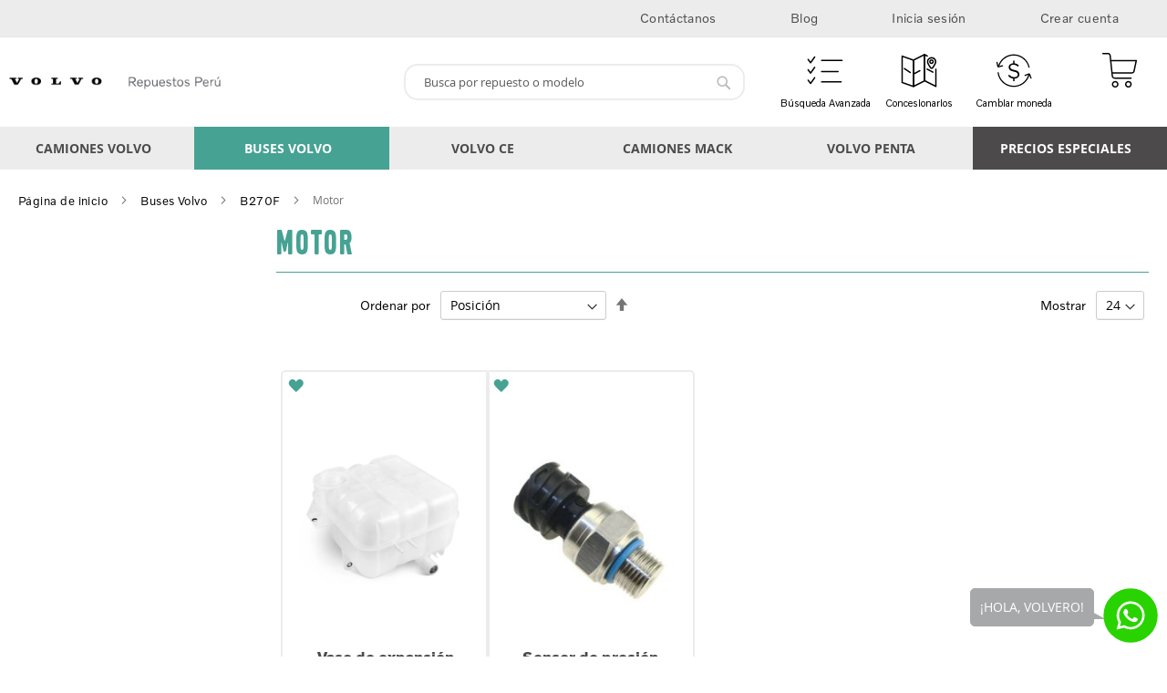

--- FILE ---
content_type: text/html; charset=UTF-8
request_url: https://volvorepuestos.com.pe/repuestos-buses-volvo/b270f/motor.html
body_size: 30446
content:
 <!doctype html><html lang="es"><head ><script> var LOCALE = 'es\u002DPE'; var BASE_URL = 'https\u003A\u002F\u002Fvolvorepuestos.com.pe\u002F'; var MEDIA_URL = 'https\u003A\u002F\u002Fstorage.prod.volvorepuestos.com.pe\u002Fmedia\u002F'; var require = { 'baseUrl': 'https\u003A\u002F\u002Fvolvorepuestos.com.pe\u002Fstatic\u002Fversion1751595548\u002Ffrontend\u002FJAGware\u002Fvolvo\u002Drepuestos\u002Fes_PE' };</script> <meta charset="utf-8"/>
<meta name="title" content="Motor - B270F - Buses Volvo"/>
<meta name="robots" content="INDEX,FOLLOW"/>
<meta name="viewport" content="width=device-width, initial-scale=1"/>
<meta name="format-detection" content="telephone=no"/>
<title>Motor - B270F - Buses Volvo</title>
<link  rel="stylesheet" type="text/css"  media="all" href="https://volvorepuestos.com.pe/static/version1751595548/frontend/JAGware/volvo-repuestos/es_PE/mage/calendar.min.css" />
<link  rel="stylesheet" type="text/css"  media="all" href="https://volvorepuestos.com.pe/static/version1751595548/frontend/JAGware/volvo-repuestos/es_PE/css/styles-m.min.css" />
<link  rel="stylesheet" type="text/css"  media="all" href="https://volvorepuestos.com.pe/static/version1751595548/frontend/JAGware/volvo-repuestos/es_PE/Mageplaza_Search/css/algoliasearch.min.css" />
<link  rel="stylesheet" type="text/css"  media="screen and (min-width: 768px)" href="https://volvorepuestos.com.pe/static/version1751595548/frontend/JAGware/volvo-repuestos/es_PE/css/styles-l.min.css" />
<link  rel="stylesheet" type="text/css"  media="print" href="https://volvorepuestos.com.pe/static/version1751595548/frontend/JAGware/volvo-repuestos/es_PE/css/print.min.css" />
<link  rel="icon" type="image/x-icon" href="https://volvorepuestos.com.pe/static/version1751595548/frontend/JAGware/volvo-repuestos/es_PE/Magento_Theme/favicon.ico" />
<link  rel="shortcut icon" type="image/x-icon" href="https://volvorepuestos.com.pe/static/version1751595548/frontend/JAGware/volvo-repuestos/es_PE/Magento_Theme/favicon.ico" />
<script  type="text/javascript"  src="https://volvorepuestos.com.pe/static/version1751595548/frontend/JAGware/volvo-repuestos/es_PE/requirejs/require.min.js"></script>
<script  type="text/javascript"  src="https://volvorepuestos.com.pe/static/version1751595548/frontend/JAGware/volvo-repuestos/es_PE/requirejs-min-resolver.min.js"></script>
<script  type="text/javascript"  src="https://volvorepuestos.com.pe/static/version1751595548/frontend/JAGware/volvo-repuestos/es_PE/mage/requirejs/mixins.min.js"></script>
<script  type="text/javascript"  src="https://volvorepuestos.com.pe/static/version1751595548/frontend/JAGware/volvo-repuestos/es_PE/requirejs-config.min.js"></script>
<script  type="text/javascript"  src="https://volvorepuestos.com.pe/static/version1751595548/frontend/JAGware/volvo-repuestos/es_PE/Magento_Theme/js/header-sticky.min.js"></script>
<link rel="preload" as="font" crossorigin="anonymous" href="https://volvorepuestos.com.pe/static/version1751595548/frontend/JAGware/volvo-repuestos/es_PE/fonts/opensans/light/opensans-300.woff2" />
<link rel="preload" as="font" crossorigin="anonymous" href="https://volvorepuestos.com.pe/static/version1751595548/frontend/JAGware/volvo-repuestos/es_PE/fonts/opensans/regular/opensans-400.woff2" />
<link rel="preload" as="font" crossorigin="anonymous" href="https://volvorepuestos.com.pe/static/version1751595548/frontend/JAGware/volvo-repuestos/es_PE/fonts/opensans/semibold/opensans-600.woff2" />
<link rel="preload" as="font" crossorigin="anonymous" href="https://volvorepuestos.com.pe/static/version1751595548/frontend/JAGware/volvo-repuestos/es_PE/fonts/opensans/bold/opensans-700.woff2" />
<link rel="preload" as="font" crossorigin="anonymous" href="https://volvorepuestos.com.pe/static/version1751595548/frontend/JAGware/volvo-repuestos/es_PE/fonts/Luma-Icons.woff2" />
<script type="text/javascript">
;window.NREUM||(NREUM={});NREUM.init={distributed_tracing:{enabled:true},privacy:{cookies_enabled:true},ajax:{deny_list:["bam.nr-data.net"]}};

;NREUM.loader_config={accountID:"3807612",trustKey:"3807612",agentID:"1588880805",licenseKey:"NRJS-349dbe552de2fe43e7c",applicationID:"1588880805"};
;NREUM.info={beacon:"bam.nr-data.net",errorBeacon:"bam.nr-data.net",licenseKey:"NRJS-349dbe552de2fe43e7c",applicationID:"1588880805",sa:1};
;/*! For license information please see nr-loader-spa-1.246.0.min.js.LICENSE.txt */
(()=>{"use strict";var e,t,r={234:(e,t,r)=>{r.d(t,{P_:()=>g,Mt:()=>v,C5:()=>s,DL:()=>A,OP:()=>D,lF:()=>N,Yu:()=>x,Dg:()=>m,CX:()=>c,GE:()=>w,sU:()=>j});var n=r(8632),i=r(9567);const o={beacon:n.ce.beacon,errorBeacon:n.ce.errorBeacon,licenseKey:void 0,applicationID:void 0,sa:void 0,queueTime:void 0,applicationTime:void 0,ttGuid:void 0,user:void 0,account:void 0,product:void 0,extra:void 0,jsAttributes:{},userAttributes:void 0,atts:void 0,transactionName:void 0,tNamePlain:void 0},a={};function s(e){if(!e)throw new Error("All info objects require an agent identifier!");if(!a[e])throw new Error("Info for ".concat(e," was never set"));return a[e]}function c(e,t){if(!e)throw new Error("All info objects require an agent identifier!");a[e]=(0,i.D)(t,o),(0,n.Qy)(e,a[e],"info")}const u=e=>{if(!e||"string"!=typeof e)return!1;try{document.createDocumentFragment().querySelector(e)}catch{return!1}return!0};var d=r(7056),l=r(50);const f=()=>{const e={mask_selector:"*",block_selector:"[data-nr-block]",mask_input_options:{color:!1,date:!1,"datetime-local":!1,email:!1,month:!1,number:!1,range:!1,search:!1,tel:!1,text:!1,time:!1,url:!1,week:!1,textarea:!1,select:!1,password:!0}};return{feature_flags:[],proxy:{assets:void 0,beacon:void 0},privacy:{cookies_enabled:!0},ajax:{deny_list:void 0,block_internal:!0,enabled:!0,harvestTimeSeconds:10,autoStart:!0},distributed_tracing:{enabled:void 0,exclude_newrelic_header:void 0,cors_use_newrelic_header:void 0,cors_use_tracecontext_headers:void 0,allowed_origins:void 0},session:{domain:void 0,expiresMs:d.oD,inactiveMs:d.Hb},ssl:void 0,obfuscate:void 0,jserrors:{enabled:!0,harvestTimeSeconds:10,autoStart:!0},metrics:{enabled:!0,autoStart:!0},page_action:{enabled:!0,harvestTimeSeconds:30,autoStart:!0},page_view_event:{enabled:!0,autoStart:!0},page_view_timing:{enabled:!0,harvestTimeSeconds:30,long_task:!1,autoStart:!0},session_trace:{enabled:!0,harvestTimeSeconds:10,autoStart:!0},harvest:{tooManyRequestsDelay:60},session_replay:{autoStart:!0,enabled:!1,harvestTimeSeconds:60,sampling_rate:50,error_sampling_rate:50,collect_fonts:!1,inline_images:!1,inline_stylesheet:!0,mask_all_inputs:!0,get mask_text_selector(){return e.mask_selector},set mask_text_selector(t){u(t)?e.mask_selector=t+",[data-nr-mask]":null===t?e.mask_selector=t:(0,l.Z)("An invalid session_replay.mask_selector was provided and will not be used",t)},get block_class(){return"nr-block"},get ignore_class(){return"nr-ignore"},get mask_text_class(){return"nr-mask"},get block_selector(){return e.block_selector},set block_selector(t){u(t)?e.block_selector+=",".concat(t):""!==t&&(0,l.Z)("An invalid session_replay.block_selector was provided and will not be used",t)},get mask_input_options(){return e.mask_input_options},set mask_input_options(t){t&&"object"==typeof t?e.mask_input_options={...t,password:!0}:(0,l.Z)("An invalid session_replay.mask_input_option was provided and will not be used",t)}},spa:{enabled:!0,harvestTimeSeconds:10,autoStart:!0}}},h={},p="All configuration objects require an agent identifier!";function g(e){if(!e)throw new Error(p);if(!h[e])throw new Error("Configuration for ".concat(e," was never set"));return h[e]}function m(e,t){if(!e)throw new Error(p);h[e]=(0,i.D)(t,f()),(0,n.Qy)(e,h[e],"config")}function v(e,t){if(!e)throw new Error(p);var r=g(e);if(r){for(var n=t.split("."),i=0;i<n.length-1;i++)if("object"!=typeof(r=r[n[i]]))return;r=r[n[n.length-1]]}return r}const b={accountID:void 0,trustKey:void 0,agentID:void 0,licenseKey:void 0,applicationID:void 0,xpid:void 0},y={};function A(e){if(!e)throw new Error("All loader-config objects require an agent identifier!");if(!y[e])throw new Error("LoaderConfig for ".concat(e," was never set"));return y[e]}function w(e,t){if(!e)throw new Error("All loader-config objects require an agent identifier!");y[e]=(0,i.D)(t,b),(0,n.Qy)(e,y[e],"loader_config")}const x=(0,n.mF)().o;var E=r(385),_=r(6818);const T={buildEnv:_.Re,customTransaction:void 0,disabled:!1,distMethod:_.gF,isolatedBacklog:!1,loaderType:void 0,maxBytes:3e4,offset:Math.floor(E._A?.performance?.timeOrigin||E._A?.performance?.timing?.navigationStart||Date.now()),onerror:void 0,origin:""+E._A.location,ptid:void 0,releaseIds:{},session:void 0,xhrWrappable:"function"==typeof E._A.XMLHttpRequest?.prototype?.addEventListener,version:_.q4,denyList:void 0},S={};function D(e){if(!e)throw new Error("All runtime objects require an agent identifier!");if(!S[e])throw new Error("Runtime for ".concat(e," was never set"));return S[e]}function j(e,t){if(!e)throw new Error("All runtime objects require an agent identifier!");S[e]=(0,i.D)(t,T),(0,n.Qy)(e,S[e],"runtime")}function N(e){return function(e){try{const t=s(e);return!!t.licenseKey&&!!t.errorBeacon&&!!t.applicationID}catch(e){return!1}}(e)}},9567:(e,t,r)=>{r.d(t,{D:()=>i});var n=r(50);function i(e,t){try{if(!e||"object"!=typeof e)return(0,n.Z)("Setting a Configurable requires an object as input");if(!t||"object"!=typeof t)return(0,n.Z)("Setting a Configurable requires a model to set its initial properties");const r=Object.create(Object.getPrototypeOf(t),Object.getOwnPropertyDescriptors(t)),o=0===Object.keys(r).length?e:r;for(let a in o)if(void 0!==e[a])try{Array.isArray(e[a])&&Array.isArray(t[a])?r[a]=Array.from(new Set([...e[a],...t[a]])):"object"==typeof e[a]&&"object"==typeof t[a]?r[a]=i(e[a],t[a]):r[a]=e[a]}catch(e){(0,n.Z)("An error occurred while setting a property of a Configurable",e)}return r}catch(e){(0,n.Z)("An error occured while setting a Configurable",e)}}},6818:(e,t,r)=>{r.d(t,{Re:()=>i,gF:()=>o,lF:()=>a,q4:()=>n});const n="1.246.0",i="PROD",o="CDN",a="2.0.0-alpha.11"},385:(e,t,r)=>{r.d(t,{FN:()=>s,IF:()=>d,Nk:()=>f,Tt:()=>c,_A:()=>o,cv:()=>h,iS:()=>a,il:()=>n,ux:()=>u,v6:()=>i,w1:()=>l});const n="undefined"!=typeof window&&!!window.document,i="undefined"!=typeof WorkerGlobalScope&&("undefined"!=typeof self&&self instanceof WorkerGlobalScope&&self.navigator instanceof WorkerNavigator||"undefined"!=typeof globalThis&&globalThis instanceof WorkerGlobalScope&&globalThis.navigator instanceof WorkerNavigator),o=n?window:"undefined"!=typeof WorkerGlobalScope&&("undefined"!=typeof self&&self instanceof WorkerGlobalScope&&self||"undefined"!=typeof globalThis&&globalThis instanceof WorkerGlobalScope&&globalThis),a=Boolean("hidden"===o?.document?.visibilityState),s=""+o?.location,c=/iPad|iPhone|iPod/.test(o.navigator?.userAgent),u=c&&"undefined"==typeof SharedWorker,d=(()=>{const e=o.navigator?.userAgent?.match(/Firefox[/\s](\d+\.\d+)/);return Array.isArray(e)&&e.length>=2?+e[1]:0})(),l=Boolean(n&&window.document.documentMode),f=!!o.navigator?.sendBeacon,h=Math.floor(o?.performance?.timeOrigin||o?.performance?.timing?.navigationStart||Date.now())},1117:(e,t,r)=>{r.d(t,{w:()=>o});var n=r(50);const i={agentIdentifier:"",ee:void 0};class o{constructor(e){try{if("object"!=typeof e)return(0,n.Z)("shared context requires an object as input");this.sharedContext={},Object.assign(this.sharedContext,i),Object.entries(e).forEach((e=>{let[t,r]=e;Object.keys(i).includes(t)&&(this.sharedContext[t]=r)}))}catch(e){(0,n.Z)("An error occured while setting SharedContext",e)}}}},8e3:(e,t,r)=>{r.d(t,{L:()=>d,R:()=>c});var n=r(8325),i=r(1284),o=r(4322),a=r(3325);const s={};function c(e,t){const r={staged:!1,priority:a.p[t]||0};u(e),s[e].get(t)||s[e].set(t,r)}function u(e){e&&(s[e]||(s[e]=new Map))}function d(){let e=arguments.length>0&&void 0!==arguments[0]?arguments[0]:"",t=arguments.length>1&&void 0!==arguments[1]?arguments[1]:"feature";if(u(e),!e||!s[e].get(t))return a(t);s[e].get(t).staged=!0;const r=[...s[e]];function a(t){const r=e?n.ee.get(e):n.ee,a=o.X.handlers;if(r.backlog&&a){var s=r.backlog[t],c=a[t];if(c){for(var u=0;s&&u<s.length;++u)l(s[u],c);(0,i.D)(c,(function(e,t){(0,i.D)(t,(function(t,r){r[0].on(e,r[1])}))}))}delete a[t],r.backlog[t]=null,r.emit("drain-"+t,[])}}r.every((e=>{let[t,r]=e;return r.staged}))&&(r.sort(((e,t)=>e[1].priority-t[1].priority)),r.forEach((t=>{let[r]=t;s[e].delete(r),a(r)})))}function l(e,t){var r=e[1];(0,i.D)(t[r],(function(t,r){var n=e[0];if(r[0]===n){var i=r[1],o=e[3],a=e[2];i.apply(o,a)}}))}},8325:(e,t,r)=>{r.d(t,{A:()=>c,ee:()=>u});var n=r(8632),i=r(2210),o=r(234);class a{constructor(e){this.contextId=e}}var s=r(3117);const c="nr@context:".concat(s.a),u=function e(t,r){var n={},s={},d={},f=!1;try{f=16===r.length&&(0,o.OP)(r).isolatedBacklog}catch(e){}var h={on:g,addEventListener:g,removeEventListener:function(e,t){var r=n[e];if(!r)return;for(var i=0;i<r.length;i++)r[i]===t&&r.splice(i,1)},emit:function(e,r,n,i,o){!1!==o&&(o=!0);if(u.aborted&&!i)return;t&&o&&t.emit(e,r,n);for(var a=p(n),c=m(e),d=c.length,l=0;l<d;l++)c[l].apply(a,r);var f=b()[s[e]];f&&f.push([h,e,r,a]);return a},get:v,listeners:m,context:p,buffer:function(e,t){const r=b();if(t=t||"feature",h.aborted)return;Object.entries(e||{}).forEach((e=>{let[n,i]=e;s[i]=t,t in r||(r[t]=[])}))},abort:l,aborted:!1,isBuffering:function(e){return!!b()[s[e]]},debugId:r,backlog:f?{}:t&&"object"==typeof t.backlog?t.backlog:{}};return h;function p(e){return e&&e instanceof a?e:e?(0,i.X)(e,c,(()=>new a(c))):new a(c)}function g(e,t){n[e]=m(e).concat(t)}function m(e){return n[e]||[]}function v(t){return d[t]=d[t]||e(h,t)}function b(){return h.backlog}}(void 0,"globalEE"),d=(0,n.fP)();function l(){u.aborted=!0,u.backlog={}}d.ee||(d.ee=u)},5546:(e,t,r)=>{r.d(t,{E:()=>n,p:()=>i});var n=r(8325).ee.get("handle");function i(e,t,r,i,o){o?(o.buffer([e],i),o.emit(e,t,r)):(n.buffer([e],i),n.emit(e,t,r))}},4322:(e,t,r)=>{r.d(t,{X:()=>o});var n=r(5546);o.on=a;var i=o.handlers={};function o(e,t,r,o){a(o||n.E,i,e,t,r)}function a(e,t,r,i,o){o||(o="feature"),e||(e=n.E);var a=t[o]=t[o]||{};(a[r]=a[r]||[]).push([e,i])}},3239:(e,t,r)=>{r.d(t,{bP:()=>s,iz:()=>c,m$:()=>a});var n=r(385);let i=!1,o=!1;try{const e={get passive(){return i=!0,!1},get signal(){return o=!0,!1}};n._A.addEventListener("test",null,e),n._A.removeEventListener("test",null,e)}catch(e){}function a(e,t){return i||o?{capture:!!e,passive:i,signal:t}:!!e}function s(e,t){let r=arguments.length>2&&void 0!==arguments[2]&&arguments[2],n=arguments.length>3?arguments[3]:void 0;window.addEventListener(e,t,a(r,n))}function c(e,t){let r=arguments.length>2&&void 0!==arguments[2]&&arguments[2],n=arguments.length>3?arguments[3]:void 0;document.addEventListener(e,t,a(r,n))}},3117:(e,t,r)=>{r.d(t,{a:()=>n});const n=(0,r(4402).Rl)()},4402:(e,t,r)=>{r.d(t,{Ht:()=>u,M:()=>c,Rl:()=>a,ky:()=>s});var n=r(385);const i="xxxxxxxx-xxxx-4xxx-yxxx-xxxxxxxxxxxx";function o(e,t){return e?15&e[t]:16*Math.random()|0}function a(){const e=n._A?.crypto||n._A?.msCrypto;let t,r=0;return e&&e.getRandomValues&&(t=e.getRandomValues(new Uint8Array(31))),i.split("").map((e=>"x"===e?o(t,++r).toString(16):"y"===e?(3&o()|8).toString(16):e)).join("")}function s(e){const t=n._A?.crypto||n._A?.msCrypto;let r,i=0;t&&t.getRandomValues&&(r=t.getRandomValues(new Uint8Array(31)));const a=[];for(var s=0;s<e;s++)a.push(o(r,++i).toString(16));return a.join("")}function c(){return s(16)}function u(){return s(32)}},7056:(e,t,r)=>{r.d(t,{Bq:()=>n,Hb:()=>o,oD:()=>i});const n="NRBA",i=144e5,o=18e5},7894:(e,t,r)=>{function n(){return Math.round(performance.now())}r.d(t,{z:()=>n})},7243:(e,t,r)=>{r.d(t,{e:()=>i});var n=r(385);function i(e){if(0===(e||"").indexOf("data:"))return{protocol:"data"};try{const t=new URL(e,location.href),r={port:t.port,hostname:t.hostname,pathname:t.pathname,search:t.search,protocol:t.protocol.slice(0,t.protocol.indexOf(":")),sameOrigin:t.protocol===n._A?.location?.protocol&&t.host===n._A?.location?.host};return r.port&&""!==r.port||("http:"===t.protocol&&(r.port="80"),"https:"===t.protocol&&(r.port="443")),r.pathname&&""!==r.pathname?r.pathname.startsWith("/")||(r.pathname="/".concat(r.pathname)):r.pathname="/",r}catch(e){return{}}}},50:(e,t,r)=>{function n(e,t){"function"==typeof console.warn&&(console.warn("New Relic: ".concat(e)),t&&console.warn(t))}r.d(t,{Z:()=>n})},2587:(e,t,r)=>{r.d(t,{N:()=>c,T:()=>u});var n=r(8325),i=r(5546),o=r(3325);const a={stn:[o.D.sessionTrace],err:[o.D.jserrors,o.D.metrics],ins:[o.D.pageAction],spa:[o.D.spa],sr:[o.D.sessionReplay,o.D.sessionTrace]},s=new Set;function c(e,t){const r=n.ee.get(t);e&&"object"==typeof e&&(s.has(t)||Object.entries(e).forEach((e=>{let[t,n]=e;a[t]?a[t].forEach((e=>{n?(0,i.p)("feat-"+t,[],void 0,e,r):(0,i.p)("block-"+t,[],void 0,e,r),(0,i.p)("rumresp-"+t,[Boolean(n)],void 0,e,r)})):n&&(0,i.p)("feat-"+t,[],void 0,void 0,r),u[t]=Boolean(n)})),Object.keys(a).forEach((e=>{void 0===u[e]&&(a[e]?.forEach((t=>(0,i.p)("rumresp-"+e,[!1],void 0,t,r))),u[e]=!1)})),s.add(t))}const u={}},2210:(e,t,r)=>{r.d(t,{X:()=>i});var n=Object.prototype.hasOwnProperty;function i(e,t,r){if(n.call(e,t))return e[t];var i=r();if(Object.defineProperty&&Object.keys)try{return Object.defineProperty(e,t,{value:i,writable:!0,enumerable:!1}),i}catch(e){}return e[t]=i,i}},1284:(e,t,r)=>{r.d(t,{D:()=>n});const n=(e,t)=>Object.entries(e||{}).map((e=>{let[r,n]=e;return t(r,n)}))},4351:(e,t,r)=>{r.d(t,{P:()=>o});var n=r(8325);const i=()=>{const e=new WeakSet;return(t,r)=>{if("object"==typeof r&&null!==r){if(e.has(r))return;e.add(r)}return r}};function o(e){try{return JSON.stringify(e,i())}catch(e){try{n.ee.emit("internal-error",[e])}catch(e){}}}},3960:(e,t,r)=>{r.d(t,{K:()=>a,b:()=>o});var n=r(3239);function i(){return"undefined"==typeof document||"complete"===document.readyState}function o(e,t){if(i())return e();(0,n.bP)("load",e,t)}function a(e){if(i())return e();(0,n.iz)("DOMContentLoaded",e)}},8632:(e,t,r)=>{r.d(t,{EZ:()=>u,Qy:()=>c,ce:()=>o,fP:()=>a,gG:()=>d,mF:()=>s});var n=r(7894),i=r(385);const o={beacon:"bam.nr-data.net",errorBeacon:"bam.nr-data.net"};function a(){return i._A.NREUM||(i._A.NREUM={}),void 0===i._A.newrelic&&(i._A.newrelic=i._A.NREUM),i._A.NREUM}function s(){let e=a();return e.o||(e.o={ST:i._A.setTimeout,SI:i._A.setImmediate,CT:i._A.clearTimeout,XHR:i._A.XMLHttpRequest,REQ:i._A.Request,EV:i._A.Event,PR:i._A.Promise,MO:i._A.MutationObserver,FETCH:i._A.fetch}),e}function c(e,t,r){let i=a();const o=i.initializedAgents||{},s=o[e]||{};return Object.keys(s).length||(s.initializedAt={ms:(0,n.z)(),date:new Date}),i.initializedAgents={...o,[e]:{...s,[r]:t}},i}function u(e,t){a()[e]=t}function d(){return function(){let e=a();const t=e.info||{};e.info={beacon:o.beacon,errorBeacon:o.errorBeacon,...t}}(),function(){let e=a();const t=e.init||{};e.init={...t}}(),s(),function(){let e=a();const t=e.loader_config||{};e.loader_config={...t}}(),a()}},7956:(e,t,r)=>{r.d(t,{N:()=>i});var n=r(3239);function i(e){let t=arguments.length>1&&void 0!==arguments[1]&&arguments[1],r=arguments.length>2?arguments[2]:void 0,i=arguments.length>3?arguments[3]:void 0;(0,n.iz)("visibilitychange",(function(){if(t)return void("hidden"===document.visibilityState&&e());e(document.visibilityState)}),r,i)}},1214:(e,t,r)=>{r.d(t,{em:()=>b,u5:()=>D,QU:()=>C,_L:()=>I,Gm:()=>H,Lg:()=>L,BV:()=>G,Kf:()=>K});var n=r(8325),i=r(3117);const o="nr@original:".concat(i.a);var a=Object.prototype.hasOwnProperty,s=!1;function c(e,t){return e||(e=n.ee),r.inPlace=function(e,t,n,i,o){n||(n="");const a="-"===n.charAt(0);for(let s=0;s<t.length;s++){const c=t[s],u=e[c];d(u)||(e[c]=r(u,a?c+n:n,i,c,o))}},r.flag=o,r;function r(t,r,n,s,c){return d(t)?t:(r||(r=""),nrWrapper[o]=t,function(e,t,r){if(Object.defineProperty&&Object.keys)try{return Object.keys(e).forEach((function(r){Object.defineProperty(t,r,{get:function(){return e[r]},set:function(t){return e[r]=t,t}})})),t}catch(e){u([e],r)}for(var n in e)a.call(e,n)&&(t[n]=e[n])}(t,nrWrapper,e),nrWrapper);function nrWrapper(){var o,a,d,l;try{a=this,o=[...arguments],d="function"==typeof n?n(o,a):n||{}}catch(t){u([t,"",[o,a,s],d],e)}i(r+"start",[o,a,s],d,c);try{return l=t.apply(a,o)}catch(e){throw i(r+"err",[o,a,e],d,c),e}finally{i(r+"end",[o,a,l],d,c)}}}function i(r,n,i,o){if(!s||t){var a=s;s=!0;try{e.emit(r,n,i,t,o)}catch(t){u([t,r,n,i],e)}s=a}}}function u(e,t){t||(t=n.ee);try{t.emit("internal-error",e)}catch(e){}}function d(e){return!(e&&"function"==typeof e&&e.apply&&!e[o])}var l=r(2210),f=r(385);const h={},p=f._A.XMLHttpRequest,g="addEventListener",m="removeEventListener",v="nr@wrapped:".concat(n.A);function b(e){var t=function(e){return(e||n.ee).get("events")}(e);if(h[t.debugId]++)return t;h[t.debugId]=1;var r=c(t,!0);function i(e){r.inPlace(e,[g,m],"-",o)}function o(e,t){return e[1]}return"getPrototypeOf"in Object&&(f.il&&y(document,i),y(f._A,i),y(p.prototype,i)),t.on(g+"-start",(function(e,t){var n=e[1];if(null!==n&&("function"==typeof n||"object"==typeof n)){var i=(0,l.X)(n,v,(function(){var e={object:function(){if("function"!=typeof n.handleEvent)return;return n.handleEvent.apply(n,arguments)},function:n}[typeof n];return e?r(e,"fn-",null,e.name||"anonymous"):n}));this.wrapped=e[1]=i}})),t.on(m+"-start",(function(e){e[1]=this.wrapped||e[1]})),t}function y(e,t){let r=e;for(;"object"==typeof r&&!Object.prototype.hasOwnProperty.call(r,g);)r=Object.getPrototypeOf(r);for(var n=arguments.length,i=new Array(n>2?n-2:0),o=2;o<n;o++)i[o-2]=arguments[o];r&&t(r,...i)}var A="fetch-",w=A+"body-",x=["arrayBuffer","blob","json","text","formData"],E=f._A.Request,_=f._A.Response,T="prototype";const S={};function D(e){const t=function(e){return(e||n.ee).get("fetch")}(e);if(!(E&&_&&f._A.fetch))return t;if(S[t.debugId]++)return t;function r(e,r,i){var o=e[r];"function"==typeof o&&(e[r]=function(){var e,r=[...arguments],a={};t.emit(i+"before-start",[r],a),a[n.A]&&a[n.A].dt&&(e=a[n.A].dt);var s=o.apply(this,r);return t.emit(i+"start",[r,e],s),s.then((function(e){return t.emit(i+"end",[null,e],s),e}),(function(e){throw t.emit(i+"end",[e],s),e}))})}return S[t.debugId]=1,x.forEach((e=>{r(E[T],e,w),r(_[T],e,w)})),r(f._A,"fetch",A),t.on(A+"end",(function(e,r){var n=this;if(r){var i=r.headers.get("content-length");null!==i&&(n.rxSize=i),t.emit(A+"done",[null,r],n)}else t.emit(A+"done",[e],n)})),t}const j={},N=["pushState","replaceState"];function C(e){const t=function(e){return(e||n.ee).get("history")}(e);return!f.il||j[t.debugId]++||(j[t.debugId]=1,c(t).inPlace(window.history,N,"-")),t}var O=r(3239);const P={},R=["appendChild","insertBefore","replaceChild"];function I(e){const t=function(e){return(e||n.ee).get("jsonp")}(e);if(!f.il||P[t.debugId])return t;P[t.debugId]=!0;var r=c(t),i=/[?&](?:callback|cb)=([^&#]+)/,o=/(.*)\.([^.]+)/,a=/^(\w+)(\.|$)(.*)$/;function s(e,t){if(!e)return t;const r=e.match(a),n=r[1];return s(r[3],t[n])}return r.inPlace(Node.prototype,R,"dom-"),t.on("dom-start",(function(e){!function(e){if(!e||"string"!=typeof e.nodeName||"script"!==e.nodeName.toLowerCase())return;if("function"!=typeof e.addEventListener)return;var n=(a=e.src,c=a.match(i),c?c[1]:null);var a,c;if(!n)return;var u=function(e){var t=e.match(o);if(t&&t.length>=3)return{key:t[2],parent:s(t[1],window)};return{key:e,parent:window}}(n);if("function"!=typeof u.parent[u.key])return;var d={};function l(){t.emit("jsonp-end",[],d),e.removeEventListener("load",l,(0,O.m$)(!1)),e.removeEventListener("error",f,(0,O.m$)(!1))}function f(){t.emit("jsonp-error",[],d),t.emit("jsonp-end",[],d),e.removeEventListener("load",l,(0,O.m$)(!1)),e.removeEventListener("error",f,(0,O.m$)(!1))}r.inPlace(u.parent,[u.key],"cb-",d),e.addEventListener("load",l,(0,O.m$)(!1)),e.addEventListener("error",f,(0,O.m$)(!1)),t.emit("new-jsonp",[e.src],d)}(e[0])})),t}const k={};function H(e){const t=function(e){return(e||n.ee).get("mutation")}(e);if(!f.il||k[t.debugId])return t;k[t.debugId]=!0;var r=c(t),i=f._A.MutationObserver;return i&&(window.MutationObserver=function(e){return this instanceof i?new i(r(e,"fn-")):i.apply(this,arguments)},MutationObserver.prototype=i.prototype),t}const z={};function L(e){const t=function(e){return(e||n.ee).get("promise")}(e);if(z[t.debugId])return t;z[t.debugId]=!0;var r=t.context,i=c(t),a=f._A.Promise;return a&&function(){function e(r){var n=t.context(),o=i(r,"executor-",n,null,!1);const s=Reflect.construct(a,[o],e);return t.context(s).getCtx=function(){return n},s}f._A.Promise=e,Object.defineProperty(e,"name",{value:"Promise"}),e.toString=function(){return a.toString()},Object.setPrototypeOf(e,a),["all","race"].forEach((function(r){const n=a[r];e[r]=function(e){let i=!1;[...e||[]].forEach((e=>{this.resolve(e).then(a("all"===r),a(!1))}));const o=n.apply(this,arguments);return o;function a(e){return function(){t.emit("propagate",[null,!i],o,!1,!1),i=i||!e}}}})),["resolve","reject"].forEach((function(r){const n=a[r];e[r]=function(e){const r=n.apply(this,arguments);return e!==r&&t.emit("propagate",[e,!0],r,!1,!1),r}})),e.prototype=a.prototype;const n=a.prototype.then;a.prototype.then=function(){var e=this,o=r(e);o.promise=e;for(var a=arguments.length,s=new Array(a),c=0;c<a;c++)s[c]=arguments[c];s[0]=i(s[0],"cb-",o,null,!1),s[1]=i(s[1],"cb-",o,null,!1);const u=n.apply(this,s);return o.nextPromise=u,t.emit("propagate",[e,!0],u,!1,!1),u},a.prototype.then[o]=n,t.on("executor-start",(function(e){e[0]=i(e[0],"resolve-",this,null,!1),e[1]=i(e[1],"resolve-",this,null,!1)})),t.on("executor-err",(function(e,t,r){e[1](r)})),t.on("cb-end",(function(e,r,n){t.emit("propagate",[n,!0],this.nextPromise,!1,!1)})),t.on("propagate",(function(e,r,n){this.getCtx&&!r||(this.getCtx=function(){if(e instanceof Promise)var r=t.context(e);return r&&r.getCtx?r.getCtx():this})}))}(),t}const M={},F="setTimeout",B="setInterval",U="clearTimeout",Z="-start",V="-",q=[F,"setImmediate",B,U,"clearImmediate"];function G(e){const t=function(e){return(e||n.ee).get("timer")}(e);if(M[t.debugId]++)return t;M[t.debugId]=1;var r=c(t);return r.inPlace(f._A,q.slice(0,2),F+V),r.inPlace(f._A,q.slice(2,3),B+V),r.inPlace(f._A,q.slice(3),U+V),t.on(B+Z,(function(e,t,n){e[0]=r(e[0],"fn-",null,n)})),t.on(F+Z,(function(e,t,n){this.method=n,this.timerDuration=isNaN(e[1])?0:+e[1],e[0]=r(e[0],"fn-",this,n)})),t}var W=r(50);const X={},Q=["open","send"];function K(e){var t=e||n.ee;const r=function(e){return(e||n.ee).get("xhr")}(t);if(X[r.debugId]++)return r;X[r.debugId]=1,b(t);var i=c(r),o=f._A.XMLHttpRequest,a=f._A.MutationObserver,s=f._A.Promise,u=f._A.setInterval,d="readystatechange",l=["onload","onerror","onabort","onloadstart","onloadend","onprogress","ontimeout"],h=[],p=f._A.XMLHttpRequest=function(e){const t=new o(e),n=r.context(t);try{r.emit("new-xhr",[t],n),t.addEventListener(d,(a=n,function(){var e=this;e.readyState>3&&!a.resolved&&(a.resolved=!0,r.emit("xhr-resolved",[],e)),i.inPlace(e,l,"fn-",w)}),(0,O.m$)(!1))}catch(e){(0,W.Z)("An error occurred while intercepting XHR",e);try{r.emit("internal-error",[e])}catch(e){}}var a;return t};function g(e,t){i.inPlace(t,["onreadystatechange"],"fn-",w)}if(function(e,t){for(var r in e)t[r]=e[r]}(o,p),p.prototype=o.prototype,i.inPlace(p.prototype,Q,"-xhr-",w),r.on("send-xhr-start",(function(e,t){g(e,t),function(e){h.push(e),a&&(m?m.then(A):u?u(A):(v=-v,y.data=v))}(t)})),r.on("open-xhr-start",g),a){var m=s&&s.resolve();if(!u&&!s){var v=1,y=document.createTextNode(v);new a(A).observe(y,{characterData:!0})}}else t.on("fn-end",(function(e){e[0]&&e[0].type===d||A()}));function A(){for(var e=0;e<h.length;e++)g(0,h[e]);h.length&&(h=[])}function w(e,t){return t}return r}},7825:(e,t,r)=>{r.d(t,{t:()=>n});const n=r(3325).D.ajax},6660:(e,t,r)=>{r.d(t,{t:()=>n});const n=r(3325).D.jserrors},3081:(e,t,r)=>{r.d(t,{gF:()=>o,mY:()=>i,t9:()=>n,vz:()=>s,xS:()=>a});const n=r(3325).D.metrics,i="sm",o="cm",a="storeSupportabilityMetrics",s="storeEventMetrics"},4649:(e,t,r)=>{r.d(t,{t:()=>n});const n=r(3325).D.pageAction},7633:(e,t,r)=>{r.d(t,{t:()=>n});const n=r(3325).D.pageViewEvent},9251:(e,t,r)=>{r.d(t,{t:()=>n});const n=r(3325).D.pageViewTiming},7144:(e,t,r)=>{r.d(t,{t:()=>n});const n=r(3325).D.sessionReplay},3614:(e,t,r)=>{r.d(t,{BST_RESOURCE:()=>i,END:()=>s,FEATURE_NAME:()=>n,FN_END:()=>u,FN_START:()=>c,PUSH_STATE:()=>d,RESOURCE:()=>o,START:()=>a});const n=r(3325).D.sessionTrace,i="bstResource",o="resource",a="-start",s="-end",c="fn"+a,u="fn"+s,d="pushState"},7836:(e,t,r)=>{r.d(t,{BODY:()=>x,CB_END:()=>E,CB_START:()=>u,END:()=>w,FEATURE_NAME:()=>i,FETCH:()=>T,FETCH_BODY:()=>v,FETCH_DONE:()=>m,FETCH_START:()=>g,FN_END:()=>c,FN_START:()=>s,INTERACTION:()=>f,INTERACTION_API:()=>d,INTERACTION_EVENTS:()=>o,JSONP_END:()=>b,JSONP_NODE:()=>p,JS_TIME:()=>_,MAX_TIMER_BUDGET:()=>a,REMAINING:()=>l,SPA_NODE:()=>h,START:()=>A,originalSetTimeout:()=>y});var n=r(234);const i=r(3325).D.spa,o=["click","submit","keypress","keydown","keyup","change"],a=999,s="fn-start",c="fn-end",u="cb-start",d="api-ixn-",l="remaining",f="interaction",h="spaNode",p="jsonpNode",g="fetch-start",m="fetch-done",v="fetch-body-",b="jsonp-end",y=n.Yu.ST,A="-start",w="-end",x="-body",E="cb"+w,_="jsTime",T="fetch"},5938:(e,t,r)=>{r.d(t,{W:()=>i});var n=r(8325);class i{constructor(e,t,r){this.agentIdentifier=e,this.aggregator=t,this.ee=n.ee.get(e),this.featureName=r,this.blocked=!1}}},7530:(e,t,r)=>{r.d(t,{j:()=>b});var n=r(3325),i=r(234),o=r(5546),a=r(8325),s=r(7894),c=r(8e3),u=r(3960),d=r(385),l=r(50),f=r(3081),h=r(8632);function p(){const e=(0,h.gG)();["setErrorHandler","finished","addToTrace","addRelease","addPageAction","setCurrentRouteName","setPageViewName","setCustomAttribute","interaction","noticeError","setUserId","setApplicationVersion","start"].forEach((t=>{e[t]=function(){for(var r=arguments.length,n=new Array(r),i=0;i<r;i++)n[i]=arguments[i];return function(t){for(var r=arguments.length,n=new Array(r>1?r-1:0),i=1;i<r;i++)n[i-1]=arguments[i];let o=[];return Object.values(e.initializedAgents).forEach((e=>{e.exposed&&e.api[t]&&o.push(e.api[t](...n))})),o.length>1?o:o[0]}(t,...n)}}))}var g=r(2587);const m=e=>{const t=e.startsWith("http");e+="/",r.p=t?e:"https://"+e};let v=!1;function b(e){let t=arguments.length>1&&void 0!==arguments[1]?arguments[1]:{},b=arguments.length>2?arguments[2]:void 0,y=arguments.length>3?arguments[3]:void 0,{init:A,info:w,loader_config:x,runtime:E={loaderType:b},exposed:_=!0}=t;const T=(0,h.gG)();w||(A=T.init,w=T.info,x=T.loader_config),(0,i.Dg)(e,A||{}),(0,i.GE)(e,x||{}),w.jsAttributes??={},d.v6&&(w.jsAttributes.isWorker=!0),(0,i.CX)(e,w);const S=(0,i.P_)(e),D=[w.beacon,w.errorBeacon];v||(v=!0,S.proxy.assets&&(m(S.proxy.assets),D.push(S.proxy.assets)),S.proxy.beacon&&D.push(S.proxy.beacon)),E.denyList=[...S.ajax.deny_list||[],...S.ajax.block_internal?D:[]],(0,i.sU)(e,E),p();const j=function(e,t){t||(0,c.R)(e,"api");const h={};var p=a.ee.get(e),g=p.get("tracer"),m="api-",v=m+"ixn-";function b(t,r,n,o){const a=(0,i.C5)(e);return null===r?delete a.jsAttributes[t]:(0,i.CX)(e,{...a,jsAttributes:{...a.jsAttributes,[t]:r}}),w(m,n,!0,o||null===r?"session":void 0)(t,r)}function y(){}["setErrorHandler","finished","addToTrace","addRelease"].forEach((e=>{h[e]=w(m,e,!0,"api")})),h.addPageAction=w(m,"addPageAction",!0,n.D.pageAction),h.setCurrentRouteName=w(m,"routeName",!0,n.D.spa),h.setPageViewName=function(t,r){if("string"==typeof t)return"/"!==t.charAt(0)&&(t="/"+t),(0,i.OP)(e).customTransaction=(r||"http://custom.transaction")+t,w(m,"setPageViewName",!0)()},h.setCustomAttribute=function(e,t){let r=arguments.length>2&&void 0!==arguments[2]&&arguments[2];if("string"==typeof e){if(["string","number","boolean"].includes(typeof t)||null===t)return b(e,t,"setCustomAttribute",r);(0,l.Z)("Failed to execute setCustomAttribute.\nNon-null value must be a string, number or boolean type, but a type of <".concat(typeof t,"> was provided."))}else(0,l.Z)("Failed to execute setCustomAttribute.\nName must be a string type, but a type of <".concat(typeof e,"> was provided."))},h.setUserId=function(e){if("string"==typeof e||null===e)return b("enduser.id",e,"setUserId",!0);(0,l.Z)("Failed to execute setUserId.\nNon-null value must be a string type, but a type of <".concat(typeof e,"> was provided."))},h.setApplicationVersion=function(e){if("string"==typeof e||null===e)return b("application.version",e,"setApplicationVersion",!1);(0,l.Z)("Failed to execute setApplicationVersion. Expected <String | null>, but got <".concat(typeof e,">."))},h.start=e=>{try{const t=e?"defined":"undefined";(0,o.p)(f.xS,["API/start/".concat(t,"/called")],void 0,n.D.metrics,p);const r=Object.values(n.D);if(void 0===e)e=r;else{if((e=Array.isArray(e)&&e.length?e:[e]).some((e=>!r.includes(e))))return(0,l.Z)("Invalid feature name supplied. Acceptable feature names are: ".concat(r));e.includes(n.D.pageViewEvent)||e.push(n.D.pageViewEvent)}e.forEach((e=>{p.emit("".concat(e,"-opt-in"))}))}catch(e){(0,l.Z)("An unexpected issue occurred",e)}},h.interaction=function(){return(new y).get()};var A=y.prototype={createTracer:function(e,t){var r={},i=this,a="function"==typeof t;return(0,o.p)(v+"tracer",[(0,s.z)(),e,r],i,n.D.spa,p),function(){if(g.emit((a?"":"no-")+"fn-start",[(0,s.z)(),i,a],r),a)try{return t.apply(this,arguments)}catch(e){throw g.emit("fn-err",[arguments,this,e],r),e}finally{g.emit("fn-end",[(0,s.z)()],r)}}}};function w(e,t,r,i){return function(){return(0,o.p)(f.xS,["API/"+t+"/called"],void 0,n.D.metrics,p),i&&(0,o.p)(e+t,[(0,s.z)(),...arguments],r?null:this,i,p),r?void 0:this}}function x(){r.e(111).then(r.bind(r,7438)).then((t=>{let{setAPI:r}=t;r(e),(0,c.L)(e,"api")})).catch((()=>(0,l.Z)("Downloading runtime APIs failed...")))}return["actionText","setName","setAttribute","save","ignore","onEnd","getContext","end","get"].forEach((e=>{A[e]=w(v,e,void 0,n.D.spa)})),h.noticeError=function(e,t){"string"==typeof e&&(e=new Error(e)),(0,o.p)(f.xS,["API/noticeError/called"],void 0,n.D.metrics,p),(0,o.p)("err",[e,(0,s.z)(),!1,t],void 0,n.D.jserrors,p)},d.il?(0,u.b)((()=>x()),!0):x(),h}(e,y);return(0,h.Qy)(e,j,"api"),(0,h.Qy)(e,_,"exposed"),(0,h.EZ)("activatedFeatures",g.T),j}},3325:(e,t,r)=>{r.d(t,{D:()=>n,p:()=>i});const n={ajax:"ajax",jserrors:"jserrors",metrics:"metrics",pageAction:"page_action",pageViewEvent:"page_view_event",pageViewTiming:"page_view_timing",sessionReplay:"session_replay",sessionTrace:"session_trace",spa:"spa"},i={[n.pageViewEvent]:1,[n.pageViewTiming]:2,[n.metrics]:3,[n.jserrors]:4,[n.ajax]:5,[n.sessionTrace]:6,[n.pageAction]:7,[n.spa]:8,[n.sessionReplay]:9}}},n={};function i(e){var t=n[e];if(void 0!==t)return t.exports;var o=n[e]={exports:{}};return r[e](o,o.exports,i),o.exports}i.m=r,i.d=(e,t)=>{for(var r in t)i.o(t,r)&&!i.o(e,r)&&Object.defineProperty(e,r,{enumerable:!0,get:t[r]})},i.f={},i.e=e=>Promise.all(Object.keys(i.f).reduce(((t,r)=>(i.f[r](e,t),t)),[])),i.u=e=>({111:"nr-spa",164:"nr-spa-compressor",433:"nr-spa-recorder"}[e]+"-1.246.0.min.js"),i.o=(e,t)=>Object.prototype.hasOwnProperty.call(e,t),e={},t="NRBA-1.246.0.PROD:",i.l=(r,n,o,a)=>{if(e[r])e[r].push(n);else{var s,c;if(void 0!==o)for(var u=document.getElementsByTagName("script"),d=0;d<u.length;d++){var l=u[d];if(l.getAttribute("src")==r||l.getAttribute("data-webpack")==t+o){s=l;break}}s||(c=!0,(s=document.createElement("script")).charset="utf-8",s.timeout=120,i.nc&&s.setAttribute("nonce",i.nc),s.setAttribute("data-webpack",t+o),s.src=r),e[r]=[n];var f=(t,n)=>{s.onerror=s.onload=null,clearTimeout(h);var i=e[r];if(delete e[r],s.parentNode&&s.parentNode.removeChild(s),i&&i.forEach((e=>e(n))),t)return t(n)},h=setTimeout(f.bind(null,void 0,{type:"timeout",target:s}),12e4);s.onerror=f.bind(null,s.onerror),s.onload=f.bind(null,s.onload),c&&document.head.appendChild(s)}},i.r=e=>{"undefined"!=typeof Symbol&&Symbol.toStringTag&&Object.defineProperty(e,Symbol.toStringTag,{value:"Module"}),Object.defineProperty(e,"__esModule",{value:!0})},i.p="https://js-agent.newrelic.com/",(()=>{var e={801:0,92:0};i.f.j=(t,r)=>{var n=i.o(e,t)?e[t]:void 0;if(0!==n)if(n)r.push(n[2]);else{var o=new Promise(((r,i)=>n=e[t]=[r,i]));r.push(n[2]=o);var a=i.p+i.u(t),s=new Error;i.l(a,(r=>{if(i.o(e,t)&&(0!==(n=e[t])&&(e[t]=void 0),n)){var o=r&&("load"===r.type?"missing":r.type),a=r&&r.target&&r.target.src;s.message="Loading chunk "+t+" failed.\n("+o+": "+a+")",s.name="ChunkLoadError",s.type=o,s.request=a,n[1](s)}}),"chunk-"+t,t)}};var t=(t,r)=>{var n,o,[a,s,c]=r,u=0;if(a.some((t=>0!==e[t]))){for(n in s)i.o(s,n)&&(i.m[n]=s[n]);if(c)c(i)}for(t&&t(r);u<a.length;u++)o=a[u],i.o(e,o)&&e[o]&&e[o][0](),e[o]=0},r=self["webpackChunk:NRBA-1.246.0.PROD"]=self["webpackChunk:NRBA-1.246.0.PROD"]||[];r.forEach(t.bind(null,0)),r.push=t.bind(null,r.push.bind(r))})(),(()=>{var e=i(50);class t{addPageAction(t,r){(0,e.Z)("Call to agent api addPageAction failed. The page action feature is not currently initialized.")}setPageViewName(t,r){(0,e.Z)("Call to agent api setPageViewName failed. The page view feature is not currently initialized.")}setCustomAttribute(t,r,n){(0,e.Z)("Call to agent api setCustomAttribute failed. The js errors feature is not currently initialized.")}noticeError(t,r){(0,e.Z)("Call to agent api noticeError failed. The js errors feature is not currently initialized.")}setUserId(t){(0,e.Z)("Call to agent api setUserId failed. The js errors feature is not currently initialized.")}setApplicationVersion(t){(0,e.Z)("Call to agent api setApplicationVersion failed. The agent is not currently initialized.")}setErrorHandler(t){(0,e.Z)("Call to agent api setErrorHandler failed. The js errors feature is not currently initialized.")}finished(t){(0,e.Z)("Call to agent api finished failed. The page action feature is not currently initialized.")}addRelease(t,r){(0,e.Z)("Call to agent api addRelease failed. The js errors feature is not currently initialized.")}start(t){(0,e.Z)("Call to agent api addRelease failed. The agent is not currently initialized.")}}var r=i(3325),n=i(234);const o=Object.values(r.D);function a(e){const t={};return o.forEach((r=>{t[r]=function(e,t){return!1!==(0,n.Mt)(t,"".concat(e,".enabled"))}(r,e)})),t}var s=i(7530);var c=i(8e3),u=i(5938),d=i(3960),l=i(385);class f extends u.W{constructor(e,t,r){let i=!(arguments.length>3&&void 0!==arguments[3])||arguments[3];super(e,t,r),this.auto=i,this.abortHandler=void 0,this.featAggregate=void 0,this.onAggregateImported=void 0,!1===(0,n.Mt)(this.agentIdentifier,"".concat(this.featureName,".autoStart"))&&(this.auto=!1),this.auto&&(0,c.R)(e,r)}importAggregator(){let t=arguments.length>0&&void 0!==arguments[0]?arguments[0]:{};if(this.featAggregate)return;if(!this.auto)return void this.ee.on("".concat(this.featureName,"-opt-in"),(()=>{(0,c.R)(this.agentIdentifier,this.featureName),this.auto=!0,this.importAggregator()}));const r=l.il&&!0===(0,n.Mt)(this.agentIdentifier,"privacy.cookies_enabled");let o;this.onAggregateImported=new Promise((e=>{o=e}));const a=async()=>{let n;try{if(r){const{setupAgentSession:e}=await i.e(111).then(i.bind(i,3228));n=e(this.agentIdentifier)}}catch(t){(0,e.Z)("A problem occurred when starting up session manager. This page will not start or extend any session.",t)}try{if(!this.shouldImportAgg(this.featureName,n))return(0,c.L)(this.agentIdentifier,this.featureName),void o(!1);const{lazyFeatureLoader:e}=await i.e(111).then(i.bind(i,8582)),{Aggregate:r}=await e(this.featureName,"aggregate");this.featAggregate=new r(this.agentIdentifier,this.aggregator,t),o(!0)}catch(t){(0,e.Z)("Downloading and initializing ".concat(this.featureName," failed..."),t),this.abortHandler?.(),(0,c.L)(this.agentIdentifier,this.featureName),o(!1)}};l.il?(0,d.b)((()=>a()),!0):a()}shouldImportAgg(e,t){return e!==r.D.sessionReplay||!!n.Yu.MO&&(!1!==(0,n.Mt)(this.agentIdentifier,"session_trace.enabled")&&(!!t?.isNew||!!t?.state.sessionReplayMode))}}var h=i(7633);class p extends f{static featureName=h.t;constructor(e,t){let r=!(arguments.length>2&&void 0!==arguments[2])||arguments[2];super(e,t,h.t,r),this.importAggregator()}}var g=i(1117),m=i(1284);class v extends g.w{constructor(e){super(e),this.aggregatedData={}}store(e,t,r,n,i){var o=this.getBucket(e,t,r,i);return o.metrics=function(e,t){t||(t={count:0});return t.count+=1,(0,m.D)(e,(function(e,r){t[e]=b(r,t[e])})),t}(n,o.metrics),o}merge(e,t,r,n,i){var o=this.getBucket(e,t,n,i);if(o.metrics){var a=o.metrics;a.count+=r.count,(0,m.D)(r,(function(e,t){if("count"!==e){var n=a[e],i=r[e];i&&!i.c?a[e]=b(i.t,n):a[e]=function(e,t){if(!t)return e;t.c||(t=y(t.t));return t.min=Math.min(e.min,t.min),t.max=Math.max(e.max,t.max),t.t+=e.t,t.sos+=e.sos,t.c+=e.c,t}(i,a[e])}}))}else o.metrics=r}storeMetric(e,t,r,n){var i=this.getBucket(e,t,r);return i.stats=b(n,i.stats),i}getBucket(e,t,r,n){this.aggregatedData[e]||(this.aggregatedData[e]={});var i=this.aggregatedData[e][t];return i||(i=this.aggregatedData[e][t]={params:r||{}},n&&(i.custom=n)),i}get(e,t){return t?this.aggregatedData[e]&&this.aggregatedData[e][t]:this.aggregatedData[e]}take(e){for(var t={},r="",n=!1,i=0;i<e.length;i++)t[r=e[i]]=A(this.aggregatedData[r]),t[r].length&&(n=!0),delete this.aggregatedData[r];return n?t:null}}function b(e,t){return null==e?function(e){e?e.c++:e={c:1};return e}(t):t?(t.c||(t=y(t.t)),t.c+=1,t.t+=e,t.sos+=e*e,e>t.max&&(t.max=e),e<t.min&&(t.min=e),t):{t:e}}function y(e){return{t:e,min:e,max:e,sos:e*e,c:1}}function A(e){return"object"!=typeof e?[]:(0,m.D)(e,w)}function w(e,t){return t}var x=i(8632),E=i(4402),_=i(4351);var T=i(5546),S=i(7956),D=i(3239),j=i(7894),N=i(9251);class C extends f{static featureName=N.t;constructor(e,t){let r=!(arguments.length>2&&void 0!==arguments[2])||arguments[2];super(e,t,N.t,r),l.il&&((0,S.N)((()=>(0,T.p)("docHidden",[(0,j.z)()],void 0,N.t,this.ee)),!0),(0,D.bP)("pagehide",(()=>(0,T.p)("winPagehide",[(0,j.z)()],void 0,N.t,this.ee))),this.importAggregator())}}var O=i(3081);class P extends f{static featureName=O.t9;constructor(e,t){let r=!(arguments.length>2&&void 0!==arguments[2])||arguments[2];super(e,t,O.t9,r),this.importAggregator()}}var R=i(6660);class I{constructor(e,t,r,n){this.name="UncaughtError",this.message=e,this.sourceURL=t,this.line=r,this.column=n}}class k extends f{static featureName=R.t;#e=new Set;constructor(e,t){let n=!(arguments.length>2&&void 0!==arguments[2])||arguments[2];super(e,t,R.t,n);try{this.removeOnAbort=new AbortController}catch(e){}this.ee.on("fn-err",((e,t,n)=>{this.abortHandler&&!this.#e.has(n)&&(this.#e.add(n),(0,T.p)("err",[this.#t(n),(0,j.z)()],void 0,r.D.jserrors,this.ee))})),this.ee.on("internal-error",(e=>{this.abortHandler&&(0,T.p)("ierr",[this.#t(e),(0,j.z)(),!0],void 0,r.D.jserrors,this.ee)})),l._A.addEventListener("unhandledrejection",(e=>{this.abortHandler&&(0,T.p)("err",[this.#r(e),(0,j.z)(),!1,{unhandledPromiseRejection:1}],void 0,r.D.jserrors,this.ee)}),(0,D.m$)(!1,this.removeOnAbort?.signal)),l._A.addEventListener("error",(e=>{this.abortHandler&&(this.#e.has(e.error)?this.#e.delete(e.error):(0,T.p)("err",[this.#n(e),(0,j.z)()],void 0,r.D.jserrors,this.ee))}),(0,D.m$)(!1,this.removeOnAbort?.signal)),this.abortHandler=this.#i,this.importAggregator()}#i(){this.removeOnAbort?.abort(),this.#e.clear(),this.abortHandler=void 0}#t(e){return e instanceof Error?e:void 0!==e?.message?new I(e.message,e.filename||e.sourceURL,e.lineno||e.line,e.colno||e.col):new I("string"==typeof e?e:(0,_.P)(e))}#r(e){let t="Unhandled Promise Rejection: ";if(e?.reason instanceof Error)try{return e.reason.message=t+e.reason.message,e.reason}catch(t){return e.reason}if(void 0===e.reason)return new I(t);const r=this.#t(e.reason);return r.message=t+r.message,r}#n(e){return e.error instanceof Error?e.error:new I(e.message,e.filename,e.lineno,e.colno)}}var H=i(2210);let z=1;const L="nr@id";function M(e){const t=typeof e;return!e||"object"!==t&&"function"!==t?-1:e===l._A?0:(0,H.X)(e,L,(function(){return z++}))}function F(e){if("string"==typeof e&&e.length)return e.length;if("object"==typeof e){if("undefined"!=typeof ArrayBuffer&&e instanceof ArrayBuffer&&e.byteLength)return e.byteLength;if("undefined"!=typeof Blob&&e instanceof Blob&&e.size)return e.size;if(!("undefined"!=typeof FormData&&e instanceof FormData))try{return(0,_.P)(e).length}catch(e){return}}}var B=i(1214),U=i(7243);class Z{constructor(e){this.agentIdentifier=e}generateTracePayload(e){if(!this.shouldGenerateTrace(e))return null;var t=(0,n.DL)(this.agentIdentifier);if(!t)return null;var r=(t.accountID||"").toString()||null,i=(t.agentID||"").toString()||null,o=(t.trustKey||"").toString()||null;if(!r||!i)return null;var a=(0,E.M)(),s=(0,E.Ht)(),c=Date.now(),u={spanId:a,traceId:s,timestamp:c};return(e.sameOrigin||this.isAllowedOrigin(e)&&this.useTraceContextHeadersForCors())&&(u.traceContextParentHeader=this.generateTraceContextParentHeader(a,s),u.traceContextStateHeader=this.generateTraceContextStateHeader(a,c,r,i,o)),(e.sameOrigin&&!this.excludeNewrelicHeader()||!e.sameOrigin&&this.isAllowedOrigin(e)&&this.useNewrelicHeaderForCors())&&(u.newrelicHeader=this.generateTraceHeader(a,s,c,r,i,o)),u}generateTraceContextParentHeader(e,t){return"00-"+t+"-"+e+"-01"}generateTraceContextStateHeader(e,t,r,n,i){return i+"@nr=0-1-"+r+"-"+n+"-"+e+"----"+t}generateTraceHeader(e,t,r,n,i,o){if(!("function"==typeof l._A?.btoa))return null;var a={v:[0,1],d:{ty:"Browser",ac:n,ap:i,id:e,tr:t,ti:r}};return o&&n!==o&&(a.d.tk=o),btoa((0,_.P)(a))}shouldGenerateTrace(e){return this.isDtEnabled()&&this.isAllowedOrigin(e)}isAllowedOrigin(e){var t=!1,r={};if((0,n.Mt)(this.agentIdentifier,"distributed_tracing")&&(r=(0,n.P_)(this.agentIdentifier).distributed_tracing),e.sameOrigin)t=!0;else if(r.allowed_origins instanceof Array)for(var i=0;i<r.allowed_origins.length;i++){var o=(0,U.e)(r.allowed_origins[i]);if(e.hostname===o.hostname&&e.protocol===o.protocol&&e.port===o.port){t=!0;break}}return t}isDtEnabled(){var e=(0,n.Mt)(this.agentIdentifier,"distributed_tracing");return!!e&&!!e.enabled}excludeNewrelicHeader(){var e=(0,n.Mt)(this.agentIdentifier,"distributed_tracing");return!!e&&!!e.exclude_newrelic_header}useNewrelicHeaderForCors(){var e=(0,n.Mt)(this.agentIdentifier,"distributed_tracing");return!!e&&!1!==e.cors_use_newrelic_header}useTraceContextHeadersForCors(){var e=(0,n.Mt)(this.agentIdentifier,"distributed_tracing");return!!e&&!!e.cors_use_tracecontext_headers}}var V=i(7825),q=["load","error","abort","timeout"],G=q.length,W=n.Yu.REQ,X=n.Yu.XHR;class Q extends f{static featureName=V.t;constructor(e,t){let i=!(arguments.length>2&&void 0!==arguments[2])||arguments[2];if(super(e,t,V.t,i),(0,n.OP)(e).xhrWrappable){this.dt=new Z(e),this.handler=(e,t,r,n)=>(0,T.p)(e,t,r,n,this.ee);try{const e={xmlhttprequest:"xhr",fetch:"fetch",beacon:"beacon"};l._A?.performance?.getEntriesByType("resource").forEach((t=>{if(t.initiatorType in e&&0!==t.responseStatus){const n={status:t.responseStatus},i={rxSize:t.transferSize,duration:Math.floor(t.duration),cbTime:0};K(n,t.name),this.handler("xhr",[n,i,t.startTime,t.responseEnd,e[t.initiatorType]],void 0,r.D.ajax)}}))}catch(e){}(0,B.u5)(this.ee),(0,B.Kf)(this.ee),function(e,t,i,o){function a(e){var t=this;t.totalCbs=0,t.called=0,t.cbTime=0,t.end=x,t.ended=!1,t.xhrGuids={},t.lastSize=null,t.loadCaptureCalled=!1,t.params=this.params||{},t.metrics=this.metrics||{},e.addEventListener("load",(function(r){E(t,e)}),(0,D.m$)(!1)),l.IF||e.addEventListener("progress",(function(e){t.lastSize=e.loaded}),(0,D.m$)(!1))}function s(e){this.params={method:e[0]},K(this,e[1]),this.metrics={}}function c(t,r){var i=(0,n.DL)(e);i.xpid&&this.sameOrigin&&r.setRequestHeader("X-NewRelic-ID",i.xpid);var a=o.generateTracePayload(this.parsedOrigin);if(a){var s=!1;a.newrelicHeader&&(r.setRequestHeader("newrelic",a.newrelicHeader),s=!0),a.traceContextParentHeader&&(r.setRequestHeader("traceparent",a.traceContextParentHeader),a.traceContextStateHeader&&r.setRequestHeader("tracestate",a.traceContextStateHeader),s=!0),s&&(this.dt=a)}}function u(e,r){var n=this.metrics,i=e[0],o=this;if(n&&i){var a=F(i);a&&(n.txSize=a)}this.startTime=(0,j.z)(),this.body=i,this.listener=function(e){try{"abort"!==e.type||o.loadCaptureCalled||(o.params.aborted=!0),("load"!==e.type||o.called===o.totalCbs&&(o.onloadCalled||"function"!=typeof r.onload)&&"function"==typeof o.end)&&o.end(r)}catch(e){try{t.emit("internal-error",[e])}catch(e){}}};for(var s=0;s<G;s++)r.addEventListener(q[s],this.listener,(0,D.m$)(!1))}function d(e,t,r){this.cbTime+=e,t?this.onloadCalled=!0:this.called+=1,this.called!==this.totalCbs||!this.onloadCalled&&"function"==typeof r.onload||"function"!=typeof this.end||this.end(r)}function f(e,t){var r=""+M(e)+!!t;this.xhrGuids&&!this.xhrGuids[r]&&(this.xhrGuids[r]=!0,this.totalCbs+=1)}function h(e,t){var r=""+M(e)+!!t;this.xhrGuids&&this.xhrGuids[r]&&(delete this.xhrGuids[r],this.totalCbs-=1)}function p(){this.endTime=(0,j.z)()}function g(e,r){r instanceof X&&"load"===e[0]&&t.emit("xhr-load-added",[e[1],e[2]],r)}function m(e,r){r instanceof X&&"load"===e[0]&&t.emit("xhr-load-removed",[e[1],e[2]],r)}function v(e,t,r){t instanceof X&&("onload"===r&&(this.onload=!0),("load"===(e[0]&&e[0].type)||this.onload)&&(this.xhrCbStart=(0,j.z)()))}function b(e,r){this.xhrCbStart&&t.emit("xhr-cb-time",[(0,j.z)()-this.xhrCbStart,this.onload,r],r)}function y(e){var t,r=e[1]||{};if("string"==typeof e[0]?0===(t=e[0]).length&&l.il&&(t=""+l._A.location.href):e[0]&&e[0].url?t=e[0].url:l._A?.URL&&e[0]&&e[0]instanceof URL?t=e[0].href:"function"==typeof e[0].toString&&(t=e[0].toString()),"string"==typeof t&&0!==t.length){t&&(this.parsedOrigin=(0,U.e)(t),this.sameOrigin=this.parsedOrigin.sameOrigin);var n=o.generateTracePayload(this.parsedOrigin);if(n&&(n.newrelicHeader||n.traceContextParentHeader))if(e[0]&&e[0].headers)s(e[0].headers,n)&&(this.dt=n);else{var i={};for(var a in r)i[a]=r[a];i.headers=new Headers(r.headers||{}),s(i.headers,n)&&(this.dt=n),e.length>1?e[1]=i:e.push(i)}}function s(e,t){var r=!1;return t.newrelicHeader&&(e.set("newrelic",t.newrelicHeader),r=!0),t.traceContextParentHeader&&(e.set("traceparent",t.traceContextParentHeader),t.traceContextStateHeader&&e.set("tracestate",t.traceContextStateHeader),r=!0),r}}function A(e,t){this.params={},this.metrics={},this.startTime=(0,j.z)(),this.dt=t,e.length>=1&&(this.target=e[0]),e.length>=2&&(this.opts=e[1]);var r,n=this.opts||{},i=this.target;"string"==typeof i?r=i:"object"==typeof i&&i instanceof W?r=i.url:l._A?.URL&&"object"==typeof i&&i instanceof URL&&(r=i.href),K(this,r);var o=(""+(i&&i instanceof W&&i.method||n.method||"GET")).toUpperCase();this.params.method=o,this.body=n.body,this.txSize=F(n.body)||0}function w(e,t){var n;this.endTime=(0,j.z)(),this.params||(this.params={}),this.params.status=t?t.status:0,"string"==typeof this.rxSize&&this.rxSize.length>0&&(n=+this.rxSize);var o={txSize:this.txSize,rxSize:n,duration:(0,j.z)()-this.startTime};i("xhr",[this.params,o,this.startTime,this.endTime,"fetch"],this,r.D.ajax)}function x(e){var t=this.params,n=this.metrics;if(!this.ended){this.ended=!0;for(var o=0;o<G;o++)e.removeEventListener(q[o],this.listener,!1);t.aborted||(n.duration=(0,j.z)()-this.startTime,this.loadCaptureCalled||4!==e.readyState?null==t.status&&(t.status=0):E(this,e),n.cbTime=this.cbTime,i("xhr",[t,n,this.startTime,this.endTime,"xhr"],this,r.D.ajax))}}function E(e,t){e.params.status=t.status;var r=function(e,t){var r=e.responseType;return"json"===r&&null!==t?t:"arraybuffer"===r||"blob"===r||"json"===r?F(e.response):"text"===r||""===r||void 0===r?F(e.responseText):void 0}(t,e.lastSize);if(r&&(e.metrics.rxSize=r),e.sameOrigin){var n=t.getResponseHeader("X-NewRelic-App-Data");n&&(e.params.cat=n.split(", ").pop())}e.loadCaptureCalled=!0}t.on("new-xhr",a),t.on("open-xhr-start",s),t.on("open-xhr-end",c),t.on("send-xhr-start",u),t.on("xhr-cb-time",d),t.on("xhr-load-added",f),t.on("xhr-load-removed",h),t.on("xhr-resolved",p),t.on("addEventListener-end",g),t.on("removeEventListener-end",m),t.on("fn-end",b),t.on("fetch-before-start",y),t.on("fetch-start",A),t.on("fn-start",v),t.on("fetch-done",w)}(e,this.ee,this.handler,this.dt),this.importAggregator()}}}function K(e,t){var r=(0,U.e)(t),n=e.params||e;n.hostname=r.hostname,n.port=r.port,n.protocol=r.protocol,n.host=r.hostname+":"+r.port,n.pathname=r.pathname,e.parsedOrigin=r,e.sameOrigin=r.sameOrigin}var Y=i(3614);const{BST_RESOURCE:J,RESOURCE:ee,START:te,END:re,FEATURE_NAME:ne,FN_END:ie,FN_START:oe,PUSH_STATE:ae}=Y;var se=i(7144);class ce extends f{static featureName=se.t;constructor(e,t){let r=!(arguments.length>2&&void 0!==arguments[2])||arguments[2];super(e,t,se.t,r),this.importAggregator()}}var ue=i(7836);const{FEATURE_NAME:de,START:le,END:fe,BODY:he,CB_END:pe,JS_TIME:ge,FETCH:me,FN_START:ve,CB_START:be,FN_END:ye}=ue;var Ae=i(4649);class we extends f{static featureName=Ae.t;constructor(e,t){let r=!(arguments.length>2&&void 0!==arguments[2])||arguments[2];super(e,t,Ae.t,r),this.importAggregator()}}new class extends t{constructor(t){let r=arguments.length>1&&void 0!==arguments[1]?arguments[1]:(0,E.ky)(16);super(),l._A?(this.agentIdentifier=r,this.sharedAggregator=new v({agentIdentifier:this.agentIdentifier}),this.features={},this.desiredFeatures=new Set(t.features||[]),this.desiredFeatures.add(p),Object.assign(this,(0,s.j)(this.agentIdentifier,t,t.loaderType||"agent")),this.run()):(0,e.Z)("Failed to initial the agent. Could not determine the runtime environment.")}get config(){return{info:(0,n.C5)(this.agentIdentifier),init:(0,n.P_)(this.agentIdentifier),loader_config:(0,n.DL)(this.agentIdentifier),runtime:(0,n.OP)(this.agentIdentifier)}}run(){const t="features";try{const n=a(this.agentIdentifier),i=[...this.desiredFeatures];i.sort(((e,t)=>r.p[e.featureName]-r.p[t.featureName])),i.forEach((t=>{if(n[t.featureName]||t.featureName===r.D.pageViewEvent){const i=function(e){switch(e){case r.D.ajax:return[r.D.jserrors];case r.D.sessionTrace:return[r.D.ajax,r.D.pageViewEvent];case r.D.sessionReplay:return[r.D.sessionTrace];case r.D.pageViewTiming:return[r.D.pageViewEvent];default:return[]}}(t.featureName);i.every((e=>n[e]))||(0,e.Z)("".concat(t.featureName," is enabled but one or more dependent features has been disabled (").concat((0,_.P)(i),"). This may cause unintended consequences or missing data...")),this.features[t.featureName]=new t(this.agentIdentifier,this.sharedAggregator)}})),(0,x.Qy)(this.agentIdentifier,this.features,t)}catch(r){(0,e.Z)("Failed to initialize all enabled instrument classes (agent aborted) -",r);for(const e in this.features)this.features[e].abortHandler?.();const n=(0,x.fP)();return delete n.initializedAgents[this.agentIdentifier]?.api,delete n.initializedAgents[this.agentIdentifier]?.[t],delete this.sharedAggregator,n.ee?.abort(),delete n.ee?.get(this.agentIdentifier),!1}}addToTrace(t){(0,e.Z)("Call to agent api addToTrace failed. The session trace feature is not currently initialized.")}setCurrentRouteName(t){(0,e.Z)("Call to agent api setCurrentRouteName failed. The spa feature is not currently initialized.")}interaction(){(0,e.Z)("Call to agent api interaction failed. The spa feature is not currently initialized.")}}({features:[Q,p,C,class extends f{static featureName=ne;constructor(e,t){if(super(e,t,ne,!(arguments.length>2&&void 0!==arguments[2])||arguments[2]),!l.il)return;const n=this.ee;let i;(0,B.QU)(n),this.eventsEE=(0,B.em)(n),this.eventsEE.on(oe,(function(e,t){this.bstStart=(0,j.z)()})),this.eventsEE.on(ie,(function(e,t){(0,T.p)("bst",[e[0],t,this.bstStart,(0,j.z)()],void 0,r.D.sessionTrace,n)})),n.on(ae+te,(function(e){this.time=(0,j.z)(),this.startPath=location.pathname+location.hash})),n.on(ae+re,(function(e){(0,T.p)("bstHist",[location.pathname+location.hash,this.startPath,this.time],void 0,r.D.sessionTrace,n)}));try{i=new PerformanceObserver((e=>{const t=e.getEntries();(0,T.p)(J,[t],void 0,r.D.sessionTrace,n)})),i.observe({type:ee,buffered:!0})}catch(e){}this.importAggregator({resourceObserver:i})}},ce,P,we,k,class extends f{static featureName=de;constructor(e,t){if(super(e,t,de,!(arguments.length>2&&void 0!==arguments[2])||arguments[2]),!l.il)return;if(!(0,n.OP)(e).xhrWrappable)return;try{this.removeOnAbort=new AbortController}catch(e){}let r,i=0;const o=this.ee.get("tracer"),a=(0,B._L)(this.ee),s=(0,B.Lg)(this.ee),c=(0,B.BV)(this.ee),u=(0,B.Kf)(this.ee),d=this.ee.get("events"),f=(0,B.u5)(this.ee),h=(0,B.QU)(this.ee),p=(0,B.Gm)(this.ee);function g(e,t){h.emit("newURL",[""+window.location,t])}function m(){i++,r=window.location.hash,this[ve]=(0,j.z)()}function v(){i--,window.location.hash!==r&&g(0,!0);var e=(0,j.z)();this[ge]=~~this[ge]+e-this[ve],this[ye]=e}function b(e,t){e.on(t,(function(){this[t]=(0,j.z)()}))}this.ee.on(ve,m),s.on(be,m),a.on(be,m),this.ee.on(ye,v),s.on(pe,v),a.on(pe,v),this.ee.buffer([ve,ye,"xhr-resolved"],this.featureName),d.buffer([ve],this.featureName),c.buffer(["setTimeout"+fe,"clearTimeout"+le,ve],this.featureName),u.buffer([ve,"new-xhr","send-xhr"+le],this.featureName),f.buffer([me+le,me+"-done",me+he+le,me+he+fe],this.featureName),h.buffer(["newURL"],this.featureName),p.buffer([ve],this.featureName),s.buffer(["propagate",be,pe,"executor-err","resolve"+le],this.featureName),o.buffer([ve,"no-"+ve],this.featureName),a.buffer(["new-jsonp","cb-start","jsonp-error","jsonp-end"],this.featureName),b(f,me+le),b(f,me+"-done"),b(a,"new-jsonp"),b(a,"jsonp-end"),b(a,"cb-start"),h.on("pushState-end",g),h.on("replaceState-end",g),window.addEventListener("hashchange",g,(0,D.m$)(!0,this.removeOnAbort?.signal)),window.addEventListener("load",g,(0,D.m$)(!0,this.removeOnAbort?.signal)),window.addEventListener("popstate",(function(){g(0,i>1)}),(0,D.m$)(!0,this.removeOnAbort?.signal)),this.abortHandler=this.#i,this.importAggregator()}#i(){this.removeOnAbort?.abort(),this.abortHandler=void 0}}],loaderType:"spa"})})()})();
</script>     <script>
        window.getWpCookie = function(name) {
            match = document.cookie.match(new RegExp(name + '=([^;]+)'));
            if (match) return decodeURIComponent(match[1].replace(/\+/g, ' ')) ;
        };

        window.dataLayer = window.dataLayer || [];
                var dlObjects = [{"ecommerce":{"currencyCode":"USD","impressions":[{"name":"Vaso de expansi\u00f3n","id":"VO-1676400","price":"301.42","category":"Buses Volvo\/B270F\/Motor","list":"Buses Volvo\/B270F\/Motor","position":1},{"name":"Sensor de presi\u00f3n","id":"VO-22899626","price":"201.95","category":"Buses Volvo\/B270F\/Motor","list":"Buses Volvo\/B270F\/Motor","position":2}]},"event":"impression","eventCategory":"Ecommerce","eventAction":"Impression","eventLabel":"category Buses Volvo\/B270F\/Motor"}];
        for (var i in dlObjects) {
            window.dataLayer.push({ecommerce: null});
            window.dataLayer.push(dlObjects[i]);
        }
         var wpCookies = ['wp_customerId','wp_customerGroup'];
        wpCookies.map(function(cookieName) {
            var cookieValue = window.getWpCookie(cookieName);
            if (cookieValue) {
                var dlObject = {};
                dlObject[cookieName.replace('wp_', '')] = cookieValue;
                window.dataLayer.push(dlObject);
            }
        });</script>
   <!-- Google Tag Manager -->
            <script>(function(w,d,s,l,i){w[l]=w[l]||[];w[l].push({'gtm.start':
            new Date().getTime(),event:'gtm.js'});var f=d.getElementsByTagName(s)[0],
            j=d.createElement(s),dl=l!='dataLayer'?'&l='+l:'';j.async=true;j.src=
            'https://www.googletagmanager.com/gtm.js?id='+i+dl;f.parentNode.insertBefore(j,f);
            })(window,document,'script','dataLayer','GTM-K2H2X28');</script>
            <!-- End Google Tag Manager -->  <script type="text/x-magento-init">
        {
            "*": {
                "Magento_PageCache/js/form-key-provider": {
                    "isPaginationCacheEnabled":
                        0                }
            }
        }</script> </head><body data-container="body" data-mage-init='{"loaderAjax": {}, "loader": { "icon": "https://volvorepuestos.com.pe/static/version1751595548/frontend/JAGware/volvo-repuestos/es_PE/images/loader-2.gif"}}' id="html-body" class="page-with-filter page-products categorypath-repuestos-buses-volvo-b270f-motor category-motor catalog-category-view page-layout-2columns-left">   <!-- Google Tag Manager (noscript) -->
            <noscript><iframe src="https://www.googletagmanager.com/ns.html?id=GTM-K2H2X28"
            height="0" width="0" style="display:none;visibility:hidden"></iframe></noscript>
            <!-- End Google Tag Manager (noscript) -->         <script type="text/x-magento-init">
    {
        "*": {
            "Magento_PageBuilder/js/widget-initializer": {
                "config": {"[data-content-type=\"slider\"][data-appearance=\"default\"]":{"Magento_PageBuilder\/js\/content-type\/slider\/appearance\/default\/widget":false},"[data-content-type=\"map\"]":{"Magento_PageBuilder\/js\/content-type\/map\/appearance\/default\/widget":false},"[data-content-type=\"row\"]":{"Magento_PageBuilder\/js\/content-type\/row\/appearance\/default\/widget":false},"[data-content-type=\"tabs\"]":{"Magento_PageBuilder\/js\/content-type\/tabs\/appearance\/default\/widget":false},"[data-content-type=\"slide\"]":{"Magento_PageBuilder\/js\/content-type\/slide\/appearance\/default\/widget":{"buttonSelector":".pagebuilder-slide-button","showOverlay":"hover","dataRole":"slide"}},"[data-content-type=\"banner\"]":{"Magento_PageBuilder\/js\/content-type\/banner\/appearance\/default\/widget":{"buttonSelector":".pagebuilder-banner-button","showOverlay":"hover","dataRole":"banner"}},"[data-content-type=\"buttons\"]":{"Magento_PageBuilder\/js\/content-type\/buttons\/appearance\/inline\/widget":false},"[data-content-type=\"products\"][data-appearance=\"carousel\"]":{"Magento_PageBuilder\/js\/content-type\/products\/appearance\/carousel\/widget":false}},
                "breakpoints": {"desktop":{"label":"Desktop","stage":true,"default":true,"class":"desktop-switcher","icon":"Magento_PageBuilder::css\/images\/switcher\/switcher-desktop.svg","conditions":{"min-width":"1024px"},"options":{"products":{"default":{"slidesToShow":"5"}}}},"tablet":{"conditions":{"max-width":"1024px","min-width":"768px"},"options":{"products":{"default":{"slidesToShow":"4"},"continuous":{"slidesToShow":"3"}}}},"mobile":{"label":"Mobile","stage":true,"class":"mobile-switcher","icon":"Magento_PageBuilder::css\/images\/switcher\/switcher-mobile.svg","media":"only screen and (max-width: 768px)","conditions":{"max-width":"768px","min-width":"640px"},"options":{"products":{"default":{"slidesToShow":"3"}}}},"mobile-small":{"conditions":{"max-width":"640px"},"options":{"products":{"default":{"slidesToShow":"2"},"continuous":{"slidesToShow":"1"}}}}}            }
        }
    }</script>  <div class="cookie-status-message" id="cookie-status">The store will not work correctly when cookies are disabled.</div> <script type="text&#x2F;javascript">document.querySelector("#cookie-status").style.display = "none";</script> <script type="text/x-magento-init">
    {
        "*": {
            "cookieStatus": {}
        }
    }</script> <script type="text/x-magento-init">
    {
        "*": {
            "mage/cookies": {
                "expires": null,
                "path": "\u002F",
                "domain": ".volvorepuestos.com.pe",
                "secure": true,
                "lifetime": "3600"
            }
        }
    }</script>  <noscript><div class="message global noscript"><div class="content"><p><strong>JavaScript seems to be disabled in your browser.</strong> <span> For the best experience on our site, be sure to turn on Javascript in your browser.</span></p></div></div></noscript>    <script> window.cookiesConfig = window.cookiesConfig || {}; window.cookiesConfig.secure = true; </script> <script>    require.config({
        map: {
            '*': {
                wysiwygAdapter: 'mage/adminhtml/wysiwyg/tiny_mce/tinymce5Adapter'
            }
        }
    });</script>  <script>
    require.config({
        paths: {
            googleMaps: 'https\u003A\u002F\u002Fmaps.googleapis.com\u002Fmaps\u002Fapi\u002Fjs\u003Fv\u003D3\u0026key\u003D'
        },
        config: {
            'Magento_PageBuilder/js/utils/map': {
                style: ''
            },
            'Magento_PageBuilder/js/content-type/map/preview': {
                apiKey: '',
                apiKeyErrorMessage: 'You\u0020must\u0020provide\u0020a\u0020valid\u0020\u003Ca\u0020href\u003D\u0027https\u003A\u002F\u002Fvolvorepuestos.com.pe\u002Fadminhtml\u002Fsystem_config\u002Fedit\u002Fsection\u002Fcms\u002F\u0023cms_pagebuilder\u0027\u0020target\u003D\u0027_blank\u0027\u003EGoogle\u0020Maps\u0020API\u0020key\u003C\u002Fa\u003E\u0020to\u0020use\u0020a\u0020map.'
            },
            'Magento_PageBuilder/js/form/element/map': {
                apiKey: '',
                apiKeyErrorMessage: 'You\u0020must\u0020provide\u0020a\u0020valid\u0020\u003Ca\u0020href\u003D\u0027https\u003A\u002F\u002Fvolvorepuestos.com.pe\u002Fadminhtml\u002Fsystem_config\u002Fedit\u002Fsection\u002Fcms\u002F\u0023cms_pagebuilder\u0027\u0020target\u003D\u0027_blank\u0027\u003EGoogle\u0020Maps\u0020API\u0020key\u003C\u002Fa\u003E\u0020to\u0020use\u0020a\u0020map.'
            },
        }
    });</script> <script>
    require.config({
        shim: {
            'Magento_PageBuilder/js/utils/map': {
                deps: ['googleMaps']
            }
        }
    });</script><div class="page-wrapper"><header class="page-header"><div class="panel wrapper"><div class="panel header"> <a class="action skip contentarea" href="#contentarea"><span> Skip to Content</span></a> <ul class="header links">  <li><a href="https://volvorepuestos.com.pe/contact/" id="idIuZqruUB" >Contáctanos</a></li><li><a href="https://volvorepuestos.com.pe/blog/" id="idVo1YXpop" >Blog</a></li> <li class="link authorization-link" data-label="o"><a href="https://volvorepuestos.com.pe/customer/account/login/referer/aHR0cHM6Ly92b2x2b3JlcHVlc3Rvcy5jb20ucGUvcmVwdWVzdG9zLWJ1c2VzLXZvbHZvL2IyNzBmL21vdG9yLmh0bWw~/" >Inicia sesión</a></li> <li><a href="https://volvorepuestos.com.pe/customer/account/create/" id="ids0uiHGZI" >Crear cuenta</a></li></ul></div></div><div class="header content"><div class="header-logo"> <span data-action="toggle-nav" class="action nav-toggle"><span>Alternar navegación</span></span> <a class="logo" href="https://volvorepuestos.com.pe/" title="" aria-label="store logo"><picture><source media="(max-width:768px)" srcset="https://storage.prod.volvorepuestos.com.pe/media/logo/stores/1/logo_volvo_mobile.png"><img src="https://storage.prod.volvorepuestos.com.pe/media/logo/stores/1/logo_volvo_desktop.png" alt="Logo Volvo" title="Volvo Repuestos" width="250px" height="98px" ></picture></a></div><div class="header-search">  <div class="block block-search"><div class="block block-title"><strong>Buscar</strong></div><div class="block block-content"><form class="form minisearch" id="search_mini_form" action="https://volvorepuestos.com.pe/catalogsearch/result/" method="get"> <div class="field search"><label class="label" for="search" data-role="minisearch-label"><span>Buscar</span></label> <div class="control"><input id="search" data-mage-init='{ "quickSearch": { "formSelector": "#search_mini_form", "url": "https://volvorepuestos.com.pe/search/ajax/suggest/", "destinationSelector": "#search_autocomplete", "minSearchLength": "3" } }' type="text" name="q" value="" placeholder="Busca&#x20;por&#x20;repuesto&#x20;o&#x20;modelo" class="input-text" maxlength="128" role="combobox" aria-haspopup="false" aria-autocomplete="both" autocomplete="off" aria-expanded="false"/><div id="search_autocomplete" class="search-autocomplete"></div> <div class="nested"><a class="action advanced" href="https://volvorepuestos.com.pe/catalogsearch/advanced/" data-action="advanced-search">Búsqueda avanzada</a></div></div></div><div class="actions"><button type="submit" title="Buscar" class="action search" aria-label="Search" ><span>Buscar</span></button></div></form></div></div></div><div class="header-actions">  <a href="https://volvorepuestos.com.pe/catalogsearch/advanced/" title="Búsqueda Avanzada" > <div><img src="https://storage.prod.volvorepuestos.com.pe/media/volvo_img/busqueda_avanzada.svg" alt="Búsqueda Avanzada"></div> <div><span>Búsqueda Avanzada</span></div></a>  <a href="https://volvorepuestos.com.pe/concesionarios.html/" title="Concesionarios" > <div><img src="https://storage.prod.volvorepuestos.com.pe/media/volvo_img/concesionarios.svg" alt="Concesionarios"></div> <div><span>Concesionarios</span></div></a>  <script>
        function changeCurrency() {
            var data = new FormData();
            data.append('form_key', '6rfUi9Rz2dM2E3rw');
            data.append('currency', 'PEN');

            fetch('https://volvorepuestos.com.pe/directory/currency/switch/', {
                method: 'POST',
                body: data
            })
            .then((resp) => location.reload());
        }</script> <a ___="https://volvorepuestos.com.pe/directory/currency/switch/" title="Cambiar moneda"onclick="changeCurrency()" href="#" > <div><img src="https://storage.prod.volvorepuestos.com.pe/media/volvo_img/S-.svg" alt="Cambiar moneda"></div> <div><span>Cambiar moneda</span></div></a> <div data-block="minicart" class="minicart-wrapper"><a class="action showcart" href="https://volvorepuestos.com.pe/checkout/cart/" data-bind="scope: 'minicart_content'"><span class="text">Mi cesta</span> <span class="counter qty empty" data-bind="css: { empty: !!getCartParam('summary_count') == false && !isLoading() }, blockLoader: isLoading"><span class="counter-number"><!-- ko if: getCartParam('summary_count') --><!-- ko text: getCartParam('summary_count').toLocaleString(window.LOCALE) --><!-- /ko --><!-- /ko --></span> <span class="counter-label"><!-- ko if: getCartParam('summary_count') --><!-- ko text: getCartParam('summary_count').toLocaleString(window.LOCALE) --><!-- /ko --><!-- ko i18n: 'items' --><!-- /ko --><!-- /ko --></span></span></a>  <div class="block block-minicart" data-role="dropdownDialog" data-mage-init='{"dropdownDialog":{ "appendTo":"[data-block=minicart]", "triggerTarget":".showcart", "timeout": "2000", "closeOnMouseLeave": false, "closeOnEscape": true, "triggerClass":"active", "parentClass":"active", "buttons":[]}}'><div id="minicart-content-wrapper" data-bind="scope: 'minicart_content'"><!-- ko template: getTemplate() --><!-- /ko --></div></div> <script>window.checkout = {"shoppingCartUrl":"https:\/\/volvorepuestos.com.pe\/checkout\/cart\/","checkoutUrl":"https:\/\/volvorepuestos.com.pe\/checkout\/","updateItemQtyUrl":"https:\/\/volvorepuestos.com.pe\/checkout\/sidebar\/updateItemQty\/","removeItemUrl":"https:\/\/volvorepuestos.com.pe\/checkout\/sidebar\/removeItem\/","imageTemplate":"Magento_Catalog\/product\/image_with_borders","baseUrl":"https:\/\/volvorepuestos.com.pe\/","minicartMaxItemsVisible":5,"websiteId":"1","maxItemsToDisplay":10,"storeId":"1","storeGroupId":"1","customerLoginUrl":"https:\/\/volvorepuestos.com.pe\/customer\/account\/login\/referer\/aHR0cHM6Ly92b2x2b3JlcHVlc3Rvcy5jb20ucGUvcmVwdWVzdG9zLWJ1c2VzLXZvbHZvL2IyNzBmL21vdG9yLmh0bWw~\/","isRedirectRequired":false,"autocomplete":"off","captcha":{"user_login":{"isCaseSensitive":false,"imageHeight":50,"imageSrc":"","refreshUrl":"https:\/\/volvorepuestos.com.pe\/captcha\/refresh\/","isRequired":false,"timestamp":1769071805}}}</script> <script type="text/x-magento-init">
    {
        "[data-block='minicart']": {
            "Magento_Ui/js/core/app": {"components":{"minicart_content":{"children":{"subtotal.container":{"children":{"subtotal":{"children":{"subtotal.totals":{"config":{"display_cart_subtotal_incl_tax":1,"display_cart_subtotal_excl_tax":0,"template":"Magento_Tax\/checkout\/minicart\/subtotal\/totals"},"children":{"subtotal.totals.msrp":{"component":"Magento_Msrp\/js\/view\/checkout\/minicart\/subtotal\/totals","config":{"displayArea":"minicart-subtotal-hidden","template":"Magento_Msrp\/checkout\/minicart\/subtotal\/totals"}}},"component":"Magento_Tax\/js\/view\/checkout\/minicart\/subtotal\/totals"}},"component":"uiComponent","config":{"template":"Magento_Checkout\/minicart\/subtotal"}}},"component":"uiComponent","config":{"displayArea":"subtotalContainer"}},"item.renderer":{"component":"Magento_Checkout\/js\/view\/cart-item-renderer","config":{"displayArea":"defaultRenderer","template":"Magento_Checkout\/minicart\/item\/default"},"children":{"item.image":{"component":"Magento_Catalog\/js\/view\/image","config":{"template":"Magento_Catalog\/product\/image","displayArea":"itemImage"}},"checkout.cart.item.price.sidebar":{"component":"uiComponent","config":{"template":"Magento_Checkout\/minicart\/item\/price","displayArea":"priceSidebar"}}}},"extra_info":{"component":"uiComponent","config":{"displayArea":"extraInfo"}},"promotion":{"component":"uiComponent","config":{"displayArea":"promotion"}}},"config":{"itemRenderer":{"default":"defaultRenderer","simple":"defaultRenderer","virtual":"defaultRenderer"},"template":"Magento_Checkout\/minicart\/content"},"component":"Magento_Checkout\/js\/view\/minicart"}},"types":[]}        },
        "*": {
            "Magento_Ui/js/block-loader": "https\u003A\u002F\u002Fvolvorepuestos.com.pe\u002Fstatic\u002Fversion1751595548\u002Ffrontend\u002FJAGware\u002Fvolvo\u002Drepuestos\u002Fes_PE\u002Fimages\u002Floader\u002D1.gif"
        }
    }</script></div></div></div></header>  <div class="sections nav-sections"> <div class="section-items nav-sections-items" data-mage-init='{"tabs":{"openedState":"active"}}'>  <div class="section-item-title nav-sections-item-title" data-role="collapsible"><a class="nav-sections-item-switch" data-toggle="switch" href="#store.menu">Menu</a></div><div class="section-item-content nav-sections-item-content" id="store.menu" data-role="content">  <nav class="navigation" data-action="navigation"><ul data-mage-init='{"menu":{"responsive":true, "expanded":true, "position":{"my":"left top","at":"left bottom"}}}'><li  class="level0 nav-1 category-item first level-top parent"><a href="https://volvorepuestos.com.pe/repuestos-camiones-volvo.html"  class="level-top" ><span>Camiones Volvo</span></a><ul class="level0 submenu"><li  class="level1 nav-1-1 category-item first parent"><a href="https://volvorepuestos.com.pe/repuestos-camiones-volvo/fh.html" ><span>FH</span></a><ul class="level1 submenu"><li  class="level2 nav-1-1-1 category-item first"><a href="https://volvorepuestos.com.pe/repuestos-camiones-volvo/fh/cabina.html" ><span>Cabina</span></a></li><li  class="level2 nav-1-1-2 category-item"><a href="https://volvorepuestos.com.pe/repuestos-camiones-volvo/fh/frenos.html" ><span>Frenos</span></a></li><li  class="level2 nav-1-1-3 category-item"><a href="https://volvorepuestos.com.pe/repuestos-camiones-volvo/fh/motor.html" ><span>Motor</span></a></li><li  class="level2 nav-1-1-4 category-item"><a href="https://volvorepuestos.com.pe/repuestos-camiones-volvo/fh/suspension.html" ><span>Suspensión</span></a></li><li  class="level2 nav-1-1-5 category-item"><a href="https://volvorepuestos.com.pe/repuestos-camiones-volvo/fh/transmision.html" ><span>Transmisión</span></a></li><li  class="level2 nav-1-1-6 category-item"><a href="https://volvorepuestos.com.pe/repuestos-camiones-volvo/fh/electrico.html" ><span>Eléctrico</span></a></li><li  class="level2 nav-1-1-7 category-item"><a href="https://volvorepuestos.com.pe/repuestos-camiones-volvo/fh/mantenimiento.html" ><span>Mantenimiento</span></a></li><li  class="level2 nav-1-1-8 category-item last"><a href="https://volvorepuestos.com.pe/repuestos-camiones-volvo/fh/direccion.html" ><span>Dirección</span></a></li></ul></li><li  class="level1 nav-1-2 category-item parent"><a href="https://volvorepuestos.com.pe/repuestos-camiones-volvo/fm-fmx.html" ><span>FM - FMX</span></a><ul class="level1 submenu"><li  class="level2 nav-1-2-1 category-item first"><a href="https://volvorepuestos.com.pe/repuestos-camiones-volvo/fm-fmx/cabina.html" ><span>Cabina</span></a></li><li  class="level2 nav-1-2-2 category-item"><a href="https://volvorepuestos.com.pe/repuestos-camiones-volvo/fm-fmx/frenos.html" ><span>Frenos</span></a></li><li  class="level2 nav-1-2-3 category-item"><a href="https://volvorepuestos.com.pe/repuestos-camiones-volvo/fm-fmx/motor.html" ><span>Motor</span></a></li><li  class="level2 nav-1-2-4 category-item"><a href="https://volvorepuestos.com.pe/repuestos-camiones-volvo/fm-fmx/suspension.html" ><span>Suspensión</span></a></li><li  class="level2 nav-1-2-5 category-item"><a href="https://volvorepuestos.com.pe/repuestos-camiones-volvo/fm-fmx/transmision.html" ><span>Transmisión</span></a></li><li  class="level2 nav-1-2-6 category-item"><a href="https://volvorepuestos.com.pe/repuestos-camiones-volvo/fm-fmx/electrico.html" ><span>Eléctrico</span></a></li><li  class="level2 nav-1-2-7 category-item"><a href="https://volvorepuestos.com.pe/repuestos-camiones-volvo/fm-fmx/mantenimiento.html" ><span>Mantenimiento</span></a></li><li  class="level2 nav-1-2-8 category-item last"><a href="https://volvorepuestos.com.pe/repuestos-camiones-volvo/fm-fmx/direccion.html" ><span>Dirección</span></a></li></ul></li><li  class="level1 nav-1-3 category-item parent"><a href="https://volvorepuestos.com.pe/repuestos-camiones-volvo/vm-fe-fl.html" ><span>VM - FE - FL</span></a><ul class="level1 submenu"><li  class="level2 nav-1-3-1 category-item first"><a href="https://volvorepuestos.com.pe/repuestos-camiones-volvo/vm-fe-fl/suspension.html" ><span>Suspensión</span></a></li><li  class="level2 nav-1-3-2 category-item"><a href="https://volvorepuestos.com.pe/repuestos-camiones-volvo/vm-fe-fl/transmision.html" ><span>Transmisión</span></a></li><li  class="level2 nav-1-3-3 category-item"><a href="https://volvorepuestos.com.pe/repuestos-camiones-volvo/vm-fe-fl/electrico.html" ><span>Eléctrico</span></a></li><li  class="level2 nav-1-3-4 category-item"><a href="https://volvorepuestos.com.pe/repuestos-camiones-volvo/vm-fe-fl/mantenimiento.html" ><span>Mantenimiento</span></a></li><li  class="level2 nav-1-3-5 category-item"><a href="https://volvorepuestos.com.pe/repuestos-camiones-volvo/vm-fe-fl/motor.html" ><span>Motor</span></a></li><li  class="level2 nav-1-3-6 category-item"><a href="https://volvorepuestos.com.pe/repuestos-camiones-volvo/vm-fe-fl/direccion.html" ><span>Dirección</span></a></li><li  class="level2 nav-1-3-7 category-item"><a href="https://volvorepuestos.com.pe/repuestos-camiones-volvo/vm-fe-fl/frenos.html" ><span>Frenos</span></a></li><li  class="level2 nav-1-3-8 category-item last"><a href="https://volvorepuestos.com.pe/repuestos-camiones-volvo/vm-fe-fl/cabina.html" ><span>Cabina</span></a></li></ul></li><li  class="level1 nav-1-4 category-item parent"><a href="https://volvorepuestos.com.pe/repuestos-camiones-volvo/reparacion-de-caja-vt2514b.html" ><span>Kits para Caja VT2514B</span></a><ul class="level1 submenu"><li  class="level2 nav-1-4-1 category-item first"><a href="https://volvorepuestos.com.pe/repuestos-camiones-volvo/reparacion-de-caja-vt2514b/kit-de-embrague-para-vt2514b.html" ><span>Kit de embrague completo</span></a></li><li  class="level2 nav-1-4-2 category-item last"><a href="https://volvorepuestos.com.pe/repuestos-camiones-volvo/reparacion-de-caja-vt2514b/kit-de-disco-de-embrague-para-vt2514b.html" ><span>Kit de disco de embrague</span></a></li></ul></li><li  class="level1 nav-1-5 category-item parent"><a href="https://volvorepuestos.com.pe/repuestos-camiones-volvo/motor-volvo.html" ><span>Kits para Motor</span></a><ul class="level1 submenu"><li  class="level2 nav-1-5-1 category-item first"><a href="https://volvorepuestos.com.pe/repuestos-camiones-volvo/motor-volvo/kit-de-bomba-de-agua-para-d13a.html" ><span>Kit de bomba de agua D13A</span></a></li><li  class="level2 nav-1-5-2 category-item"><a href="https://volvorepuestos.com.pe/repuestos-camiones-volvo/motor-volvo/kit-de-correa-fm-d13a.html" ><span>Kit de correa FM - D13A</span></a></li><li  class="level2 nav-1-5-3 category-item last"><a href="https://volvorepuestos.com.pe/repuestos-camiones-volvo/motor-volvo/kit-de-correa-fh-d13a.html" ><span>Kit de correa FH - D13A</span></a></li></ul></li><li  class="level1 nav-1-6 category-item parent"><a href="https://volvorepuestos.com.pe/repuestos-camiones-volvo/skandipower.html" ><span>Skandipower</span></a><ul class="level1 submenu"><li  class="level2 nav-1-6-1 category-item first last"><a href="https://volvorepuestos.com.pe/repuestos-camiones-volvo/skandipower/electrico.html" ><span>Eléctrico</span></a></li></ul></li><li  class="level1 nav-1-7 category-item last"><a href="https://volvorepuestos.com.pe/repuestos-camiones-volvo/volvo-connect.html" ><span>Volvo Connect</span></a></li></ul></li><li  class="level0 nav-2 category-item level-top parent"><a href="https://volvorepuestos.com.pe/repuestos-buses-volvo.html"  class="level-top" ><span>Buses Volvo</span></a><ul class="level0 submenu"><li  class="level1 nav-2-1 category-item first parent"><a href="https://volvorepuestos.com.pe/repuestos-buses-volvo/b430r.html" ><span>B430R</span></a><ul class="level1 submenu"><li  class="level2 nav-2-1-1 category-item first"><a href="https://volvorepuestos.com.pe/repuestos-buses-volvo/b430r/frenos.html" ><span>Frenos</span></a></li><li  class="level2 nav-2-1-2 category-item"><a href="https://volvorepuestos.com.pe/repuestos-buses-volvo/b430r/motor.html" ><span>Motor</span></a></li><li  class="level2 nav-2-1-3 category-item"><a href="https://volvorepuestos.com.pe/repuestos-buses-volvo/b430r/electrico.html" ><span>Eléctrico</span></a></li><li  class="level2 nav-2-1-4 category-item"><a href="https://volvorepuestos.com.pe/repuestos-buses-volvo/b430r/transmision.html" ><span>Transmisión</span></a></li><li  class="level2 nav-2-1-5 category-item last"><a href="https://volvorepuestos.com.pe/repuestos-buses-volvo/b430r/suspension.html" ><span>Suspensión</span></a></li></ul></li><li  class="level1 nav-2-2 category-item parent"><a href="https://volvorepuestos.com.pe/repuestos-buses-volvo/b380r.html" ><span>B380R</span></a><ul class="level1 submenu"><li  class="level2 nav-2-2-1 category-item first"><a href="https://volvorepuestos.com.pe/repuestos-buses-volvo/b380r/frenos.html" ><span>Frenos</span></a></li><li  class="level2 nav-2-2-2 category-item"><a href="https://volvorepuestos.com.pe/repuestos-buses-volvo/b380r/motor.html" ><span>Motor</span></a></li><li  class="level2 nav-2-2-3 category-item"><a href="https://volvorepuestos.com.pe/repuestos-buses-volvo/b380r/transmision.html" ><span>Transmisión</span></a></li><li  class="level2 nav-2-2-4 category-item"><a href="https://volvorepuestos.com.pe/repuestos-buses-volvo/b380r/electrico.html" ><span>Eléctrico</span></a></li><li  class="level2 nav-2-2-5 category-item last"><a href="https://volvorepuestos.com.pe/repuestos-buses-volvo/b380r/suspension.html" ><span>Suspensión</span></a></li></ul></li><li  class="level1 nav-2-3 category-item parent"><a href="https://volvorepuestos.com.pe/repuestos-buses-volvo/b450r.html" ><span>B450R</span></a><ul class="level1 submenu"><li  class="level2 nav-2-3-1 category-item first"><a href="https://volvorepuestos.com.pe/repuestos-buses-volvo/b450r/frenos.html" ><span>Frenos</span></a></li><li  class="level2 nav-2-3-2 category-item"><a href="https://volvorepuestos.com.pe/repuestos-buses-volvo/b450r/motor.html" ><span>Motor</span></a></li><li  class="level2 nav-2-3-3 category-item"><a href="https://volvorepuestos.com.pe/repuestos-buses-volvo/b450r/transmision.html" ><span>Transmisión</span></a></li><li  class="level2 nav-2-3-4 category-item"><a href="https://volvorepuestos.com.pe/repuestos-buses-volvo/b450r/electrico.html" ><span>Eléctrico</span></a></li><li  class="level2 nav-2-3-5 category-item last"><a href="https://volvorepuestos.com.pe/repuestos-buses-volvo/b450r/suspension.html" ><span>Suspensión</span></a></li></ul></li><li  class="level1 nav-2-4 category-item parent"><a href="https://volvorepuestos.com.pe/repuestos-buses-volvo/b12r.html" ><span>B12R</span></a><ul class="level1 submenu"><li  class="level2 nav-2-4-1 category-item first"><a href="https://volvorepuestos.com.pe/repuestos-buses-volvo/b12r/motor.html" ><span>Motor</span></a></li><li  class="level2 nav-2-4-2 category-item"><a href="https://volvorepuestos.com.pe/repuestos-buses-volvo/b12r/electrico.html" ><span>Eléctrico</span></a></li><li  class="level2 nav-2-4-3 category-item"><a href="https://volvorepuestos.com.pe/repuestos-buses-volvo/b12r/transmision.html" ><span>Transmisión</span></a></li><li  class="level2 nav-2-4-4 category-item"><a href="https://volvorepuestos.com.pe/repuestos-buses-volvo/b12r/suspension.html" ><span>Suspensión</span></a></li><li  class="level2 nav-2-4-5 category-item"><a href="https://volvorepuestos.com.pe/repuestos-buses-volvo/b12r/frenos.html" ><span>Frenos</span></a></li><li  class="level2 nav-2-4-6 category-item last"><a href="https://volvorepuestos.com.pe/repuestos-buses-volvo/b12r/mantenimiento.html" ><span>Mantenimiento</span></a></li></ul></li><li  class="level1 nav-2-5 category-item last parent"><a href="https://volvorepuestos.com.pe/repuestos-buses-volvo/b270f.html" ><span>B270F</span></a><ul class="level1 submenu"><li  class="level2 nav-2-5-1 category-item first"><a href="https://volvorepuestos.com.pe/repuestos-buses-volvo/b270f/motor.html" ><span>Motor</span></a></li><li  class="level2 nav-2-5-2 category-item last"><a href="https://volvorepuestos.com.pe/repuestos-buses-volvo/b270f/mantenimiento.html" ><span>Mantenimiento</span></a></li></ul></li></ul></li><li  class="level0 nav-3 category-item level-top parent"><a href="https://volvorepuestos.com.pe/repuestos-equipos-de-construccion.html"  class="level-top" ><span>Volvo CE</span></a><ul class="level0 submenu"><li  class="level1 nav-3-1 category-item first parent"><a href="https://volvorepuestos.com.pe/repuestos-equipos-de-construccion/excavadoras-de-oruga.html" ><span>Excavadoras de oruga</span></a><ul class="level1 submenu"><li  class="level2 nav-3-1-1 category-item first"><a href="https://volvorepuestos.com.pe/repuestos-equipos-de-construccion/excavadoras-de-oruga/mantenimiento.html" ><span>Mantenimiento</span></a></li><li  class="level2 nav-3-1-2 category-item"><a href="https://volvorepuestos.com.pe/repuestos-equipos-de-construccion/excavadoras-de-oruga/sistema-de-dientes.html" ><span>Sistema de dientes</span></a></li><li  class="level2 nav-3-1-3 category-item"><a href="https://volvorepuestos.com.pe/repuestos-equipos-de-construccion/excavadoras-de-oruga/cabina.html" ><span>Cabina</span></a></li><li  class="level2 nav-3-1-4 category-item"><a href="https://volvorepuestos.com.pe/repuestos-equipos-de-construccion/excavadoras-de-oruga/motor.html" ><span>Motor</span></a></li><li  class="level2 nav-3-1-5 category-item"><a href="https://volvorepuestos.com.pe/repuestos-equipos-de-construccion/excavadoras-de-oruga/carrileria-volvo.html" ><span>Carrilería Volvo</span></a></li><li  class="level2 nav-3-1-6 category-item last"><a href="https://volvorepuestos.com.pe/repuestos-equipos-de-construccion/excavadoras-de-oruga/transmision.html" ><span>Transmisión</span></a></li></ul></li><li  class="level1 nav-3-2 category-item parent"><a href="https://volvorepuestos.com.pe/repuestos-equipos-de-construccion/cargadores-frontales.html" ><span>Cargadores frontales</span></a><ul class="level1 submenu"><li  class="level2 nav-3-2-1 category-item first"><a href="https://volvorepuestos.com.pe/repuestos-equipos-de-construccion/cargadores-frontales/mantenimiento.html" ><span>Mantenimiento</span></a></li><li  class="level2 nav-3-2-2 category-item"><a href="https://volvorepuestos.com.pe/repuestos-equipos-de-construccion/cargadores-frontales/desgaste.html" ><span>Sistema de Dientes</span></a></li><li  class="level2 nav-3-2-3 category-item"><a href="https://volvorepuestos.com.pe/repuestos-equipos-de-construccion/cargadores-frontales/motor.html" ><span>Motor</span></a></li><li  class="level2 nav-3-2-4 category-item"><a href="https://volvorepuestos.com.pe/repuestos-equipos-de-construccion/cargadores-frontales/cabina.html" ><span>Cabina</span></a></li><li  class="level2 nav-3-2-5 category-item"><a href="https://volvorepuestos.com.pe/repuestos-equipos-de-construccion/cargadores-frontales/transmision.html" ><span>Transmisión</span></a></li><li  class="level2 nav-3-2-6 category-item"><a href="https://volvorepuestos.com.pe/repuestos-equipos-de-construccion/cargadores-frontales/hidraulico.html" ><span>Hidráulico</span></a></li><li  class="level2 nav-3-2-7 category-item"><a href="https://volvorepuestos.com.pe/repuestos-equipos-de-construccion/cargadores-frontales/electrico.html" ><span>Eléctrico</span></a></li><li  class="level2 nav-3-2-8 category-item last"><a href="https://volvorepuestos.com.pe/repuestos-equipos-de-construccion/cargadores-frontales/otros.html" ><span>Otros</span></a></li></ul></li><li  class="level1 nav-3-3 category-item"><a href="https://volvorepuestos.com.pe/repuestos-equipos-de-construccion/carrileria-volvo.html" ><span>Carrilería Genuina Volvo</span></a></li><li  class="level1 nav-3-4 category-item last parent"><a href="https://volvorepuestos.com.pe/repuestos-equipos-de-construccion/sistema-de-dientes-volvo.html" ><span>Sistema de Dientes Volvo</span></a><ul class="level1 submenu"><li  class="level2 nav-3-4-1 category-item first"><a href="https://volvorepuestos.com.pe/repuestos-equipos-de-construccion/sistema-de-dientes-volvo/sistema-de-dientes-vts-i.html" ><span>Sistema de Dientes VTS-I</span></a></li><li  class="level2 nav-3-4-2 category-item last"><a href="https://volvorepuestos.com.pe/repuestos-equipos-de-construccion/sistema-de-dientes-volvo/sistema-de-diente-vts-ii.html" ><span>Sistema de Diente VTS-II</span></a></li></ul></li></ul></li><li  class="level0 nav-4 category-item level-top parent"><a href="https://volvorepuestos.com.pe/repuestos-camiones-mack.html"  class="level-top" ><span>Camiones Mack</span></a><ul class="level0 submenu"><li  class="level1 nav-4-1 category-item first parent"><a href="https://volvorepuestos.com.pe/repuestos-camiones-mack/mack.html" ><span>Mack</span></a><ul class="level1 submenu"><li  class="level2 nav-4-1-1 category-item first"><a href="https://volvorepuestos.com.pe/repuestos-camiones-mack/mack/mantenimiento.html" ><span>Mantenimiento</span></a></li><li  class="level2 nav-4-1-2 category-item"><a href="https://volvorepuestos.com.pe/repuestos-camiones-mack/mack/electrico.html" ><span>Eléctrico</span></a></li><li  class="level2 nav-4-1-3 category-item"><a href="https://volvorepuestos.com.pe/repuestos-camiones-mack/mack/suspension.html" ><span>Suspensión</span></a></li><li  class="level2 nav-4-1-4 category-item"><a href="https://volvorepuestos.com.pe/repuestos-camiones-mack/mack/motor.html" ><span>Motor</span></a></li><li  class="level2 nav-4-1-5 category-item"><a href="https://volvorepuestos.com.pe/repuestos-camiones-mack/mack/cabina.html" ><span>Cabina</span></a></li><li  class="level2 nav-4-1-6 category-item"><a href="https://volvorepuestos.com.pe/repuestos-camiones-mack/mack/transmision.html" ><span>Transmisión</span></a></li><li  class="level2 nav-4-1-7 category-item"><a href="https://volvorepuestos.com.pe/repuestos-camiones-mack/mack/frenos.html" ><span>Frenos</span></a></li><li  class="level2 nav-4-1-8 category-item"><a href="https://volvorepuestos.com.pe/repuestos-camiones-mack/mack/varios.html" ><span>Varios</span></a></li><li  class="level2 nav-4-1-9 category-item last"><a href="https://volvorepuestos.com.pe/repuestos-camiones-mack/mack/direccion.html" ><span>Dirección</span></a></li></ul></li><li  class="level1 nav-4-2 category-item parent"><a href="https://volvorepuestos.com.pe/repuestos-camiones-mack/road-choice.html" ><span>Road Choice</span></a><ul class="level1 submenu"><li  class="level2 nav-4-2-1 category-item first"><a href="https://volvorepuestos.com.pe/repuestos-camiones-mack/road-choice/transmision.html" ><span>Transmisión</span></a></li><li  class="level2 nav-4-2-2 category-item"><a href="https://volvorepuestos.com.pe/repuestos-camiones-mack/road-choice/motor.html" ><span>Motor</span></a></li><li  class="level2 nav-4-2-3 category-item"><a href="https://volvorepuestos.com.pe/repuestos-camiones-mack/road-choice/electrico.html" ><span>Eléctrico</span></a></li><li  class="level2 nav-4-2-4 category-item last"><a href="https://volvorepuestos.com.pe/repuestos-camiones-mack/road-choice/mantenimiento.html" ><span>Mantenimiento</span></a></li></ul></li><li  class="level1 nav-4-3 category-item last"><a href="https://volvorepuestos.com.pe/repuestos-camiones-mack/camiones-americanos.html" ><span>Camiones Americanos</span></a></li></ul></li><li  class="level0 nav-5 category-item level-top parent"><a href="https://volvorepuestos.com.pe/repuestos-volvo-penta.html"  class="level-top" ><span>Volvo Penta</span></a><ul class="level0 submenu"><li  class="level1 nav-5-1 category-item first parent"><a href="https://volvorepuestos.com.pe/repuestos-volvo-penta/motor-marino-d5.html" ><span>Motor Marino D5</span></a><ul class="level1 submenu"><li  class="level2 nav-5-1-1 category-item first"><a href="https://volvorepuestos.com.pe/repuestos-volvo-penta/motor-marino-d5/mantenimiento.html" ><span>Mantenimiento</span></a></li><li  class="level2 nav-5-1-2 category-item last"><a href="https://volvorepuestos.com.pe/repuestos-volvo-penta/motor-marino-d5/motor.html" ><span>Motor</span></a></li></ul></li><li  class="level1 nav-5-2 category-item parent"><a href="https://volvorepuestos.com.pe/repuestos-volvo-penta/motor-marino-d7.html" ><span>Motor Marino D7</span></a><ul class="level1 submenu"><li  class="level2 nav-5-2-1 category-item first"><a href="https://volvorepuestos.com.pe/repuestos-volvo-penta/motor-marino-d7/mantenimiento.html" ><span>Mantenimiento</span></a></li><li  class="level2 nav-5-2-2 category-item last"><a href="https://volvorepuestos.com.pe/repuestos-volvo-penta/motor-marino-d7/motor.html" ><span>Motor</span></a></li></ul></li><li  class="level1 nav-5-3 category-item last parent"><a href="https://volvorepuestos.com.pe/repuestos-volvo-penta/motores-industriales.html" ><span>Motores Industriales</span></a><ul class="level1 submenu"><li  class="level2 nav-5-3-1 category-item first last"><a href="https://volvorepuestos.com.pe/repuestos-volvo-penta/motores-industriales/mantenimiento.html" ><span>Mantenimiento</span></a></li></ul></li></ul></li><li  class="level0 nav-6 category-item last level-top parent"><a href="https://volvorepuestos.com.pe/precios-especiales.html"  class="level-top" ><span>Precios Especiales</span></a><ul class="level0 submenu"><li  class="level1 nav-6-1 category-item first last parent"><a href="https://volvorepuestos.com.pe/precios-especiales/precios-especiales-repuestos.html" ><span>Precios Especiales</span></a><ul class="level1 submenu"><li  class="level2 nav-6-1-1 category-item first"><a href="https://volvorepuestos.com.pe/precios-especiales/precios-especiales-repuestos/volvo-trucks.html" ><span>Volvo Trucks</span></a></li><li  class="level2 nav-6-1-2 category-item"><a href="https://volvorepuestos.com.pe/precios-especiales/precios-especiales-repuestos/volvo-ce.html" ><span>Volvo CE</span></a></li><li  class="level2 nav-6-1-3 category-item"><a href="https://volvorepuestos.com.pe/precios-especiales/precios-especiales-repuestos/volvo-penta.html" ><span>Volvo Penta</span></a></li><li  class="level2 nav-6-1-4 category-item"><a href="https://volvorepuestos.com.pe/precios-especiales/precios-especiales-repuestos/road-choice.html" ><span>Road Choice</span></a></li><li  class="level2 nav-6-1-5 category-item last"><a href="https://volvorepuestos.com.pe/precios-especiales/precios-especiales-repuestos/mack.html" ><span>Mack</span></a></li></ul></li></ul></li> </ul></nav></div>  <div class="section-item-title nav-sections-item-title" data-role="collapsible"><a class="nav-sections-item-switch" data-toggle="switch" href="#store.links">Account</a></div><div class="section-item-content nav-sections-item-content" id="store.links" data-role="content"><!-- Account links --></div>  <div class="section-item-title nav-sections-item-title" data-role="collapsible"><a class="nav-sections-item-switch" data-toggle="switch" href="#store.settings">Settings</a></div><div class="section-item-content nav-sections-item-content" id="store.settings" data-role="content">    <a href="#" data-post='{"action":"https:\/\/volvorepuestos.com.pe\/directory\/currency\/switch\/","data":{"currency":"PEN","uenc":"aHR0cHM6Ly92b2x2b3JlcHVlc3Rvcy5jb20ucGUvcmVwdWVzdG9zLWJ1c2VzLXZvbHZvL2IyNzBmL21vdG9yLmh0bWw~"}}' title="Cambio de moneda"><div><img src="" alt="Cambiar moneda"></div><div><span>Cambiar moneda</span></div></a> </div></div></div>  <div class="breadcrumbs"><ul class="items"> <li class="item home"> <a href="https://volvorepuestos.com.pe/" title="Ir a la página de inicio">Página de inicio</a> </li>  <li class="item category54"> <a href="https://volvorepuestos.com.pe/repuestos-buses-volvo.html" title="">Buses Volvo</a> </li>  <li class="item category90"> <a href="https://volvorepuestos.com.pe/repuestos-buses-volvo/b270f.html" title="">B270F</a> </li>  <li class="item category91"> <strong>Motor</strong> </li> </ul></div><main id="maincontent" class="page-main"> <a id="contentarea" tabindex="-1"></a><div class="page messages"> <div data-placeholder="messages"></div> <div data-bind="scope: 'messages'"><!-- ko if: cookieMessages && cookieMessages.length > 0 --><div aria-atomic="true" role="alert" data-bind="foreach: { data: cookieMessages, as: 'message' }" class="messages"><div data-bind="attr: { class: 'message-' + message.type + ' ' + message.type + ' message', 'data-ui-id': 'message-' + message.type }"><div data-bind="html: $parent.prepareMessageForHtml(message.text)"></div></div></div><!-- /ko --><!-- ko if: messages().messages && messages().messages.length > 0 --><div aria-atomic="true" role="alert" class="messages" data-bind="foreach: { data: messages().messages, as: 'message' }"><div data-bind="attr: { class: 'message-' + message.type + ' ' + message.type + ' message', 'data-ui-id': 'message-' + message.type }"><div data-bind="html: $parent.prepareMessageForHtml(message.text)"></div></div></div><!-- /ko --></div><script type="text/x-magento-init">
    {
        "*": {
            "Magento_Ui/js/core/app": {
                "components": {
                        "messages": {
                            "component": "Magento_Theme/js/view/messages"
                        }
                    }
                }
            }
    }</script></div><div class="category-view">      </div><div class="columns"><div class="column main">  <div class="page-title-wrapper"><h1 class="page-title"  id="page-title-heading"   aria-labelledby="page-title-heading&#x20;toolbar-amount" ><span class="base" data-ui-id="page-title-wrapper" >Motor</span></h1> </div><input name="form_key" type="hidden" value="6rfUi9Rz2dM2E3rw" /> <div id="authenticationPopup" data-bind="scope:'authenticationPopup', style: {display: 'none'}"> <script>window.authenticationPopup = {"autocomplete":"off","customerRegisterUrl":"https:\/\/volvorepuestos.com.pe\/customer\/account\/create\/","customerForgotPasswordUrl":"https:\/\/volvorepuestos.com.pe\/customer\/account\/forgotpassword\/","baseUrl":"https:\/\/volvorepuestos.com.pe\/","customerLoginUrl":"https:\/\/volvorepuestos.com.pe\/customer\/ajax\/login\/"}</script> <!-- ko template: getTemplate() --><!-- /ko --> <script type="text/x-magento-init">
        {
            "#authenticationPopup": {
                "Magento_Ui/js/core/app": {"components":{"authenticationPopup":{"component":"Magento_Customer\/js\/view\/authentication-popup","children":{"messages":{"component":"Magento_Ui\/js\/view\/messages","displayArea":"messages"},"captcha":{"component":"Magento_Captcha\/js\/view\/checkout\/loginCaptcha","displayArea":"additional-login-form-fields","formId":"user_login","configSource":"checkout"}}}}}            },
            "*": {
                "Magento_Ui/js/block-loader": "https\u003A\u002F\u002Fvolvorepuestos.com.pe\u002Fstatic\u002Fversion1751595548\u002Ffrontend\u002FJAGware\u002Fvolvo\u002Drepuestos\u002Fes_PE\u002Fimages\u002Floader\u002D1.gif"
                 }
        }</script></div> <script type="text/x-magento-init">
    {
        "*": {
            "Magento_Customer/js/section-config": {
                "sections": {"stores\/store\/switch":["*"],"stores\/store\/switchrequest":["*"],"directory\/currency\/switch":["*"],"*":["messages"],"customer\/account\/logout":["*","recently_viewed_product","recently_compared_product","persistent"],"customer\/account\/loginpost":["*"],"customer\/account\/createpost":["*"],"customer\/account\/editpost":["*"],"customer\/ajax\/login":["checkout-data","cart","captcha"],"catalog\/product_compare\/add":["compare-products","gtm"],"catalog\/product_compare\/remove":["compare-products"],"catalog\/product_compare\/clear":["compare-products"],"sales\/guest\/reorder":["cart"],"sales\/order\/reorder":["cart"],"checkout\/cart\/add":["cart","directory-data","gtm"],"checkout\/cart\/delete":["cart","gtm"],"checkout\/cart\/updatepost":["cart"],"checkout\/cart\/updateitemoptions":["cart"],"checkout\/cart\/couponpost":["cart"],"checkout\/cart\/estimatepost":["cart"],"checkout\/cart\/estimateupdatepost":["cart"],"checkout\/onepage\/saveorder":["cart","checkout-data","last-ordered-items"],"checkout\/sidebar\/removeitem":["cart","gtm"],"checkout\/sidebar\/updateitemqty":["cart"],"rest\/*\/v1\/carts\/*\/payment-information":["cart","last-ordered-items","captcha","instant-purchase","gtm"],"rest\/*\/v1\/guest-carts\/*\/payment-information":["cart","captcha","gtm"],"rest\/*\/v1\/guest-carts\/*\/selected-payment-method":["cart","checkout-data"],"rest\/*\/v1\/carts\/*\/selected-payment-method":["cart","checkout-data","instant-purchase"],"customer\/address\/*":["instant-purchase"],"customer\/account\/*":["instant-purchase"],"vault\/cards\/deleteaction":["instant-purchase"],"multishipping\/checkout\/overviewpost":["cart"],"paypal\/express\/placeorder":["cart","checkout-data"],"paypal\/payflowexpress\/placeorder":["cart","checkout-data"],"paypal\/express\/onauthorization":["cart","checkout-data"],"persistent\/index\/unsetcookie":["persistent"],"review\/product\/post":["review"],"wishlist\/index\/add":["wishlist","gtm"],"wishlist\/index\/remove":["wishlist"],"wishlist\/index\/updateitemoptions":["wishlist"],"wishlist\/index\/update":["wishlist"],"wishlist\/index\/cart":["wishlist","cart","gtm"],"wishlist\/index\/fromcart":["wishlist","cart"],"wishlist\/index\/allcart":["wishlist","cart","gtm"],"wishlist\/shared\/allcart":["wishlist","cart"],"wishlist\/shared\/cart":["cart"],"braintree\/paypal\/placeorder":["cart","checkout-data"],"braintree\/googlepay\/placeorder":["cart","checkout-data"],"checkout\/cart\/configure":["gtm"],"rest\/*\/v1\/guest-carts\/*\/shipping-information":["gtm"],"rest\/*\/v1\/carts\/*\/shipping-information":["gtm"]},
                "clientSideSections": ["checkout-data","cart-data"],
                "baseUrls": ["https:\/\/volvorepuestos.com.pe\/"],
                "sectionNames": ["messages","customer","compare-products","last-ordered-items","cart","directory-data","captcha","instant-purchase","loggedAsCustomer","persistent","review","wishlist","gtm","recently_viewed_product","recently_compared_product","product_data_storage","paypal-billing-agreement"]            }
        }
    }</script> <script type="text/x-magento-init">
    {
        "*": {
            "Magento_Customer/js/customer-data": {
                "sectionLoadUrl": "https\u003A\u002F\u002Fvolvorepuestos.com.pe\u002Fcustomer\u002Fsection\u002Fload\u002F",
                "expirableSectionLifetime": 60,
                "expirableSectionNames": ["cart","persistent"],
                "cookieLifeTime": "3600",
                "updateSessionUrl": "https\u003A\u002F\u002Fvolvorepuestos.com.pe\u002Fcustomer\u002Faccount\u002FupdateSession\u002F"
            }
        }
    }</script> <script type="text/x-magento-init">
    {
        "*": {
            "Magento_Customer/js/invalidation-processor": {
                "invalidationRules": {
                    "website-rule": {
                        "Magento_Customer/js/invalidation-rules/website-rule": {
                            "scopeConfig": {
                                "websiteId": "1"
                            }
                        }
                    }
                }
            }
        }
    }</script> <script type="text/x-magento-init">
    {
        "body": {
            "pageCache": {"url":"https:\/\/volvorepuestos.com.pe\/page_cache\/block\/render\/id\/91\/","handles":["default","catalog_category_view","catalog_category_view_type_layered","catalog_category_view_type_layered_without_children","catalog_category_view_displaymode_","catalog_category_view_id_91"],"originalRequest":{"route":"catalog","controller":"category","action":"view","uri":"\/repuestos-buses-volvo\/b270f\/motor.html"},"versionCookieName":"private_content_version"}        }
    }</script>  <script type="text/x-magento-init">
    {
        "body": {
            "requireCookie": {"noCookieUrl":"https:\/\/volvorepuestos.com.pe\/cookie\/index\/noCookies\/","triggers":[".action.towishlist"],"isRedirectCmsPage":true}        }
    }</script>   <div id="layer-product-list">           <div class="toolbar toolbar-products" data-mage-init='{"productListToolbarForm":{"mode":"product_list_mode","direction":"product_list_dir","order":"product_list_order","limit":"product_list_limit","modeDefault":"grid","directionDefault":"asc","orderDefault":"position","limitDefault":24,"url":"https:\/\/volvorepuestos.com.pe\/repuestos-buses-volvo\/b270f\/motor.html","formKey":"6rfUi9Rz2dM2E3rw","post":false}}'>   <div class="toolbar-sorter sorter"><label class="sorter-label" for="sorter">Ordenar por</label> <select id="sorter" data-role="sorter" class="sorter-options"> <option value="position"  selected="selected"  >Posición</option> <option value="name"  >Nombre del producto</option> <option value="price"  >Precio</option></select>  <a title="Direcci&#xF3;n&#x20;Descendente" href="#" class="action sorter-action sort-asc" data-role="direction-switcher" data-value="desc"><span>Dirección Descendente</span></a> </div>   <div class="field limiter"><label class="label" for="limiter"><span>Mostrar</span></label> <div class="control"><select id="limiter" data-role="limiter" class="limiter-options"> <option value="24"  selected="selected" >24</option> <option value="48" >48</option> <option value="72" >72</option></select></div><span class="limiter-text">per page</span></div>         </div>  <script type="text/x-magento-init">
    {
        "body": {
            "addToWishlist": {"productType":["simple","virtual","downloadable","bundle","grouped","configurable"]}        }
    }</script>  <div class="products wrapper grid products-grid"> <ol class="products list items product-items">  <li class="item product product-item"> <div class="product-item-info" data-container="product-grid">   <a href="#" class="action towishlist" title="Agregar&#x20;a&#x20;los&#x20;favoritos" aria-label="Agregar&#x20;a&#x20;los&#x20;favoritos" data-post='{"action":"https:\/\/volvorepuestos.com.pe\/wishlist\/index\/add\/","data":{"product":141,"uenc":"aHR0cHM6Ly92b2x2b3JlcHVlc3Rvcy5jb20ucGUvcmVwdWVzdG9zLWJ1c2VzLXZvbHZvL2IyNzBmL21vdG9yLmh0bWw~"}}' data-action="add-to-wishlist" role="button"><span>Agregar a los favoritos</span></a>     <div class="quickview" data-mage-init='{ "JAGware_Quickview/js/quickview": { "productId" : "141" } }'><span>Vista Rápida</span></div><a onclick="window.dataLayer.push({ecommerce: null}); window.dataLayer.push({&quot;event&quot;:&quot;productClick&quot;,&quot;eventLabel&quot;:&quot;Vaso de expansi\u00f3n&quot;,&quot;ecommerce&quot;:{&quot;click&quot;:{&quot;actionField&quot;:{&quot;list&quot;:&quot;Buses Volvo\/B270F\/Motor&quot;},&quot;products&quot;:[{&quot;name&quot;:&quot;Vaso de expansi\u00f3n&quot;,&quot;id&quot;:&quot;VO-1676400&quot;,&quot;price&quot;:&quot;301.42&quot;,&quot;category&quot;:&quot;Camiones Volvo\/FH\/Motor&quot;,&quot;position&quot;:1}]}}, 'eventCallback': function() { document.location = 'https://volvorepuestos.com.pe/vaso-de-expansion-vo-1676400.html';return false; }});" href="https://volvorepuestos.com.pe/vaso-de-expansion-vo-1676400.html" class="product photo product-item-photo" tabindex="-1">  <span class="product-image-container product-image-container-141"><span class="product-image-wrapper"><img class="product-image-photo"  src="https://storage.prod.volvorepuestos.com.pe/media/catalog/product/cache/88bfd011f87ea6c9c24436269e783965/1/6/1676400.png" loading="lazy" width="240" height="300" alt="Vaso&#x20;de&#x20;expansi&#xF3;n"/></span></span>  <style>.product-image-container-141 {
    width: 240px;
}
.product-image-container-141 span.product-image-wrapper {
    padding-bottom: 125%;
}</style> <script type="text&#x2F;javascript">prodImageContainers = document.querySelectorAll(".product-image-container-141");
for (var i = 0; i < prodImageContainers.length; i++) {
    prodImageContainers[i].style.width = "240px";
}
prodImageContainersWrappers = document.querySelectorAll(
    ".product-image-container-141  span.product-image-wrapper"
);
for (var i = 0; i < prodImageContainersWrappers.length; i++) {
    prodImageContainersWrappers[i].style.paddingBottom = "125%";
}</script></a> <div class="product details product-item-details"> <strong class="product name product-item-name"><a onclick="window.dataLayer.push({ecommerce: null}); window.dataLayer.push({&quot;event&quot;:&quot;productClick&quot;,&quot;eventLabel&quot;:&quot;Vaso de expansi\u00f3n&quot;,&quot;ecommerce&quot;:{&quot;click&quot;:{&quot;actionField&quot;:{&quot;list&quot;:&quot;Buses Volvo\/B270F\/Motor&quot;},&quot;products&quot;:[{&quot;name&quot;:&quot;Vaso de expansi\u00f3n&quot;,&quot;id&quot;:&quot;VO-1676400&quot;,&quot;price&quot;:&quot;301.42&quot;,&quot;category&quot;:&quot;Camiones Volvo\/FH\/Motor&quot;,&quot;position&quot;:1}]}}, 'eventCallback': function() { document.location = 'https://volvorepuestos.com.pe/vaso-de-expansion-vo-1676400.html';return false; }});" class="product-item-link" href="https://volvorepuestos.com.pe/vaso-de-expansion-vo-1676400.html">Vaso de expansión</a></strong> <p> <span>Para: </span> <span>Buses Volvo, Camiones Volvo</span> <br>   <span>VO 1676400</span></p>  <div class="price-box price-final_price" data-role="priceBox" data-product-id="141" data-price-box="product-id-141">   <span class="final-price">  <span class="price-container price-final_price&#x20;tax&#x20;weee" > <span  id="product-price-141"  data-price-amount="301.42" data-price-type="finalPrice" class="price-wrapper " ><span class="price">$ 301.42</span></span>  </span></span>  </div>  <div class="product-item-inner"><div class="product actions product-item-actions"><div class="actions-primary">  <form data-role="tocart-form" data-product-sku="VO-1676400" action="https://volvorepuestos.com.pe/checkout/cart/add/uenc/aHR0cHM6Ly92b2x2b3JlcHVlc3Rvcy5jb20ucGUvcmVwdWVzdG9zLWJ1c2VzLXZvbHZvL2IyNzBmL21vdG9yLmh0bWw~/product/141/" method="post"><input type="hidden" name="product" value="141"><input type="hidden" name="uenc" value="[base64]~"><input name="form_key" type="hidden" value="6rfUi9Rz2dM2E3rw" /> <button type="submit" title="Añadir al carrito" class="action tocart primary"><span>Añadir al carrito</span></button></form></div><div data-role="add-to-links" class="actions-secondary">  </div></div></div></div></div>  </li><li class="item product product-item"> <div class="product-item-info" data-container="product-grid">   <a href="#" class="action towishlist" title="Agregar&#x20;a&#x20;los&#x20;favoritos" aria-label="Agregar&#x20;a&#x20;los&#x20;favoritos" data-post='{"action":"https:\/\/volvorepuestos.com.pe\/wishlist\/index\/add\/","data":{"product":130,"uenc":"aHR0cHM6Ly92b2x2b3JlcHVlc3Rvcy5jb20ucGUvcmVwdWVzdG9zLWJ1c2VzLXZvbHZvL2IyNzBmL21vdG9yLmh0bWw~"}}' data-action="add-to-wishlist" role="button"><span>Agregar a los favoritos</span></a>     <div class="quickview" data-mage-init='{ "JAGware_Quickview/js/quickview": { "productId" : "130" } }'><span>Vista Rápida</span></div><a onclick="window.dataLayer.push({ecommerce: null}); window.dataLayer.push({&quot;event&quot;:&quot;productClick&quot;,&quot;eventLabel&quot;:&quot;Sensor de presi\u00f3n&quot;,&quot;ecommerce&quot;:{&quot;click&quot;:{&quot;actionField&quot;:{&quot;list&quot;:&quot;Buses Volvo\/B270F\/Motor&quot;},&quot;products&quot;:[{&quot;name&quot;:&quot;Sensor de presi\u00f3n&quot;,&quot;id&quot;:&quot;VO-22899626&quot;,&quot;price&quot;:&quot;201.95&quot;,&quot;category&quot;:&quot;Camiones Volvo\/FM - FMX\/Motor&quot;,&quot;position&quot;:2}]}}, 'eventCallback': function() { document.location = 'https://volvorepuestos.com.pe/sensor-de-presion-vo-22899626.html';return false; }});" href="https://volvorepuestos.com.pe/sensor-de-presion-vo-22899626.html" class="product photo product-item-photo" tabindex="-1">  <span class="product-image-container product-image-container-130"><span class="product-image-wrapper"><img class="product-image-photo"  src="https://storage.prod.volvorepuestos.com.pe/media/catalog/product/cache/88bfd011f87ea6c9c24436269e783965/v/o/vo22899626_1_1.jpg" loading="lazy" width="240" height="300" alt="Sensor&#x20;de&#x20;presi&#xF3;n"/></span></span>  <style>.product-image-container-130 {
    width: 240px;
}
.product-image-container-130 span.product-image-wrapper {
    padding-bottom: 125%;
}</style> <script type="text&#x2F;javascript">prodImageContainers = document.querySelectorAll(".product-image-container-130");
for (var i = 0; i < prodImageContainers.length; i++) {
    prodImageContainers[i].style.width = "240px";
}
prodImageContainersWrappers = document.querySelectorAll(
    ".product-image-container-130  span.product-image-wrapper"
);
for (var i = 0; i < prodImageContainersWrappers.length; i++) {
    prodImageContainersWrappers[i].style.paddingBottom = "125%";
}</script></a> <div class="product details product-item-details"> <strong class="product name product-item-name"><a onclick="window.dataLayer.push({ecommerce: null}); window.dataLayer.push({&quot;event&quot;:&quot;productClick&quot;,&quot;eventLabel&quot;:&quot;Sensor de presi\u00f3n&quot;,&quot;ecommerce&quot;:{&quot;click&quot;:{&quot;actionField&quot;:{&quot;list&quot;:&quot;Buses Volvo\/B270F\/Motor&quot;},&quot;products&quot;:[{&quot;name&quot;:&quot;Sensor de presi\u00f3n&quot;,&quot;id&quot;:&quot;VO-22899626&quot;,&quot;price&quot;:&quot;201.95&quot;,&quot;category&quot;:&quot;Camiones Volvo\/FM - FMX\/Motor&quot;,&quot;position&quot;:2}]}}, 'eventCallback': function() { document.location = 'https://volvorepuestos.com.pe/sensor-de-presion-vo-22899626.html';return false; }});" class="product-item-link" href="https://volvorepuestos.com.pe/sensor-de-presion-vo-22899626.html">Sensor de presión</a></strong> <p> <span>Para: </span> <span>Buses Volvo, Camiones Volvo</span> <br>   <span>VO 22899626</span></p>  <div class="price-box price-final_price" data-role="priceBox" data-product-id="130" data-price-box="product-id-130">   <span class="final-price">  <span class="price-container price-final_price&#x20;tax&#x20;weee" > <span  id="product-price-130"  data-price-amount="201.95" data-price-type="finalPrice" class="price-wrapper " ><span class="price">$ 201.95</span></span>  </span></span>  </div>  <div class="product-item-inner"><div class="product actions product-item-actions"><div class="actions-primary">  <form data-role="tocart-form" data-product-sku="VO-22899626" action="https://volvorepuestos.com.pe/checkout/cart/add/uenc/aHR0cHM6Ly92b2x2b3JlcHVlc3Rvcy5jb20ucGUvcmVwdWVzdG9zLWJ1c2VzLXZvbHZvL2IyNzBmL21vdG9yLmh0bWw~/product/130/" method="post"><input type="hidden" name="product" value="130"><input type="hidden" name="uenc" value="[base64]~"><input name="form_key" type="hidden" value="6rfUi9Rz2dM2E3rw" /> <button type="submit" title="Añadir al carrito" class="action tocart primary"><span>Añadir al carrito</span></button></form></div><div data-role="add-to-links" class="actions-secondary">  </div></div></div></div></div></li> </ol></div>    <div class="toolbar toolbar-products" data-mage-init='{"productListToolbarForm":{"mode":"product_list_mode","direction":"product_list_dir","order":"product_list_order","limit":"product_list_limit","modeDefault":"grid","directionDefault":"asc","orderDefault":"position","limitDefault":24,"url":"https:\/\/volvorepuestos.com.pe\/repuestos-buses-volvo\/b270f\/motor.html","formKey":"6rfUi9Rz2dM2E3rw","post":false}}'>         </div>  <script type="text/x-magento-init">
        {
            "[data-role=tocart-form], .form.map.checkout": {
                 "catalogAddToCart": {
                    "product_sku": "VO\u002D22899626"
                }
            }
        }</script>  </div></div></div></main><section class="section-newsletter"><form autocomplete="false" role="form" method="post" action="https://volvorepuestos.teinforma.net/form/submit?formId=2" id="mauticform_newstletter" data-mautic-form="newstletter" enctype="multipart/form-data"><div class="container"><div><div><div class="title-newsletter"><span>COMUNIDAD VOLVERA</span></div><div><p>¡Súmate a nuestra ruta! Déjanos tu e-mail y recibe las últimas noticias, descuentos exclusivos y promociones que tenemos para ti.</p></div></div><div id="message-success"><div id="mauticform_newstletter_correo_electronico" data-validate="correo_electronico" data-validation-type="email" class="mauticform-row mauticform-email mauticform-field-1 mauticform-required"><div id="mauticform_newstletter_submit" class="mauticform-row mauticform-button-wrapper mauticform-field-2"><input id="mauticform_input_newstletter_correo_electronico" name="mauticform[correo_electronico]" value="" class="mauticform-input novum_regular" type="email" placeholder="Ingresar correo electrónico" required=""><button type="submit" name="mauticform[submit]" id="mauticform_input_newstletter_submit" value="" class="btn-newsletter novum_bold"> Enviar</button></div><span class="mauticform-errormsg" style="display: none;">Campo obligatorio</span></div></div><input type="hidden" name="mauticform[formId]" id="mauticform_newstletter_id" value="2"><input type="hidden" name="mauticform[return]" id="mauticform_newstletter_return" value=""><input type="hidden" name="mauticform[formName]" id="mauticform_newstletter_name" value="newstletter"><input type="hidden" name="mauticform[messenger]" id="mauticform_newstletter_messenger" value="1"></div></div></form></section><footer class="page-footer"><div class="footer content"> <div class="row"><div class="footer-info"><div class="footer-titulo"><span>Contáctenos</span></div><div class="footer-section-item"><div><img class="icon icon-3x" src="https://storage.prod.volvorepuestos.com.pe/media/volvo_img/home.svg" alt="address icon"></div><div class="footer-section-item-titulo"><span class="sub-titulo">Dirección</span></div></div><div class="footer-section-item-description">Volvo Perú S.A. Panamericana Sur Km 23.88 - Lurín Lima 016 - Perú</div><div class="footer-section-item"><div><img class="icon icon-3x" src="https://storage.prod.volvorepuestos.com.pe/media/volvo_img/Whatsapp-blanco.svg" alt="whatsapp icon"></div><div class="footer-section-item-titulo"><span class="sub-titulo">Whatsapp</span></div></div><div class="footer-section-item-description"><a href="">+51 958972160</a></div><div class="footer-section-item"><div><img class="icon icon-3x" src="https://storage.prod.volvorepuestos.com.pe/media/volvo_img/email.svg" alt="email icon"></div><div class="footer-section-item-titulo"><span class="sub-titulo">Email</span></div></div><div class="footer-section-item-description"><a href="/cdn-cgi/l/email-protection#cba2a5ada48bbda4a7bda4b9aebbbeaeb8bfa4b8e5a8a4a6e5bbae"><span class="__cf_email__" data-cfemail="20494e464f60564f4c564f524550554553544f530e434f4d0e5045">[email&#160;protected]</span></a></div><div class="logo-footer"><a href="/"><img src="https://storage.prod.volvorepuestos.com.pe/media/logo/stores/1/volvo_blanco.png" alt="Logo Volvo"></a></div></div><div class="footer-links"><div class="footer-titulo"><span>Inicio</span></div><div class="footer-link"><a href="/customer/account"><span>Mi cuenta</span></a></div><div class="footer-link"><a href="/checkout/cart/"><span>Carrito</span></a></div><div class="footer-link"><a href="/contact"><span>Contacto</span></a></div></div><div class="footer-policies"><div class="footer-titulo"><span>Políticas</span></div><div class="footer-link"><a href="/preguntas-frecuentes"><span>Preguntas Frecuentes</span></a></div><div class="footer-link"><a href="/terminos-y-condiciones"><span>Términos y condiciones</span></a></div><div class="footer-link"><a href="https://reclamaciones.volvorepuestos.com.pe/" target="_blank"><span>Libro de reclamaciones</span></a></div><div class="footer-link"><a href="/politicas-de-privacidad"><span>Políticas de privacidad</span></a></div><div class="footer-link"><a href="/policies/index/cookies"><span>Políticas de cookies</span></a></div><div class="footer-link"><a href="/policies/index/devoluciones"><span>Cambio y devolución de productos</span></a></div></div><div class="footer-social"><div class="footer-titulo"><span>Redes sociales</span></div><div class="footer-link"><div><a href="https://www.facebook.com/VolvoRepuestosPeru/" target="blank"><img class="icon icon-3x" src="https://storage.prod.volvorepuestos.com.pe/media/volvo_img/facebook.svg" alt="facebook icon"></a></div></div></div><div class="footer-cards"><div class="c-metodos-de-pago"><span>Métodos de pago:</span></div><div class="forma-de-tarjetas"><div class=""><img src="https://storage.prod.volvorepuestos.com.pe/media/volvo_img/payu.svg" alt="logo payu"></div><div class=""><img src="https://storage.prod.volvorepuestos.com.pe/media/volvo_img/Visa.png" alt="logo visa"></div><div class=""><img src="https://storage.prod.volvorepuestos.com.pe/media/volvo_img/dinners.png" alt="logo diners club"></div><div class=""><img src="https://storage.prod.volvorepuestos.com.pe/media/volvo_img/american_express.png" alt="logo american express"></div><div class=""><img src="https://storage.prod.volvorepuestos.com.pe/media/volvo_img/MasterCard.png" alt="logo mastercard"></div><div class=""><img src="https://storage.prod.volvorepuestos.com.pe/media/volvo_img/pago-efectivo-1.png" alt="logo pagoefectivo"></div></div></div></div>  <div class="row"><h5 class="copyright">© 2026 Volvo Perú S. A. Todos los derechos reservados</h5></div> <div class="row"><h5 class="dealers">Volvo Perú SA, RUC 20100070031 - Mannucci Diesel SAC, RUC 20397561454 - Automotriz Andina SA, RUC 20100202396 - Automotriz Central del Perú SAC, RUC 20486182351 - Automotores Tacna SAC, RUC 20119205353</h5></div> <div class="whatsapp-icon"><div class="whatsapp-wrap"><a href="https://wa.me/51958972160/?text=Necesito%20ayuda%20en%20la%20tienda%20virtual" target="_blank"><img src="https://storage.prod.volvorepuestos.com.pe/media/volvo_img/whatsapp-icon.svg" alt="Whatsapp" width="60px"></a></div></div></div></footer> <script data-cfasync="false" src="/cdn-cgi/scripts/5c5dd728/cloudflare-static/email-decode.min.js"></script><script type="text/x-magento-init">
        {
            "*": {
                "Magento_Ui/js/core/app": {
                    "components": {
                        "storage-manager": {
                            "component": "Magento_Catalog/js/storage-manager",
                            "appendTo": "",
                            "storagesConfiguration" : {"recently_viewed_product":{"requestConfig":{"syncUrl":"https:\/\/volvorepuestos.com.pe\/catalog\/product\/frontend_action_synchronize\/"},"lifetime":"1000","allowToSendRequest":null},"recently_compared_product":{"requestConfig":{"syncUrl":"https:\/\/volvorepuestos.com.pe\/catalog\/product\/frontend_action_synchronize\/"},"lifetime":"1000","allowToSendRequest":null},"product_data_storage":{"updateRequestConfig":{"url":"https:\/\/volvorepuestos.com.pe\/rest\/default\/V1\/products-render-info"},"requestConfig":{"syncUrl":"https:\/\/volvorepuestos.com.pe\/catalog\/product\/frontend_action_synchronize\/"},"allowToSendRequest":null}}                        }
                    }
                }
            }
        }</script>  <script type="text/template" id="instant-hit-template">
    {{#name}}
    <div class="result-wrapper" itemprop="item">
        <a class="result" href="{{url}}">
            <div class="result-content">
                <div class="result-thumbnail">
                    {{#image}}<img itemprop="image" src="{{image}}" alt="{{name}}" />{{/image}}
                    {{^image}}<span class="no-image"></span>{{/image}}</div>
                <div class="result-sub-content">
                    <div class="product-line product-name">
                        {{name}}</div>
                    <div class="product-line product-price">
                        Price: {{price}}</div>
                    <div class="result-description text-ellipsis">{{description}}</div></div></div>
            <div class="algolia-clearfix"></div></a></div>
    {{/name}}</script></div>   <script>
        require(['jquery','weltpixel_persistentLayer', 'weltpixel_gtm', 'Magento_Customer/js/customer-data'],
            function ($, wpPersDl, wpgtm, customerData) {
                $( document ).ajaxComplete(function( event, xhr, settings ) {
                    if (settings.url.search('/customer\/section\/load/') > 0) {
                        var response = xhr.responseJSON;
                        if (response.gtm) {
                            var dataLayerData = $.parseJSON(response.gtm.datalayer);
                            for (index in dataLayerData) {
                                window.dataLayer.push({ecommerce: null});
                                window.dataLayer.push(dataLayerData[index]);
                            }
                        }
                    }
                });
                var wpPersDlOptions = {'storageExpiryTime' : 30 };
                var wpGtmOptions = {
                    'enabled' : 1,
                    'persDataLayer' : wpPersDl
                };
                wpPersDl.init(wpPersDlOptions);
                wpgtm.trackPromotion(wpGtmOptions);
            });</script><script>(function(){function c(){var b=a.contentDocument||a.contentWindow.document;if(b){var d=b.createElement('script');d.innerHTML="window.__CF$cv$params={r:'9c1dd187e9ffb6ed',t:'MTc2OTA3MTk4MA=='};var a=document.createElement('script');a.src='/cdn-cgi/challenge-platform/scripts/jsd/main.js';document.getElementsByTagName('head')[0].appendChild(a);";b.getElementsByTagName('head')[0].appendChild(d)}}if(document.body){var a=document.createElement('iframe');a.height=1;a.width=1;a.style.position='absolute';a.style.top=0;a.style.left=0;a.style.border='none';a.style.visibility='hidden';document.body.appendChild(a);if('loading'!==document.readyState)c();else if(window.addEventListener)document.addEventListener('DOMContentLoaded',c);else{var e=document.onreadystatechange||function(){};document.onreadystatechange=function(b){e(b);'loading'!==document.readyState&&(document.onreadystatechange=e,c())}}}})();</script></body></html>

--- FILE ---
content_type: text/css
request_url: https://volvorepuestos.com.pe/static/version1751595548/frontend/JAGware/volvo-repuestos/es_PE/css/styles-l.min.css
body_size: 24575
content:
.form-discount .g-recaptcha{margin-top:50px !important}.login-container .g-recaptcha,.form-login .g-recaptcha,.form-edit-account .g-recaptcha{margin-bottom:10px !important}.required-captcha.checkbox{position:absolute;display:block;visibility:visible;overflow:hidden;opacity:0;width:1px;height:1px}.block.newsletter .field-recaptcha .field .control:before{content:none}.review-form .field-recaptcha{margin-bottom:10px}.form.send.friend .g-recaptcha{margin-top:40px}.product-info-stock-sku .configurable-variation-qty{display:none}@keyframes loading{0%{transform:translate(-50%,-50%) rotate(0)}100%{transform:translate(-50%,-50%) rotate(359.9deg)}}aside.modal-popup.add-to-cart-success .modal-inner-wrap{width:80%;max-width:800px;margin-top:calc((50%/2) - 250px)}aside.modal-popup.add-to-cart-success .modal-inner-wrap .modal-content .product-main .product-info-main .page-title-wrapper.product h1 span{word-break:break-all}aside.modal-popup.add-to-cart-success .modal-inner-wrap .modal-content .cart-item-resume{clear:both;display:flex}aside.modal-popup.add-to-cart-success .modal-inner-wrap .modal-content .cart-item-resume>div{flex:1 1 50%}aside.modal-popup.add-to-cart-success .modal-inner-wrap .modal-footer button:first-child{float:left}[data-content-type=slide][data-appearance=poster] picture img{width:100%}[data-content-type=slide][data-appearance=poster] .pagebuilder-overlay{display:none}aside.modal-popup.quickview .modal-inner-wrap{top:10%}#wrapper-map #sources-app{position:relative}#wrapper-map #sources-app #sources{position:absolute;left:5px;top:5px;bottom:5px;width:280px;z-index:1}#wrapper-map #sources-app #sources .sources-list{max-height:300px;overflow-y:scroll}#wrapper-map #sources-app #map{width:100%;height:500px}.ln_overlay{background-color:#fff;height:300%;left:0;text-align:center;opacity:.5;filter:alpha(opacity=50);position:absolute;top:0;width:500%;z-index:555;display:none}.ln_overlay img{margin-top:300px;left:45%;display:block;position:fixed}.ln_slider_container{width:calc(80%);margin:0 15px 0 5px}.filter-options-content a{display:inline-block !important}.ln_overlay{background-color:#fff;height:100%;left:0;opacity:.5;filter:alpha(opacity=50);position:absolute;top:0;width:100%;z-index:555;display:none}.ln_overlay img{top:40%;left:45%;display:block;position:fixed}.ln_slider_container{width:calc(80%);margin:0 15px 0 5px}.layered-filter-block-container .ln_tooltip{display:inline-block;vertical-align:middle;margin-left:5px}.filter-content .category-items{margin:0;padding-left:30px;list-style:none}.filter-content .icon-expand:after{-webkit-font-smoothing:antialiased;-moz-osx-font-smoothing:grayscale;font-size:12px;line-height:inherit;color:inherit;content:'\e608';font-family:'luma-icons';vertical-align:bottom;display:inline-block;font-weight:700;overflow:hidden;speak:none;text-align:center;padding-right:5px}.filter-content .active.icon-expand:after{content:'\e622'}.filter-content input[type=text]:focus,.filter-content input[type=checkbox]:focus,.filter-content input[type=radio]:focus,.filter-content select:focus{outline:none !important;box-shadow:none !important}.filter-content .filter-options-item li a:hover{background:0 0 !important;color:#006bb4}.filter-content .filter-options-item li a:hover span{color:#006bb4}.filter-content .filter-options-item .ui-slider-handle{height:15px !important;width:15px !important;background:#01007f;left:-2px;bottom:-3px}.filter-content #ln_slider_price{margin-bottom:5px}@media only screen and (max-width:600px){.minisearch .search-category{top:65% !important;right:15px !important;height:32px;display:none}}.autocomplete-suggestions{border:1px solid #bbb;background:#fff;cursor:default;border-top:none;height:auto;overflow:auto;max-height:2000px}.autocomplete-suggestion{cursor:pointer;overflow:hidden;padding:10px 5px;font-size:1.2em;border-bottom:1px solid #eee;display:block}.autocomplete-suggestion:last-child{border-bottom:none}.search-category,#mpsearch-category{height:100%}.autocomplete-selected{background:#eef3d6}input#searchauto{border:1px solid #bbb;border-radius:2px;width:375px}.suggestion-left{float:left;width:15%;padding:auto}.suggestion-right{width:82%;padding-left:10px;text-align:left;color:#000;float:left}.product-name{font-size:14px;color:#39c;display:block;overflow:hidden;text-overflow:ellipsis}.product-price{font-size:12px}.product-des{font-size:12px}.product-des p{display:block;overflow:hidden;text-overflow:ellipsis}.product-line{margin-bottom:5px}ul#ui-id-1{font-family:inherit;padding:0;border-bottom:none}p.short-des{margin:0;font-size:.9em;color:#aaa}#view_all{text-align:center;background:#eff4f7;cursor:pointer}@media only screen and (min-width:768px){.block-search{z-index:4 !important;padding-left:140px !important}}@media only screen and (min-device-width:320px) and (max-device-width:780px) and (orientation:landscape){.product-video{height:100%;width:81%}}.file-uploader-area{position:relative}.file-uploader-area input[type=file]{cursor:pointer;opacity:0;overflow:hidden;position:absolute;visibility:hidden;width:0}.file-uploader-area input[type=file]:focus+.file-uploader-button{box-shadow:0 0 0 1px #006bb4}.file-uploader-area input[type=file]:disabled+.file-uploader-button{cursor:default;opacity:.5;pointer-events:none}.file-uploader-summary{display:inline-block;vertical-align:top}.file-uploader-button{background:#eee;border:1px solid #ccc;box-sizing:border-box;color:#333;cursor:pointer;display:inline-block;font-family:'Open Sans','Helvetica Neue',Helvetica,Arial,sans-serif;font-size:1.4rem;font-weight:600;line-height:1.6rem;margin:0;padding:7px 15px;vertical-align:middle}.file-uploader-button._is-dragover{background:#d4d4d4;border:1px solid #006bb4}.file-uploader-spinner{background-image:url('../images/loader-1.gif');background-position:50%;background-repeat:no-repeat;background-size:15px;display:none;height:30px;margin-left:10px;vertical-align:top;width:15px}.file-uploader-preview .action-remove{bottom:4px;cursor:pointer;display:block;height:27px;left:6px;padding:2px;position:absolute;text-decoration:none;width:25px;z-index:2}.file-uploader-preview .action-remove>span{border:0;clip:rect(0,0,0,0);height:1px;margin:-1px;overflow:hidden;padding:0;position:absolute;width:1px}.file-uploader-preview .action-remove:before{-webkit-font-smoothing:antialiased;-moz-osx-font-smoothing:grayscale;font-size:1.6rem;line-height:inherit;color:#514943;content:'\e604';font-family:'luma-icons';vertical-align:middle;display:inline-block;font-weight:400;overflow:hidden;speak:none;text-align:center}.file-uploader-preview .action-remove:hover:before{color:#736963}.file-uploader-preview:hover .preview-image img,.file-uploader-preview:hover .preview-link:before{opacity:.7}.file-uploader-preview .preview-link{display:block;height:100%}.file-uploader-preview .preview-image img{bottom:0;left:0;margin:auto;max-height:100%;max-width:100%;position:absolute;right:0;top:0;z-index:1}.file-uploader-preview .preview-video{display:inline-block;text-decoration:none}.file-uploader-preview .preview-video:before{-webkit-font-smoothing:antialiased;-moz-osx-font-smoothing:grayscale;font-size:4rem;line-height:inherit;color:#ccc;content:'\e626';font-family:'luma-icons';vertical-align:middle;display:inline-block;font-weight:400;overflow:hidden;speak:none;text-align:center}.file-uploader-preview .preview-video:hover:before{color:#ccc}.file-uploader-preview .preview-video:before{left:0;margin-top:-2rem;position:absolute;right:0;top:50%;z-index:2}.file-uploader-preview .preview-document{display:inline-block;text-decoration:none}.file-uploader-preview .preview-document:before{-webkit-font-smoothing:antialiased;-moz-osx-font-smoothing:grayscale;font-size:7rem;line-height:inherit;color:#ccc;content:'\e626';font-family:'luma-icons';vertical-align:middle;display:inline-block;font-weight:400;overflow:hidden;speak:none;text-align:center}.file-uploader-preview .preview-document:hover:before{color:#ccc}.file-uploader-preview .preview-document:before{left:0;margin-top:-3.5rem;position:absolute;right:0;top:50%;z-index:2}.file-uploader-preview,.file-uploader-placeholder{background:#fff;border:1px solid #cacaca;box-sizing:border-box;cursor:pointer;display:block;height:150px;line-height:1;margin:10px 25px 10px 0;overflow:hidden;position:relative;width:150px}.file-uploader._loading .file-uploader-spinner{display:inline-block}.file-uploader .admin__field-note,.file-uploader .admin__field-error{margin-bottom:10px}.file-uploader .file-uploader-filename{overflow:hidden;text-overflow:ellipsis;white-space:nowrap;max-width:150px;word-break:break-all}.file-uploader .file-uploader-filename:first-child{margin-bottom:10px}.file-uploader .file-uploader-meta{color:#9e9e9e}.file-uploader .admin__field-fallback-reset{margin-left:10px}._keyfocus .file-uploader .action-remove:focus{box-shadow:0 0 0 1px #006bb4}.file-uploader-placeholder.placeholder-document{display:inline-block;text-decoration:none}.file-uploader-placeholder.placeholder-document:before{-webkit-font-smoothing:antialiased;-moz-osx-font-smoothing:grayscale;font-size:5rem;line-height:inherit;color:#ccc;content:'\e626';font-family:'luma-icons';vertical-align:middle;display:inline-block;font-weight:400;overflow:hidden;speak:none;text-align:center}.file-uploader-placeholder.placeholder-document:hover:before{color:#ccc}.file-uploader-placeholder.placeholder-document:before{left:0;position:absolute;right:0;top:20px;z-index:2}.file-uploader-placeholder.placeholder-image{display:inline-block;text-decoration:none}.file-uploader-placeholder.placeholder-image:before{-webkit-font-smoothing:antialiased;-moz-osx-font-smoothing:grayscale;font-size:5rem;line-height:inherit;color:#ccc;content:'\e626';font-family:'luma-icons';vertical-align:middle;display:inline-block;font-weight:400;overflow:hidden;speak:none;text-align:center}.file-uploader-placeholder.placeholder-image:hover:before{color:#ccc}.file-uploader-placeholder.placeholder-image:before{left:0;position:absolute;right:0;top:20px;z-index:2}.file-uploader-placeholder.placeholder-video{display:inline-block;text-decoration:none}.file-uploader-placeholder.placeholder-video:before{-webkit-font-smoothing:antialiased;-moz-osx-font-smoothing:grayscale;font-size:3rem;line-height:inherit;color:#ccc;content:'\e626';font-family:'luma-icons';vertical-align:middle;display:inline-block;font-weight:400;overflow:hidden;speak:none;text-align:center}.file-uploader-placeholder.placeholder-video:hover:before{color:#ccc}.file-uploader-placeholder.placeholder-video:before{left:0;position:absolute;right:0;top:30px;z-index:2}.file-uploader-placeholder-text{bottom:0;color:#008bdb;font-size:1.1rem;left:0;line-height:1.42857143;margin-bottom:15%;padding:0 20px;position:absolute;right:0;text-align:center}.data-grid-file-uploader{min-width:7rem}.data-grid-file-uploader._loading .file-uploader-spinner{display:block}.data-grid-file-uploader._loading .file-uploader-button:before{display:none}.data-grid-file-uploader .file-uploader-image{background:0 0;bottom:0;left:0;margin:auto;max-height:100%;max-width:100%;position:absolute;right:0;top:0;z-index:1}.data-grid-file-uploader .file-uploader-image+.file-uploader-area .file-uploader-button:before{display:none}.data-grid-file-uploader .file-uploader-area{z-index:2}.data-grid-file-uploader .file-uploader-spinner{height:100%;margin:0;position:absolute;top:0;width:100%}.data-grid-file-uploader .file-uploader-button{height:48px;text-align:center;display:block;text-decoration:none}.data-grid-file-uploader .file-uploader-button>span{border:0;clip:rect(0,0,0,0);height:1px;margin:-1px;overflow:hidden;padding:0;position:absolute;width:1px}.data-grid-file-uploader .file-uploader-button:before{-webkit-font-smoothing:antialiased;-moz-osx-font-smoothing:grayscale;font-size:1.3rem;line-height:48px;color:#8a837f;content:'\e626';font-family:'luma-icons';vertical-align:middle;display:inline-block;font-weight:400;overflow:hidden;speak:none;text-align:center}.data-grid-file-uploader .file-uploader-button:hover:before{color:#666}.data-grid-file-uploader .action-select-wrap{float:left}.data-grid-file-uploader .action-select-wrap .action-select{border:1px solid #cacaca;display:block;height:5rem;margin-left:-1px;padding:0;width:2rem}.data-grid-file-uploader .action-select-wrap .action-select:after{border-color:#8a837f transparent transparent;left:50%;margin:0 0 0 -5px}.data-grid-file-uploader .action-select-wrap .action-select:hover:after{border-color:#666 transparent transparent}.data-grid-file-uploader .action-select-wrap .action-select>span{display:none}.data-grid-file-uploader .action-select-wrap .action-menu{left:4rem;right:auto;z-index:2}.data-grid-file-uploader-inner{border:1px solid #cacaca;float:left;height:5rem;position:relative;width:5rem}@media only screen and (max-width:768px){.field-tooltip .field-tooltip-content{left:auto;right:-10px;top:40px}.field-tooltip .field-tooltip-content:before,.field-tooltip .field-tooltip-content:after{border:10px solid transparent;height:0;left:auto;margin-top:-21px;right:10px;top:0;width:0}.field-tooltip .field-tooltip-content:before{border-bottom-color:#999}.field-tooltip .field-tooltip-content:after{border-bottom-color:#f4f4f4;top:1px}}@media only screen and (max-width:768px){.opc-block-summary .product-item .product-item-inner{display:block}.opc-block-summary .product-item .product-item-name-block{display:block;text-align:left}.opc-block-summary .product-item .subtotal{display:block;text-align:left}}#registrant-options .item .control table .col.qty .input-qty{display:none}@media all and (min-width:769px),print{.abs-product-options-list-desktop dt,.block-giftregistry-shared .item-options dt{clear:left;float:left;margin:0 10px 5px 0}.abs-product-options-list-desktop dt:after,.block-giftregistry-shared .item-options dt:after{content:': '}.abs-product-options-list-desktop dd,.block-giftregistry-shared .item-options dd{display:inline-block;float:left;margin:0 0 5px;word-break:break-all}.abs-button-desktop{width:auto}.abs-blocks-2columns,.abs-discount-block-desktop .block,.column .block-addbysku .block-content .box,.login-container .block,.account .column.main .block:not(.widget) .block-content .box,.form-address-edit>.fieldset,.form-edit-account .fieldset,.storecredit .block,.paypal-review-discount .block,.cart-discount .block{width:48%}.abs-blocks-2columns:nth-child(1),.abs-discount-block-desktop .block:nth-child(1),.column .block-addbysku .block-content .box:nth-child(1),.login-container .block:nth-child(1),.account .column.main .block:not(.widget) .block-content .box:nth-child(1),.form-address-edit>.fieldset:nth-child(1),.form-edit-account .fieldset:nth-child(1),.storecredit .block:nth-child(1),.paypal-review-discount .block:nth-child(1),.cart-discount .block:nth-child(1){clear:left;float:left}.abs-blocks-2columns:nth-child(2),.abs-discount-block-desktop .block:nth-child(2),.column .block-addbysku .block-content .box:nth-child(2),.login-container .block:nth-child(2),.account .column.main .block:not(.widget) .block-content .box:nth-child(2),.form-address-edit>.fieldset:nth-child(2),.form-edit-account .fieldset:nth-child(2),.storecredit .block:nth-child(2),.paypal-review-discount .block:nth-child(2),.cart-discount .block:nth-child(2){float:right}.abs-blocks-2columns:nth-child(2)+*,.abs-discount-block-desktop .block:nth-child(2)+*,.column .block-addbysku .block-content .box:nth-child(2)+*,.login-container .block:nth-child(2)+*,.account .column.main .block:not(.widget) .block-content .box:nth-child(2)+*,.form-address-edit>.fieldset:nth-child(2)+*,.form-edit-account .fieldset:nth-child(2)+*,.storecredit .block:nth-child(2)+*,.paypal-review-discount .block:nth-child(2)+*,.cart-discount .block:nth-child(2)+*{clear:both}.abs-margin-for-blocks-and-widgets-desktop,.page-main .block,.customer-review .product-details{margin-bottom:50px}.abs-reset-left-margin-desktop,.column.main .paypal-review .actions-toolbar,.column.main .block-giftregistry-shared-items .actions-toolbar{margin-left:0}.abs-action-remove-desktop,.abs-add-fields-desktop .fieldset .additional .action.remove,.form-giftregistry-share .fieldset .additional .action.remove,.form-giftregistry-edit .fieldset .additional .action.remove,.form-create-return .fieldset .additional .action.remove,.form.send.friend .fieldset .additional .action.remove{margin-left:90%}.abs-add-fields-desktop .fieldset .field .control,.form-giftregistry-share .fieldset .field .control,.form-giftregistry-edit .fieldset .field .control,.form-create-return .fieldset .field .control,.form.send.friend .fieldset .field .control{width:auto}.abs-margin-for-forms-desktop{margin-left:25.8%}.abs-visually-hidden-desktop,.modes-label,.block-search .label,.block-collapsible-nav .title{border:0;clip:rect(0,0,0,0);height:1px;margin:-1px;overflow:hidden;padding:0;position:absolute;width:1px}.abs-add-clearfix-desktop:before,.abs-add-clearfix-desktop:after,.paypal-review .block-content:before,.paypal-review .block-content:after,.paypal-review-discount:before,.paypal-review-discount:after,.order-review-form:before,.order-review-form:after,.block-cart-failed .block-content:before,.block-cart-failed .block-content:after,.column .block-addbysku .block-content:before,.column .block-addbysku .block-content:after,.cart-container:before,.cart-container:after,.login-container:before,.login-container:after,.account .page-title-wrapper:before,.account .page-title-wrapper:after,.account .column.main .block:not(.widget) .block-content:before,.account .column.main .block:not(.widget) .block-content:after,.block-addresses-list .items.addresses:before,.block-addresses-list .items.addresses:after,.block-giftregistry-shared .item-options:before,.block-giftregistry-shared .item-options:after,.data.table .gift-wrapping .nested:before,.data.table .gift-wrapping .nested:after,.data.table .gift-wrapping .content:before,.data.table .gift-wrapping .content:after,.block-wishlist-management:before,.block-wishlist-management:after,.magento-rma-guest-returns .column.main .block.block-order-details-view:before,.magento-rma-guest-returns .column.main .block.block-order-details-view:after,.page-header .header.panel:before,.page-header .header.panel:after,.header.content:before,.header.content:after,.order-links:before,.order-links:after,.account .column.main .block.block-order-details-view:before,.account .column.main .block.block-order-details-view:after,[class^=sales-guest-] .column.main .block.block-order-details-view:before,[class^=sales-guest-] .column.main .block.block-order-details-view:after,.sales-guest-view .column.main .block.block-order-details-view:before,.sales-guest-view .column.main .block.block-order-details-view:after{content:'';display:table}.abs-add-clearfix-desktop:after,.paypal-review .block-content:after,.paypal-review-discount:after,.order-review-form:after,.block-cart-failed .block-content:after,.column .block-addbysku .block-content:after,.cart-container:after,.login-container:after,.account .page-title-wrapper:after,.account .column.main .block:not(.widget) .block-content:after,.block-addresses-list .items.addresses:after,.block-giftregistry-shared .item-options:after,.data.table .gift-wrapping .nested:after,.data.table .gift-wrapping .content:after,.block-wishlist-management:after,.magento-rma-guest-returns .column.main .block.block-order-details-view:after,.page-header .header.panel:after,.header.content:after,.order-links:after,.account .column.main .block.block-order-details-view:after,[class^=sales-guest-] .column.main .block.block-order-details-view:after,.sales-guest-view .column.main .block.block-order-details-view:after{clear:both}.abs-add-box-sizing-desktop,.abs-shopping-cart-items-desktop,.column.main,.sidebar-main,.sidebar-additional,.bundle-options-container .block-bundle-summary,.block.crosssell,.magento-rma-guest-returns .column.main .block.block-order-details-view .block-content:not(.widget) .box,.account .column.main .block.block-order-details-view .block-content:not(.widget) .box,[class^=sales-guest-] .column.main .block.block-order-details-view .block-content:not(.widget) .box,.sales-guest-view .column.main .block.block-order-details-view .block-content:not(.widget) .box,.block-cart-failed,.cart-container .form-cart,.cart-container .cart-gift-item{box-sizing:border-box}.abs-add-box-sizing-desktop-m,.opc-wrapper{box-sizing:border-box}.abs-revert-field-type-desktop .fieldset>.field,.abs-revert-field-type-desktop .fieldset .fields>.field{margin:0 0 20px}.abs-revert-field-type-desktop .fieldset>.field:not(.choice)>.label,.abs-revert-field-type-desktop .fieldset .fields>.field:not(.choice)>.label{box-sizing:content-box;float:none;width:auto;text-align:left;padding:0}.abs-revert-field-type-desktop .fieldset>.field:not(.choice)>.control,.abs-revert-field-type-desktop .fieldset .fields>.field:not(.choice)>.control{float:none;width:auto}.abs-revert-field-type-desktop .fieldset>.field>.label,.abs-revert-field-type-desktop .fieldset .fields>.field>.label{margin:0 0 8px;display:inline-block}.abs-revert-field-type-desktop .fieldset>.field.choice:before,.abs-revert-field-type-desktop .fieldset .fields>.field.choice:before,.abs-revert-field-type-desktop .fieldset>.field.no-label:before,.abs-revert-field-type-desktop .fieldset .fields>.field.no-label:before{display:none}.abs-revert-field-type-desktop .fieldset>.field:not(:first-child):last-of-type,.abs-revert-field-type-desktop .fieldset .fields>.field:not(:first-child):last-of-type{margin-bottom:0}.abs-form-field-column-2 .fieldset .field,.form-giftregistry-share .fieldset .field,.form-giftregistry-edit .fieldset .field,.form-create-return .fieldset .field,.form.send.friend .fieldset .field{padding:0 12px 0 0;box-sizing:border-box;display:inline-block;width:50%;vertical-align:top}.abs-form-field-column-2 .fieldset .field+.fieldset,.form-giftregistry-share .fieldset .field+.fieldset,.form-giftregistry-edit .fieldset .field+.fieldset,.form-create-return .fieldset .field+.fieldset,.form.send.friend .fieldset .field+.fieldset{clear:both}.abs-form-field-column-2 .fieldset .field:nth-last-child(1),.abs-form-field-column-2 .fieldset .field:nth-last-child(2),.form-giftregistry-share .fieldset .field:nth-last-child(1),.form-giftregistry-share .fieldset .field:nth-last-child(2),.form-giftregistry-edit .fieldset .field:nth-last-child(1),.form-giftregistry-edit .fieldset .field:nth-last-child(2),.form-create-return .fieldset .field:nth-last-child(1),.form-create-return .fieldset .field:nth-last-child(2),.form.send.friend .fieldset .field:nth-last-child(1),.form.send.friend .fieldset .field:nth-last-child(2){margin-bottom:0}.abs-form-field-column-2 .fieldset .field .field,.form-giftregistry-share .fieldset .field .field,.form-giftregistry-edit .fieldset .field .field,.form-create-return .fieldset .field .field,.form.send.friend .fieldset .field .field{padding:0;width:100%}.abs-form-field-revert-column-1{width:100%}.abs-forms-general-desktop,.form.search.advanced,.form-giftcard-redeem,.form-giftregistry-create{max-width:500px}.abs-forms-general-desktop .legend,.form.search.advanced .legend,.form-giftcard-redeem .legend,.form-giftregistry-create .legend{border:0;clip:rect(0,0,0,0);height:1px;margin:-1px;overflow:hidden;padding:0;position:absolute;width:1px}.abs-forms-general-desktop .legend+br,.form.search.advanced .legend+br,.form-giftcard-redeem .legend+br,.form-giftregistry-create .legend+br{display:none}.abs-revert-side-paddings,.checkout-cart-index .page-title-wrapper,.cart-summary .block .content,.cart-empty{padding-left:0;padding-right:0}.abs-account-block-font-size,.block-addresses-list address,.box-billing-address .box-content,.box-shipping-address .box-content,.box-address-billing .box-content,.box-address-shipping .box-content,.box-information .box-content,.block-balance-giftcard .block-content,.block-reviews-dashboard .product-name{font-size:1.6rem}.abs-account-table-margin-desktop,.table-wrapper.balance-history,.table-wrapper.reward-history{margin-top:-25px}.abs-action-print{display:inline-block;text-decoration:none}.abs-action-print:before{-webkit-font-smoothing:antialiased;-moz-osx-font-smoothing:grayscale;font-size:16px;line-height:16px;color:inherit;content:'\e624';font-family:'luma-icons';margin:0 4px 0 0;vertical-align:middle;display:inline-block;font-weight:400;overflow:hidden;speak:none;text-align:center}.abs-action-print:hover{text-decoration:underline}.abs-no-display-desktop,.opc-estimated-wrapper,.sidebar .block.widget .pager .item:not(.pages-item-next):not(.pages-item-previous){display:none}.abs-status-desktop,.return-status,.order-status{margin-top:6px;padding:5px 10px}.abs-title-orders-desktop .page-main .page-title-wrapper .order-date,.magento-rma-returns-returns .page-main .page-title-wrapper .order-date,.magento-rma-returns-view .page-main .page-title-wrapper .order-date,.account .page-main .page-title-wrapper .order-date,[class^=sales-guest-] .page-main .page-title-wrapper .order-date,.sales-guest-view .page-main .page-title-wrapper .order-date{margin:-14px 0 18px}.abs-table-bordered-desktop{border:none}.abs-table-bordered-desktop>thead>tr>th,.abs-table-bordered-desktop>tbody>tr>th,.abs-table-bordered-desktop>tfoot>tr>th,.abs-table-bordered-desktop>thead>tr>td,.abs-table-bordered-desktop>tbody>tr>td,.abs-table-bordered-desktop>tfoot>tr>td{border:none}.abs-table-bordered-desktop>thead>tr>th,.abs-table-bordered-desktop>thead>tr>td{border-bottom:1px solid #ccc}.abs-pager-toolbar,.account .toolbar,.toolbar-giftregistry-results,.toolbar-wishlist-results{position:relative}.abs-pager-toolbar .toolbar-amount,.abs-pager-toolbar .limiter,.account .toolbar .toolbar-amount,.account .toolbar .limiter,.toolbar-giftregistry-results .toolbar-amount,.toolbar-giftregistry-results .limiter,.toolbar-wishlist-results .toolbar-amount,.toolbar-wishlist-results .limiter{position:relative;z-index:1}.abs-pager-toolbar .limiter,.account .toolbar .limiter,.toolbar-giftregistry-results .limiter,.toolbar-wishlist-results .limiter{display:inline-block;float:right}.abs-pager-toolbar .toolbar-amount,.account .toolbar .toolbar-amount,.toolbar-giftregistry-results .toolbar-amount,.toolbar-wishlist-results .toolbar-amount{line-height:30px;padding:0}.abs-pager-toolbar .pages,.account .toolbar .pages,.toolbar-giftregistry-results .pages,.toolbar-wishlist-results .pages{position:absolute;width:100%;z-index:0}.abs-shopping-cart-items-desktop,.block-cart-failed,.cart-container .form-cart,.cart-container .cart-gift-item{width:75%;float:left;-ms-flex-order:1;-webkit-order:1;order:1;padding-right:4%;position:relative}.abs-discount-block-desktop .block>.title,.paypal-review-discount .block>.title,.cart-discount .block>.title{border:0;padding:0 0 10px}.abs-discount-block-desktop .block>.title strong,.paypal-review-discount .block>.title strong,.cart-discount .block>.title strong{font-size:1.6rem}.abs-discount-block-desktop .block .content,.paypal-review-discount .block .content,.cart-discount .block .content{padding:0 0 20px}.abs-discount-block-desktop .actions-toolbar .secondary,.paypal-review-discount .actions-toolbar .secondary,.cart-discount .actions-toolbar .secondary{bottom:-30px;left:0;position:absolute}h1{font-size:40px;margin-bottom:40px}.navigation,.breadcrumbs,.page-header .header.panel,.header.content,.footer.content,.page-wrapper>.widget,.page-wrapper>.page-bottom,.block.category.event,.top-container,.page-main{box-sizing:border-box;margin-left:auto;margin-right:auto;max-width:1280px;padding-left:20px;padding-right:20px;width:auto}.page-main{width:100%}.columns{display:block}.column.main{min-height:300px}.page-layout-1column .column.main{width:100%;-ms-flex-order:2;-webkit-order:2;order:2}.page-layout-3columns .column.main{width:58.33333333%;display:inline-block;-ms-flex-order:2;-webkit-order:2;order:2}.page-layout-2columns-left .column.main{width:79.16666667%;float:right;-ms-flex-order:2;-webkit-order:2;order:2}.page-layout-2columns-right .column.main{width:79.16666667%;float:left;-ms-flex-order:1;-webkit-order:1;order:1}.sidebar-main{padding-right:2%}.page-layout-3columns .sidebar-main{width:20.83333333%;float:left;-ms-flex-order:1;-webkit-order:1;order:1}.page-layout-2columns-left .sidebar-main{width:20.83333333%;float:left;-ms-flex-order:1;-webkit-order:1;order:1}.page-layout-2columns-right .sidebar-main{width:20.83333333%;float:left;-ms-flex-order:1;-webkit-order:1;order:1}.page-layout-2columns-right .sidebar-main{padding-left:2%;padding-right:0}.sidebar-additional{clear:right;padding-left:2%}.page-layout-3columns .sidebar-additional{width:20.83333333%;float:right;-ms-flex-order:3;-webkit-order:3;order:3}.page-layout-2columns-left .sidebar-additional{width:20.83333333%;float:right;-ms-flex-order:2;-webkit-order:2;order:2}.page-layout-2columns-right .sidebar-additional{width:20.83333333%;float:right;-ms-flex-order:2;-webkit-order:2;order:2}.page-layout-2columns-left .main{padding-left:2%}.page-layout-2columns-left .sidebar-additional{clear:left;float:left;padding-left:0}.panel.header{padding:10px 20px}.nav-toggle{display:none}.nav-sections{-webkit-flex-shrink:0;flex-shrink:0;-webkit-flex-basis:auto;flex-basis:auto;margin-bottom:25px}.nav-sections-item-title{display:none}.nav-sections-item-content>*{display:none}.nav-sections-item-content>.navigation{display:block}.navigation{background:#f0f0f0;font-weight:700;height:inherit;left:auto;overflow:inherit;padding:0;position:relative;top:0;width:100%;z-index:3}.navigation:empty{display:none}.navigation ul{margin-top:0;margin-bottom:0;padding:0;position:relative}.navigation li.level0{border-top:none}.navigation li.level1{position:relative}.navigation .level0{margin:0 10px 0 0;display:inline-block;position:relative}.navigation .level0:last-child{margin-right:0;padding-right:0}.navigation .level0:hover:after{content:'';display:block;position:absolute;top:0;left:100%;width:10px;height:calc(100% + 3px);z-index:1}.navigation .level0>.level-top{color:#575757;line-height:47px;padding:0 12px;text-decoration:none;box-sizing:border-box;position:relative;display:inline-block}.navigation .level0>.level-top:hover,.navigation .level0>.level-top.ui-state-focus{color:#333;text-decoration:none}.navigation .level0.active>.level-top,.navigation .level0.has-active>.level-top{border-color:#ff5501;border-style:solid;border-width:0 0 3px;color:#333;text-decoration:none;display:inline-block}.navigation .level0.parent:hover>.submenu{overflow:visible !important}.navigation .level0.parent>.level-top{padding-right:20px}.navigation .level0.parent>.level-top>.ui-menu-icon{position:absolute;right:0;display:inline-block;text-decoration:none}.navigation .level0.parent>.level-top>.ui-menu-icon>span{border:0;clip:rect(0,0,0,0);height:1px;margin:-1px;overflow:hidden;padding:0;position:absolute;width:1px}.navigation .level0.parent>.level-top>.ui-menu-icon:after{-webkit-font-smoothing:antialiased;-moz-osx-font-smoothing:grayscale;font-size:12px;line-height:20px;color:inherit;content:'\e622';font-family:'luma-icons';vertical-align:middle;display:inline-block;font-weight:400;overflow:hidden;speak:none;text-align:center}.navigation .level0 .submenu{background:#fff;border:1px solid #ccc;box-shadow:0 5px 5px rgba(0,0,0,.19);font-weight:400;min-width:230px;padding:0;display:none;left:0;margin:0 !important;position:absolute;z-index:1;margin-top:11px}.navigation .level0 .submenu>ul{margin-top:11px}.navigation .level0 .submenu>ul:before,.navigation .level0 .submenu>ul:after{content:'';display:block;overflow:hidden;position:absolute}.navigation .level0 .submenu>ul:before{color:#fff;left:20px;top:-20px;border:10px solid transparent;height:0;width:0;border-bottom-color:#fff;z-index:4}.navigation .level0 .submenu>ul:after{border:11px solid transparent;height:0;width:0;border-bottom-color:#ccc;color:#ccc;left:19px;top:-22px;z-index:3}.navigation .level0 .submenu:before{content:'';display:block;position:absolute;width:100%;height:4px;left:0;top:-4px;z-index:1}.navigation .level0 .submenu a{display:block;line-height:inherit;color:#575757;padding:8px 20px}.navigation .level0 .submenu a:hover,.navigation .level0 .submenu a.ui-state-focus{background:#e8e8e8;color:#333;text-decoration:none}.navigation .level0 .submenu .active>a{border-color:#ff5501;border-style:solid;border-width:0 0 0 3px;color:#333}.navigation .level0 .submenu .submenu{top:-1px !important;left:100% !important}.navigation .level0 .submenu .submenu-reverse{left:auto !important;right:100%}.navigation .level0 .submenu li{margin:0;position:relative}.navigation .level0 .submenu li.parent>a>.ui-menu-icon{position:absolute;right:3px;display:inline-block;text-decoration:none}.navigation .level0 .submenu li.parent>a>.ui-menu-icon>span{border:0;clip:rect(0,0,0,0);height:1px;margin:-1px;overflow:hidden;padding:0;position:absolute;width:1px}.navigation .level0 .submenu li.parent>a>.ui-menu-icon:after{-webkit-font-smoothing:antialiased;-moz-osx-font-smoothing:grayscale;font-size:12px;line-height:20px;color:inherit;content:'\e608';font-family:'luma-icons';vertical-align:middle;display:inline-block;font-weight:400;overflow:hidden;speak:none;text-align:center}.navigation .level0.more{position:relative;display:inline-block;text-decoration:none}.navigation .level0.more:after{-webkit-font-smoothing:antialiased;-moz-osx-font-smoothing:grayscale;font-size:26px;line-height:inherit;color:inherit;content:'\e607';font-family:'luma-icons';vertical-align:middle;display:inline-block;font-weight:400;overflow:hidden;speak:none;text-align:center}.navigation .level0.more:before{display:none}.navigation .level0.more:after{cursor:pointer;padding:8px 12px;position:relative;z-index:1}.navigation .level0.more:hover>.submenu{overflow:visible !important}.navigation .level0.more li{display:block}.panel.header .links,.panel.header .switcher{display:inline-block}.legend{border-bottom:1px solid #c5c5c5}.product.data.items{position:relative;z-index:1;border-bottom:0;margin-left:0;margin-right:0}.product.data.items:before,.product.data.items:after{content:'';display:table}.product.data.items:after{clear:both}.product.data.items>.item.title{float:left;width:auto}.product.data.items>.item.title>.switch{height:20px;display:block;position:relative;z-index:2}.product.data.items>.item.content{margin-top:20px;box-sizing:border-box;float:right;margin-left:-100%;width:100%}.product.data.items>.item.content:before,.product.data.items>.item.content:after{content:'';display:table}.product.data.items>.item.content:after{clear:both}.product.data.items>.item.content.active{display:block}.product.data.items>.item.title{margin:0 -1px 0 0}.product.data.items>.item.title>.switch{font-weight:400;line-height:40px;font-size:1.4rem;color:#6d6d6d;text-decoration:none;background:#f6f6f6;border:1px solid #ccc;border-bottom:none;height:40px;padding:1px 35px}.product.data.items>.item.title>.switch:visited{color:#6d6d6d;text-decoration:none}.product.data.items>.item.title>.switch:hover{color:#6d6d6d;text-decoration:none}.product.data.items>.item.title>.switch:active{color:#333;text-decoration:none}.product.data.items>.item.title:not(.disabled)>.switch:focus,.product.data.items>.item.title:not(.disabled)>.switch:hover{background:#fff}.product.data.items>.item.title:not(.disabled)>.switch:active,.product.data.items>.item.title.active>.switch,.product.data.items>.item.title.active>.switch:focus,.product.data.items>.item.title.active>.switch:hover{background:#fff;color:#333;text-decoration:none}.product.data.items>.item.title.active>.switch,.product.data.items>.item.title.active>.switch:focus,.product.data.items>.item.title.active>.switch:hover{padding-bottom:2px}.product.data.items>.item.content{background:#fff;margin-top:43px;padding:35px;border:1px solid #ccc}.product.data.items .item.title a:after{display:none}.actions-toolbar{text-align:left}.actions-toolbar:before,.actions-toolbar:after{content:'';display:table}.actions-toolbar:after{clear:both}.actions-toolbar .primary{float:left}.actions-toolbar .primary,.actions-toolbar .secondary{display:inline-block}.actions-toolbar .primary a.action,.actions-toolbar .secondary a.action{display:inline-block}.actions-toolbar .primary .action{margin:0 15px 0 0}.actions-toolbar .secondary a.action{margin-top:6px}.actions-toolbar>.primary,.actions-toolbar>.secondary{margin-bottom:0}.actions-toolbar>.primary .action,.actions-toolbar>.secondary .action{margin-bottom:0;width:auto}.popup-content .fieldset .actions-toolbar .secondary{display:inline-block;float:none}.popup-content .fieldset .actions-toolbar .action.cancel{margin-top:6px}.modal-popup.modal-slide .modal-footer{border-top:1px solid #c1c1c1;text-align:right}#store-selector .form-continue .actions-toolbar>.primary{float:right}#store-selector .form-continue .actions-toolbar .action.primary{margin:0}.pagebuilder-mobile-only{display:none !important}#search_mini_form{width:374px;float:right}.block-category-event.block:last-child{margin-bottom:30px;padding:10px 0 30px}.block-category-event .block-title{margin:0}.block-category-event .block-title strong{font-size:2.4rem}.block-category-event .ticker li{display:none;margin:0 50px}.block-category-event .ticker .value{font-size:6rem}.block-category-event .ticker .label{font-size:1.4rem;text-transform:none}.block-category-event .dates .date{font-size:5rem}.block-category-event .dates .start{padding-right:50px}.block-category-event .dates .start:after{font-size:5rem;right:10px}.contact-index-index .column:not(.sidebar-additional) .form.contact{min-width:600px}.paypal-review .paypal-review-title{border-bottom:1px solid #ccc}.paypal-review .block-content .box-order-shipping-address,.paypal-review .block-content .box-order-shipping-method,.paypal-review .block-content .box-order-shipping-method+.box-order-billing-address{box-sizing:border-box;float:left;width:33%}.paypal-review .block-content .box-order-shipping-address{padding:0 5%;width:34%}.paypal-review .table-paypal-review-items .col.price,.paypal-review .table-paypal-review-items .col.qty{text-align:center}.paypal-review .table-paypal-review-items .col.item{width:60%}.paypal-review .col.subtotal,.paypal-review .mark,.paypal-review .amount{text-align:right}.paypal-review-discount{border-top:1px solid #ccc}.paypal-review-discount .block{margin-bottom:15px}.paypal-review-discount .block.giftcard.active{padding-bottom:40px}.paypal-review-discount .block .title:after{display:inline;margin-left:10px;position:static}.paypal-review-discount .block .content{padding-bottom:0}.order-review-form .actions-toolbar>.primary{float:right}.order-review-form .action.primary{margin-right:0}.block-cart-failed .secondary .action{margin:0}.block-cart-failed .actions.primary{float:right}.bundle-actions .action.primary.customize{width:auto}.bundle-options-container .legend.title{font-size:40px}.bundle-options-container .bundle-options-wrapper,.bundle-options-container .product-options-wrapper{float:left;width:57%}.bundle-options-container .block-bundle-summary{float:right;margin-top:66px;padding:10px 20px;position:relative;width:40%}.bundle-options-container .block-bundle-summary .price-box .price-wrapper,.bundle-options-container .block-bundle-summary .price-box .price-wrapper>.price{color:#575757;font-size:36px;font-weight:600;line-height:36px}.bundle-options-container .block-bundle-summary .price-container .weee{color:#575757}.bundle-options-container .block-bundle-summary .price-container .weee .price{font-size:1.2rem;font-weight:700}.bundle-options-container .block-bundle-summary .price-including-tax+.price-excluding-tax .price{font-size:1.4rem;line-height:16px}.bundle-options-container .block-bundle-summary .box-tocart .action.primary{margin-right:1%;width:auto}.bundle-options-container .block-bundle-summary .product-addto-links{text-align:left}.page-layout-2columns-left .bundle-options-container .bundle-options-wrapper,.page-layout-2columns-left .bundle-options-container .block-bundle-summary,.page-layout-2columns-right .bundle-options-container .bundle-options-wrapper,.page-layout-2columns-right .bundle-options-container .block-bundle-summary,.page-layout-3columns .bundle-options-container .bundle-options-wrapper,.page-layout-3columns .bundle-options-container .block-bundle-summary{width:48%}.page-products .products-grid .product-item{margin-left:2%;width:calc((100% - 4%)/3)}.page-products .products-grid .product-item:nth-child(3n+1){margin-left:0}.page-products.page-layout-1column .products-grid .product-item{width:25%}.page-products.page-layout-3columns .products-grid .product-item{width:50%}.page-products .columns{padding-top:0;position:relative;z-index:1}.toolbar-amount{display:block;float:left;position:static}.products.wrapper~.toolbar .pages{float:left;margin-bottom:0}.modes{display:inline-block;float:left;margin-right:20px}.products.wrapper~.toolbar .modes{display:none}.modes-mode{background-color:#f0f0f0;box-shadow:inset 0 1px 0 0 #fff,inset 0 -1px 0 0 rgba(204,204,204,.3);color:#5e5e5e;border:1px solid #ccc;border-right:0;float:left;font-weight:400;line-height:1;padding:7px 10px;text-align:center;display:inline-block;text-decoration:none}.modes-label+.modes-mode{border-radius:3px 0 0 3px}.modes-mode:hover{color:#5e5e5e;background:#ebebeb}.modes-mode:last-child{border-radius:0 3px 3px 0;border-right:1px solid #ccc}.modes-mode.active{box-shadow:inset 0 1px 0 0 rgba(204,204,204,.8),inset 0 -1px 0 0 rgba(204,204,204,.3);background:#dedede;color:#9e9e9e}.modes-mode>span{border:0;clip:rect(0,0,0,0);height:1px;margin:-1px;overflow:hidden;padding:0;position:absolute;width:1px}.modes-mode:before{-webkit-font-smoothing:antialiased;-moz-osx-font-smoothing:grayscale;font-size:16px;line-height:inherit;color:#7d7d7d;content:'\e60d';font-family:'luma-icons';vertical-align:middle;display:inline-block;font-weight:400;overflow:hidden;speak:none;text-align:center}.modes-mode:hover:before{color:#7d7d7d}.page-products .sorter{position:static}.mode-list:before{content:'\e60b'}.products.wrapper~.toolbar .limiter{display:block;float:right}.product-info-main .page-title-wrapper h1{margin-bottom:15px}.product-info-main .product-add-form{padding-top:20px}.box-tocart .action.tocart{margin-bottom:0;margin-right:1%;width:49%}.product-social-links{text-align:left}.product-options-bottom .price-box .price-container,.product-info-price .price-box .price-container{font-size:21px}.product-options-bottom .price-box .price-container .price,.product-info-price .price-box .price-container .price{font-size:36px;line-height:36px}.product-options-bottom .price-box .price-including-tax+.price-excluding-tax .price,.product-info-price .price-box .price-including-tax+.price-excluding-tax .price{font-size:1.4rem;line-height:16px}.product-info-main{float:right}.product.media{float:left;margin-bottom:25px}.page-layout-1column .product-info-main{width:40%}.page-layout-1column .product.media{width:57%}.page-layout-2columns-left .product-info-main,.page-layout-2columns-right .product-info-main,.page-layout-3columns .product-info-main{width:48%}.page-layout-2columns-left .product.media,.page-layout-2columns-right .product.media,.page-layout-3columns .product.media{width:50%}.product-add-form .product-options-wrapper .field .control{width:80%}.sidebar .product-items .product-item-info .product-item-photo{float:left;left:auto;margin:0 10px 10px 0;position:relative;top:auto}.sidebar .product-items .product-item-details{margin:0}.sidebar .product-items .product-item-actions{clear:left}.catalog-category-view.page-layout-1column .column.main{min-height:inherit}.compare.wrapper{float:right;margin:0;padding:0;list-style:none none}.compare.wrapper .action.compare{line-height:32px;color:#333;text-decoration:none}.compare.wrapper .action.compare:visited{color:#333;text-decoration:none}.compare.wrapper .action.compare:hover{color:#333;text-decoration:underline}.compare.wrapper .action.compare:active{color:#333;text-decoration:underline}.compare.wrapper .counter.qty{color:#7d7d7d}.compare.wrapper .counter.qty:before{content:'('}.compare.wrapper .counter.qty:after{content:')'}.block-search{float:right;padding-left:15px;position:relative;width:250px;z-index:4}.block-search .control{border-top:0;margin:0;padding:0}.block-search input{margin:0;padding-right:35px;position:static}.block-search input::-webkit-input-placeholder{color:#575757}.block-search input:-moz-placeholder{color:#575757}.block-search input::-moz-placeholder{color:#575757}.block-search input:-ms-input-placeholder{color:#575757}.block-search .action.search{display:inline-block;background-image:none;background:0 0;-moz-box-sizing:content-box;border:0;box-shadow:none;line-height:inherit;margin:0;padding:0;text-decoration:none;text-shadow:none;font-weight:400;position:absolute;right:10px;top:0;z-index:1}.block-search .action.search>span{border:0;clip:rect(0,0,0,0);height:1px;margin:-1px;overflow:hidden;padding:0;position:absolute;width:1px}.block-search .action.search:before{-webkit-font-smoothing:antialiased;-moz-osx-font-smoothing:grayscale;font-size:16px;line-height:32px;color:#757575;content:'\e615';font-family:'luma-icons';margin:0;vertical-align:top;display:inline-block;font-weight:400;overflow:hidden;speak:none;text-align:center}.block-search .action.search:hover:before{color:#333}.block-search .action.search:active:before{color:inherit}.block-search .action.search:focus,.block-search .action.search:active{background:0 0;border:none}.block-search .action.search:hover{background:0 0;border:none}.block-search .action.search.disabled,.block-search .action.search[disabled],fieldset[disabled] .block-search .action.search{pointer-events:none;opacity:.5}.block-search .action.search:focus:before{color:#333}.search-autocomplete{margin-top:0}.checkout-cart-index .page-main{padding-left:15px;padding-right:15px}.cart-container .form-cart .actions.main{text-align:right}.cart-container .widget{float:left}.cart-container .widget.block{margin-bottom:20px}.cart-summary{width:25%;float:right;-ms-flex-order:2;-webkit-order:2;order:2;padding:1px 20px 25px;position:relative}.cart-summary>.title{display:block}.cart-summary .fieldset .actions-toolbar{margin-left:0}.cart-summary .fieldset .actions-toolbar>.secondary{float:none}.cart-summary .block>.title{padding-left:0}.cart-summary .block>.title:after{right:3px}.cart-summary .block .fieldset .field{margin:0 0 20px;margin:0 0 10px}.cart-summary .block .fieldset .field:not(.choice)>.label{box-sizing:content-box;float:none;width:auto;text-align:left;padding:0}.cart-summary .block .fieldset .field:not(.choice)>.control{float:none;width:auto}.cart-summary .block .fieldset .field>.label{margin:0 0 8px;display:inline-block}.cart-summary .block .fieldset .field.choice:before,.cart-summary .block .fieldset .field.no-label:before{display:none}.cart-summary .checkout-methods-items{padding:0}.cart.table-wrapper .items{min-width:100%;width:auto}.cart.table-wrapper tbody td{padding-top:20px}.cart.table-wrapper .item .col.item{padding:20px 8px 20px 0}.cart.table-wrapper .item-actions td{padding:0}.cart.table-wrapper .product-item-photo{display:table-cell;max-width:100%;padding-right:20px;position:static;vertical-align:top;width:1%}.cart.table-wrapper .product-item-details{display:table-cell;padding-bottom:35px;vertical-align:top;white-space:normal;width:99%}.cart-products-toolbar{margin:2px 0 0}.cart-products-toolbar .toolbar-amount{line-height:30px;margin:0}.cart-products-toolbar .pages{float:right}.cart-products-toolbar .pages .item:last-child{margin-right:0}.cart.table-wrapper .cart-products-toolbar+.cart thead tr th.col{padding-bottom:10px;padding-top:10px}.cart.table-wrapper .cart+.cart-products-toolbar{margin-top:25px}.cart-discount{width:75%;float:left;-ms-flex-order:1;-webkit-order:1;order:1;border:0;box-sizing:border-box;padding-right:4%}.cart-discount .block .title:after{display:inline;margin-left:10px;position:static}.cart-discount .block.discount{width:auto}.cart-discount .block .actions-toolbar{width:auto}.block.crosssell{width:75%;float:left;-ms-flex-order:1;-webkit-order:1;order:1;padding:0 4% 0 0}.block.crosssell .products-grid .product-item{width:25%}.minicart-wrapper{margin-left:13px}.minicart-wrapper .block-minicart{width:390px}.minilist .action.delete:before,.minicart-wrapper .action.edit:before{font-size:16px;line-height:inherit}.opc-wrapper{width:66.66666667%;float:left;-ms-flex-order:1;-webkit-order:1;order:1;padding-right:30px}.checkout-onepage-success .print{display:block;float:right;margin:23px 0 0}.opc-progress-bar{margin:0 0 20px;counter-reset:i;display:block;font-size:0}.opc-progress-bar-item{margin:0 0 10px;width:185px;display:inline-block;position:relative;text-align:center;vertical-align:top}.opc-progress-bar-item:before{background:#e4e4e4;border:1px solid #ccc;top:19px;transition:background .3s;content:'';height:7px;left:0;position:absolute;width:100%}.opc-progress-bar-item:first-child:before{border-radius:6px 0 0 6px}.opc-progress-bar-item:last-child:before{border-radius:0 6px 6px 0}.opc-progress-bar-item>span{display:inline-block;padding-top:45px;width:100%;word-wrap:break-word;color:#666;font-weight:300;font-size:1.8rem}.opc-progress-bar-item>span:before,.opc-progress-bar-item>span:after{background:#e4e4e4;border:1px solid #ccc;height:38px;margin-left:-19px;transition:background .3s;width:38px;border-radius:50%;content:'';left:50%;position:absolute;top:0}.opc-progress-bar-item>span:after{background:#fff;height:26px;margin-left:-13px;top:6px;width:26px;content:counter(i);counter-increment:i;color:#333;font-weight:600;font-size:1.8rem}.opc-progress-bar-item._complete{cursor:pointer}.opc-progress-bar-item._complete:hover:before{background:#d7d7d7}.opc-progress-bar-item._complete:hover>span:before{background:#d7d7d7}.opc-progress-bar-item._complete>span{color:#006bb4}.opc-progress-bar-item._complete>span:after{font-family:'luma-icons';content:'\e610'}.opc-progress-bar-item._active:before{background:#ff5501;border-color:#ff5501}.opc-progress-bar-item._active>span{color:#333;font-weight:600}.opc-progress-bar-item._active>span:before{background:#ff5501;border-color:#ff5501}.opc-progress-bar-item._active>span:after{border-color:#ff5501;content:'\e610';font-family:'luma-icons'}.checkout-index-index .modal-popup .form-shipping-address{max-width:500px}.checkout-index-index .modal-popup .modal-footer .action-save-address{float:right;margin:0 0 0 20px}.checkout-shipping-method .actions-toolbar>.primary{float:right}.checkout-shipping-method .actions-toolbar .action.primary{margin:0}.checkout-shipping-method .actions-toolbar .action.primary.button{margin-top:2px}.opc-wrapper .form-login,.opc-wrapper .form-shipping-address{max-width:500px}.opc-wrapper .form-login{border-bottom:1px solid #ccc;padding-bottom:20px}.table-checkout-shipping-method{width:auto}.opc-sidebar{margin:46px 0 20px;width:33.33333333%;float:right;-ms-flex-order:2;-webkit-order:2;order:2}.opc-summary-wrapper .modal-header .action-close{display:none}.authentication-dropdown{background-color:#fff;border:1px solid #aeaeae;-webkit-transform:scale(1,0);-webkit-transform-origin:0 0;-webkit-transition:-webkit-transform linear .1s,visibility 0s linear .1s;position:absolute;text-align:left;top:100%;transform:scale(1,0);transform-origin:0 0;transition:transform linear .1s,visibility 0s linear .1s;visibility:hidden;width:100%}.authentication-dropdown._show{z-index:100;-webkit-transform:scale(1,1);-webkit-transition:-webkit-transform linear .1s,visibility 0s linear 0s;transform:scale(1,1);transition:transform linear .1s,visibility 0s linear 0s;visibility:visible}.authentication-wrapper{width:33.33333333%;text-align:right}.block-authentication .block-title{font-size:2.6rem;border-bottom:0;margin-bottom:25px}.block-authentication .actions-toolbar>.primary{display:inline;float:right;margin-right:0}.block-authentication .actions-toolbar>.primary .action{margin-right:0}.block-authentication .actions-toolbar>.secondary{float:left;margin-right:2rem;padding-top:1rem}.popup-authentication .modal-inner-wrap{min-width:768px;width:60%}.popup-authentication .block-authentication{display:-webkit-flex;display:-ms-flexbox;display:flex;-webkit-flex-direction:row;-ms-flex-direction:row;flex-direction:row;border-top:1px solid #c1c1c1}.popup-authentication .block[class],.popup-authentication .form-login,.popup-authentication .fieldset,.popup-authentication .block-content{display:-webkit-flex;display:-ms-flexbox;display:flex;-webkit-flex-direction:column;-ms-flex-direction:column;flex-direction:column;-webkit-flex-grow:1;flex-grow:1}.popup-authentication .block[class]{box-sizing:border-box;float:left;padding:10px 30px 0 0;width:50%}.popup-authentication .block[class]+.block{border-left:1px solid #c1c1c1;border-top:0;margin:0;padding:10px 0 0 40px}.popup-authentication .block[class]+.block:before{left:0;top:50%}.popup-authentication .actions-toolbar{margin-bottom:0;margin-top:auto}.checkout-payment-method .actions-toolbar .primary{float:right;margin:0}.checkout-payment-method .fieldset>.field-select-billing>.control{float:none;width:100%}.checkout-billing-address .action-update{float:right}.checkout-billing-address .actions-toolbar .action-cancel{margin:6px 20px 0 0}.checkout-payment-method .payment-option-title{padding-left:22px}.checkout-payment-method .payment-option-content .payment-option-inner+.actions-toolbar{margin-left:0}.login-container .block.login .actions-toolbar>.primary{margin-bottom:0;margin-right:30px}.login-container .block.login .actions-toolbar>.secondary{float:left}.login-container .fieldset>.field>.control{width:80%}.form-create-account .fieldset-fullname .fields{display:table;width:100%}.form-create-account .fieldset-fullname .fields .field{display:table-cell}.form-create-account .fieldset-fullname .fields .field+.field{padding-left:10px}.form-create-account .fieldset-fullname .field-name-prefix,.form-create-account .fieldset-fullname .field-name-suffix{width:50px}.form.password.reset,.form.send.confirmation,.form.password.forget,.form.create.account,.form.search.advanced,.form.form-orders-search{min-width:600px;width:50%}.account.page-layout-2columns-left .sidebar-main,.account.page-layout-2columns-left .sidebar-additional{width:22.3%}.account.page-layout-2columns-left .column.main{width:77.7%}.account.page-layout-2columns-left .sidebar-main .block{margin-bottom:0}.account .data.table{margin-bottom:0}.account .data.table .col.actions{white-space:nowrap}.block-addresses-list .items.addresses{font-size:0}.block-addresses-list .items.addresses>.item{display:inline-block;font-size:14px;margin-bottom:20px;vertical-align:top;width:48%}.block-addresses-list .items.addresses>.item:nth-last-child(1),.block-addresses-list .items.addresses>.item:nth-last-child(2){margin-bottom:0}.block-addresses-list .items.addresses>.item:nth-child(even){margin-left:4%}.form-edit-account .fieldset .fieldset{margin-bottom:20px;width:100%}.control.captcha-image .captcha-img{margin:0 10px 10px 0}.storecredit .block-balance-history{width:100%}.table-balance-history .col{width:25%}.page-product-downloadable .product-options-wrapper{float:left;width:55%}.page-product-downloadable .product-options-bottom{float:right;width:40%}.page-product-giftcard .product-info-main .price-box .price-container.price-final{font-size:21px}.page-product-giftcard .product-info-main .price-box .price-container.price-final .price{font-size:36px;line-height:36px}.page-product-giftcard .product-info-main .product-info-stock-sku{padding-bottom:0}.page-product-giftcard .product-info-main .product-reviews-summary{float:none}.page-product-giftcard .product-add-form{margin-top:-20px}.page-product-giftcard .product-add-form .field:not(.text){margin:0 0 20px;padding:0 12px 0 0;box-sizing:border-box;display:inline-block;width:50%;vertical-align:top}.page-product-giftcard .product-add-form .field:not(.text)>.label{margin:0 0 8px;display:inline-block}.page-product-giftcard .product-add-form .field:not(.text):last-child{margin-bottom:0}.page-product-giftcard .product-add-form .field:not(.text)+.fieldset{clear:both}.page-product-giftcard .product-add-form .field:not(.text)>.label{font-weight:600}.page-product-giftcard .product-add-form .field:not(.text)>.label+br{display:none}.page-product-giftcard .product-add-form .field:not(.text) .choice input{vertical-align:top}.page-product-giftcard .product-add-form .field:not(.text) .fields.group:before,.page-product-giftcard .product-add-form .field:not(.text) .fields.group:after{content:'';display:table}.page-product-giftcard .product-add-form .field:not(.text) .fields.group:after{clear:both}.page-product-giftcard .product-add-form .field:not(.text) .fields.group .field{box-sizing:border-box;float:left}.page-product-giftcard .product-add-form .field:not(.text) .fields.group.group-2 .field{width:50% !important}.page-product-giftcard .product-add-form .field:not(.text) .fields.group.group-3 .field{width:33.3% !important}.page-product-giftcard .product-add-form .field:not(.text) .fields.group.group-4 .field{width:25% !important}.page-product-giftcard .product-add-form .field:not(.text) .fields.group.group-5 .field{width:20% !important}.page-product-giftcard .product-add-form .field:not(.text) .addon{display:-webkit-inline-flex;display:-ms-inline-flexbox;display:inline-flex;-webkit-flex-wrap:nowrap;flex-wrap:nowrap;padding:0;width:100%}.page-product-giftcard .product-add-form .field:not(.text) .addon textarea,.page-product-giftcard .product-add-form .field:not(.text) .addon select,.page-product-giftcard .product-add-form .field:not(.text) .addon input{-ms-flex-order:2;-webkit-order:2;order:2;-webkit-flex-basis:100%;flex-basis:100%;display:inline-block;margin:0;width:auto}.page-product-giftcard .product-add-form .field:not(.text) .addon .addbefore,.page-product-giftcard .product-add-form .field:not(.text) .addon .addafter{background:#fff;background-clip:padding-box;border:1px solid #c2c2c2;border-radius:1px;font-family:'Open Sans','Helvetica Neue',Helvetica,Arial,sans-serif;font-size:14px;height:32px;line-height:1.42857143;padding:0 9px;vertical-align:baseline;width:100%;box-sizing:border-box;-ms-flex-order:3;-webkit-order:3;order:3;display:inline-block;vertical-align:middle;white-space:nowrap;width:auto}.page-product-giftcard .product-add-form .field:not(.text) .addon .addbefore:disabled,.page-product-giftcard .product-add-form .field:not(.text) .addon .addafter:disabled{opacity:.5}.page-product-giftcard .product-add-form .field:not(.text) .addon .addbefore::-moz-placeholder,.page-product-giftcard .product-add-form .field:not(.text) .addon .addafter::-moz-placeholder{color:#575757}.page-product-giftcard .product-add-form .field:not(.text) .addon .addbefore::-webkit-input-placeholder,.page-product-giftcard .product-add-form .field:not(.text) .addon .addafter::-webkit-input-placeholder{color:#575757}.page-product-giftcard .product-add-form .field:not(.text) .addon .addbefore:-ms-input-placeholder,.page-product-giftcard .product-add-form .field:not(.text) .addon .addafter:-ms-input-placeholder{color:#575757}.page-product-giftcard .product-add-form .field:not(.text) .addon .addbefore{float:left;-ms-flex-order:1;-webkit-order:1;order:1}.page-product-giftcard .product-add-form .field:not(.text) .additional{margin-top:10px}.page-product-giftcard .product-add-form .field:not(.text).required>.label:after,.page-product-giftcard .product-add-form .field:not(.text)._required>.label:after{content:'*';color:#e02b27;font-size:1.2rem;margin:0 0 0 5px}.page-product-giftcard .product-add-form .field:not(.text) .note{font-size:1.2rem;margin:3px 0 0;padding:0;display:inline-block;text-decoration:none}.page-product-giftcard .product-add-form .field:not(.text) .note:before{-webkit-font-smoothing:antialiased;-moz-osx-font-smoothing:grayscale;font-size:24px;line-height:12px;font-family:'luma-icons';vertical-align:middle;display:inline-block;font-weight:400;overflow:hidden;speak:none;text-align:center}.page-product-giftcard .product-add-form .field:not(.text):nth-child(odd){padding-right:25px}.page-product-giftcard .product-add-form .field:not(.text):nth-child(even){padding-right:0}.page-product-giftcard .product-add-form .product-options-wrapper .field:not(.date)>.control{width:auto}.gift-options{position:relative;z-index:1}.gift-options .actions-toolbar{clear:both;padding:0;position:static}.gift-options .actions-toolbar .secondary{float:right}.gift-options .actions-toolbar .secondary .action{float:right;margin-left:20px;margin-right:0}.gift-options .actions-toolbar .secondary .action-cancel{display:block;float:left;margin-top:6px}.gift-options .actions-toolbar:nth-child(3):before{border-left:1px solid #c1c1c1;bottom:5rem;content:'';display:block;left:50%;overflow:hidden;position:absolute;top:0;width:0}.gift-options-title{font-weight:300;font-size:1.8rem}.gift-item-block .title{font-size:1.6rem;padding:20px 0}.item-gift td{padding-left:0;padding-right:0}.cart.table-wrapper .gift-options .actions-toolbar{clear:both;padding:0;position:static}.cart .action-gift{float:left}.cart-container .cart-gift-item{margin-bottom:20px}.cart-container .cart-gift-item .gift-options,.cart-container .cart-gift-item .gift-summary{padding-bottom:20px}.form-giftregistry-share .fieldset .field,.form-giftregistry-edit .fieldset .field{width:45%}.form-giftregistry-edit .fieldset.shipping_address .fieldset{margin-top:20px}.table-giftregistry .col.create{white-space:nowrap}.table-giftregistry .col.message{width:40%}.table-giftregistry .col.actions{width:30%}.table-giftregistry-items .col.note{width:30%}.account .data.table.table-giftregistry-items>thead>tr>th,.account .data.table.table-giftregistry-items>tbody>tr>th,.account .data.table.table-giftregistry-items>tfoot>tr>th,.account .data.table.table-giftregistry-items>thead>tr>td,.account .data.table.table-giftregistry-items>tbody>tr>td,.account .data.table.table-giftregistry-items>tfoot>tr>td{border-top:1px solid #ccc}.account .data.table.table-giftregistry-items>caption+thead>tr:first-child>th,.account .data.table.table-giftregistry-items>colgroup+thead>tr:first-child>th,.account .data.table.table-giftregistry-items>thead:first-child>tr:first-child>th,.account .data.table.table-giftregistry-items>caption+thead>tr:first-child>td,.account .data.table.table-giftregistry-items>colgroup+thead>tr:first-child>td,.account .data.table.table-giftregistry-items>thead:first-child>tr:first-child>td{border-top:0}.account .data.table.table-giftregistry-items>tbody+tbody{border-top:1px solid #ccc}.account .data.table.table-giftregistry-items th{border-bottom:0}.account .data.table.table-giftregistry-items>tbody>tr:nth-child(even)>td,.account .data.table.table-giftregistry-items>tbody>tr:nth-child(even)>th{background:0 0}.form-giftregistry-search .fieldset{margin-bottom:29px}.form-giftregistry-search .fieldset .field.name,.form-giftregistry-search .fieldset .field.lastname{padding:0 12px 0 0;box-sizing:border-box;display:inline-block;width:50%;vertical-align:top;margin-bottom:auto}.form-giftregistry-search .fieldset .field.name+.fieldset,.form-giftregistry-search .fieldset .field.lastname+.fieldset{clear:both}.form-giftregistry-search .fieldset .field.lastname{padding:0}.block-giftregistry-shared-items .item{border-bottom:1px solid #ccc;border-top:0}.block-giftregistry-shared-items .product-item-photo{display:table-cell;max-width:100%;padding:0 20px 0 0;vertical-align:top;width:1%}.block-giftregistry-shared-items .product-item-details{display:table-cell;vertical-align:top;width:99%;word-break:normal}.block-giftregistry-shared-items .col.product{width:48%}.block-giftregistry-shared-items .col:not(.product){text-align:center}.block-giftregistry-shared-items .col.price{padding-top:17px}.block-giftregistry-shared-items .input-text.qty{margin-top:-4px}.gift-options-cart-item .gift-wrapping,.cart-gift-item .gift-wrapping{box-sizing:border-box;float:left;padding-right:20px;width:50%}.gift-options-cart-item .gift-wrapping+.gift-message,.cart-gift-item .gift-wrapping+.gift-message{border-left:1px solid #c1c1c1;box-sizing:border-box;float:left;padding-left:4.5rem;width:50%}.gift-options-cart-item .gift-summary .regular-price,.cart-gift-item .gift-summary .regular-price{white-space:nowrap}.gift-options-cart-item .gift-wrapping-name,.cart-gift-item .gift-wrapping-name{padding-right:20px}.order-options .gift-wrapping,.table-order-review .gift-wrapping{max-width:50%}.page-product-grouped .product-info-price{float:none}.page-product-grouped .minimal-price{margin-top:-8px}.box-tocart .action.instant-purchase{margin-bottom:0;margin-right:1%;width:49%}.table-invitations .col{width:50%}.filter.block{margin-bottom:40px}.filter-title{display:none}.filter-content .item{margin:10px 0}.filter-actions{margin-bottom:30px}.filter.active .filter-options,.filter-options{background:0 0;clear:both;display:block;overflow:initial;position:static}.filter-subtitle{display:block;position:static}.page-layout-1column .toolbar-products{position:absolute;top:0;width:100%}.page-layout-1column .products~.toolbar-products{position:static}.page-layout-1column.page-with-filter .column.main{padding-top:45px;position:relative;z-index:1}.page-layout-1column .filter.block{border-top:1px solid #ccc}.page-layout-1column .filter-content{margin-top:10px}.page-layout-1column .filter-subtitle{display:none}.page-layout-1column .filter-options-item{border:0;display:inline-block;margin-right:25px;position:relative}.page-layout-1column .filter-options-item.active{z-index:2}.page-layout-1column .filter-options-item.active .filter-options-content{visibility:visible}.page-layout-1column .filter-options-item.active:hover{z-index:3}.page-layout-1column .filter-options-item.active:after,.page-layout-1column .filter-options-item.active:before{border:8px solid transparent;height:0;width:0;border-bottom-color:#000;bottom:-1px;content:'';display:block;left:5px;position:absolute;z-index:3}.page-layout-1column .filter-options-item.active:after{border-bottom-color:#fff;margin-top:2px;z-index:4}.page-layout-1column .filter-options-title{padding:0 20px 0 0}.page-layout-1column .filter-options-title:after{right:2px;top:3px;z-index:3}.page-layout-1column .filter-options-content{background:#fff;-webkit-box-shadow:0 3px 5px 0 rgba(50,50,50,.75);-moz-box-shadow:0 3px 5px 0 rgba(50,50,50,.75);-ms-box-shadow:0 3px 5px 0 rgba(50,50,50,.75);box-shadow:0 3px 5px 0 rgba(50,50,50,.75);border:1px solid #ccc;padding:5px 0;position:absolute;top:100%;visibility:hidden;width:180px;z-index:2}.page-layout-1column .filter-options-content .item{margin:0;padding:5px}.page-layout-1column .filter-options-content .item a{margin-left:0}.page-layout-1column .filter-options-content .item:hover{background-color:#e8e8e8}.page-layout-1column .filter-current{display:inline;line-height:35px}.page-layout-1column .filter-current-subtitle{color:#7d7d7d;display:inline;font-size:14px;font-weight:400;padding:0}.page-layout-1column .filter-current-subtitle:after{content:':'}.page-layout-1column .filter-current .item,.page-layout-1column .filter-current .items{display:inline}.page-layout-1column .filter-current .item{margin-right:25px;white-space:nowrap}.page-layout-1column .filter-current .action.remove{line-height:normal}.page-layout-1column .filter-actions{display:inline;white-space:nowrap}.page-layout-1column .filter-actions~.filter-options{margin-top:25px}.wishlist.window.popup{bottom:auto;top:20%;left:50%;margin-left:-212px;width:380px;right:auto}.block-wishlist-management{margin-bottom:20px}.block-wishlist-management .wishlist-select{border-bottom:1px solid #e8e8e8;display:table;margin-bottom:15px;width:100%}.block-wishlist-management .wishlist-select .wishlist-name{display:table-cell;margin-right:10px;padding:5px 10px 10px;vertical-align:top;white-space:nowrap;width:5%}.block-wishlist-management .wishlist-select-items{display:table-cell;padding-right:160px;vertical-align:top}.block-wishlist-management .wishlist-select-items .item{display:inline-block;margin-right:10px;padding:5px 10px 10px}.block-wishlist-management .wishlist-select-items .item:last-child{margin-right:0}.block-wishlist-management .wishlist-select-items .current{border-bottom:3px solid #ff5501;font-weight:600}.block-wishlist-management .wishlist-select .wishlist-name-current{display:none}.block-wishlist-management .wishlist-add.item{position:absolute;right:0;top:0}.block-wishlist-management .wishlist-title strong{font-size:4rem}.block-wishlist-management .wishlist-info{float:left}.block-wishlist-management .wishlist-toolbar{float:right}.block-wishlist-info-items .product-item-photo{margin-left:0}.products-grid.wishlist .product-item-checkbox{float:left}.products-grid.wishlist .product-item-checkbox+.product-item-name{margin-left:25px}.block.newsletter{max-width:44%;width:max-content}.block.newsletter .field.newsletter{max-width:220px}.block.newsletter .form.subscribe>.field,.block.newsletter .form.subscribe>.actions{float:left}.product-reviews-summary{margin-bottom:15px}.products.wrapper.list .product-reviews-summary{margin:0}.product-reviews-summary .reviews-actions{font-size:14px;margin-top:3px}.form-create-return .fieldset .field{width:45%}.magento-rma-guest-returns .column.main .block.block-order-details-view .block-content:not(.widget) .box{clear:none;float:left;width:25%}.block-returns-tracking .block-title .action{margin:0 0 0 30px}.block-returns-tracking .block-title .actions-track{float:right;margin-top:12px}.form.send.friend{width:60%}.form.send.friend .fieldset .field{width:45%}.form.send.friend .fieldset .field.text{width:90%}html,body{height:100%}.navigation ul{padding:0 8px}.page-header{border:0;margin-bottom:0}.page-header .panel.wrapper{border-bottom:1px solid #e8e8e8;background-color:#6e716e}.page-header .header.panel{padding-bottom:10px;padding-top:10px}.page-header .switcher{float:right;margin-left:15px;margin-right:-6px;-ms-flex-order:1;-webkit-order:1;order:1}.page-main>.page-title-wrapper .page-title{display:inline-block}.page-main>.page-title-wrapper .page-title+.action{float:right;margin-top:20px}.customer-welcome{display:inline-block;position:relative}.customer-welcome:before,.customer-welcome:after{content:'';display:table}.customer-welcome:after{clear:both}.customer-welcome .action.switch{padding:0;cursor:pointer;display:inline-block;text-decoration:none}.customer-welcome .action.switch>span{border:0;clip:rect(0,0,0,0);height:1px;margin:-1px;overflow:hidden;padding:0;position:absolute;width:1px}.customer-welcome .action.switch:after{-webkit-font-smoothing:antialiased;-moz-osx-font-smoothing:grayscale;font-size:10px;line-height:22px;color:inherit;content:'\e622';font-family:'luma-icons';margin:0;vertical-align:top;display:inline-block;font-weight:400;overflow:hidden;speak:none;text-align:center}.customer-welcome .action.switch:hover:after{color:inherit}.customer-welcome .action.switch:active:after{color:inherit}.customer-welcome .action.switch.active{display:inline-block;text-decoration:none}.customer-welcome .action.switch.active>span{border:0;clip:rect(0,0,0,0);height:1px;margin:-1px;overflow:hidden;padding:0;position:absolute;width:1px}.customer-welcome .action.switch.active:after{-webkit-font-smoothing:antialiased;-moz-osx-font-smoothing:grayscale;font-size:10px;line-height:22px;color:inherit;content:'\e621';font-family:'luma-icons';margin:0;vertical-align:top;display:inline-block;font-weight:400;overflow:hidden;speak:none;text-align:center}.customer-welcome .action.switch.active:hover:after{color:inherit}.customer-welcome .action.switch.active:active:after{color:inherit}.customer-welcome ul{margin:0;padding:0;list-style:none none;background:#fff;border:1px solid #bbb;margin-top:4px;min-width:100%;z-index:101;box-sizing:border-box;display:none;position:absolute;top:100%;right:0;box-shadow:0 3px 3px rgba(0,0,0,.15)}.customer-welcome ul li{margin:0;padding:0}.customer-welcome ul li:hover{background:#e8e8e8;cursor:pointer}.customer-welcome ul:before,.customer-welcome ul:after{border-bottom-style:solid;content:'';display:block;height:0;position:absolute;width:0}.customer-welcome ul:before{border:6px solid;border-color:transparent transparent #fff;z-index:99}.customer-welcome ul:after{border:7px solid;border-color:transparent transparent #bbb;z-index:98}.customer-welcome ul:before{right:10px;top:-12px}.customer-welcome ul:after{right:9px;top:-14px}.customer-welcome.active{overflow:visible}.customer-welcome.active ul{display:block}.customer-welcome li a{color:#333;text-decoration:none;display:block;line-height:1.4;padding:8px}.customer-welcome li a:visited{color:#333;text-decoration:none}.customer-welcome li a:hover{color:#333;text-decoration:none}.customer-welcome li a:active{color:#333;text-decoration:none}.customer-welcome .customer-name{cursor:pointer}.customer-welcome .customer-menu{display:none}.customer-welcome .action.switch{background-image:none;background:0 0;-moz-box-sizing:content-box;border:0;box-shadow:none;line-height:inherit;margin:0;padding:0;text-decoration:none;text-shadow:none;font-weight:400;color:#fff}.customer-welcome .action.switch:focus,.customer-welcome .action.switch:active{background:0 0;border:none}.customer-welcome .action.switch:hover{background:0 0;border:none}.customer-welcome .action.switch.disabled,.customer-welcome .action.switch[disabled],fieldset[disabled] .customer-welcome .action.switch{pointer-events:none;opacity:.5}.customer-welcome .header.links{min-width:175px;z-index:1000}.customer-welcome.active .action.switch:after{content:'\e621'}.customer-welcome.active .customer-menu{display:block}.customer-welcome .greet{display:none}.header.panel>.header.links{margin:0;padding:0;list-style:none none;float:right;margin-left:auto}.header.panel>.header.links>li{display:inline-block;vertical-align:top}.header.panel>.header.links>li{margin:0 0 0 15px}.header.panel>.header.links>li.welcome,.header.panel>.header.links>li>a{display:inline-block;line-height:1.4}.header.panel>.header.links>li.welcome a{color:#fff;padding-left:5px}.header.panel>.header.links>.authorization-link:after{content:attr(data-label);display:inline-block;margin:0 -5px 0 5px}.header.panel>.header.links>.authorization-link:last-child:after{display:none}.header.panel>.header.links>.customer-welcome+.authorization-link{display:none}.header.content{padding:30px 20px 0}.logo{margin:-8px auto 25px 0}.logo img{max-height:inherit}.page-wrapper{margin:0;position:relative;transition:margin .3s ease-out 0s}.page-wrapper>.breadcrumbs,.page-wrapper>.top-container,.page-wrapper>.widget{box-sizing:border-box;width:100%}.page-footer{background:#f4f4f4;margin-top:auto;padding-bottom:25px}.page-footer .switcher .options ul.dropdown{bottom:-10px;left:100%;margin:0 0 0 20px;top:auto}.page-footer .switcher .options ul.dropdown:before,.page-footer .switcher .options ul.dropdown:after{bottom:13px;left:auto;right:100%;top:auto}.page-footer .switcher .options ul.dropdown:before{border-color:transparent #fff transparent transparent}.page-footer .switcher .options ul.dropdown:after{border-color:transparent #bbb transparent transparent;margin:0 0 -1px -1px}.footer.content{border-top:none}.footer.content .block{float:right}.footer.content ul{padding-right:50px}.footer.content .switcher.store{display:block;margin:0}.footer.content .links{display:inline-block;padding-right:50px;vertical-align:top}.footer.content .links li{background:0 0;border:none;font-size:14px;margin:0 0 8px;padding:0}.footer.content .links a,.footer.content .links strong{display:inline}.my-credit-cards .card-type img{display:block}.products-grid.wishlist .product-item-info:hover .product-item-inner{display:block}.products-grid.wishlist .product-item-tooltip{display:inline-block}.products-grid.wishlist .product-item-actions{margin:10px 0 0}.products-grid.wishlist .product-item-actions>*{display:inline-block;margin-bottom:7px;margin-top:7px}.products-grid.wishlist .product-item .fieldset{display:table}.products-grid.wishlist .product-item .fieldset .field.qty,.products-grid.wishlist .product-item .fieldset .product-item-actions{display:table-cell;vertical-align:bottom}.products-grid.wishlist .product-item .fieldset .field.qty{padding-right:10px}.products-grid.wishlist .product-item .box-tocart .actions-primary{margin:0}.products-grid.wishlist .product-item .box-tocart .stock{margin:20px 0 0}.products-grid.wishlist .product-item .tocart{width:auto}.wishlist-index-index .product-item-info{width:auto}.wishlist-index-index .product-item-inner{background:#fff;border:1px solid #bbb;box-shadow:3px 4px 4px 0 rgba(0,0,0,.3);border-top:none;left:0;margin:9px 0 0 -1px;padding:0 9px 9px;position:absolute;right:-1px;z-index:2}.wishlist-index-index .product-item-inner .comment-box{margin-top:-18px}.order-links .item{float:left;margin:0 -1px 0 0}.order-links .item a{padding:1px 35px}.order-links .item strong{border-bottom:0;margin-bottom:-1px;padding:1px 35px 2px}.order-actions-toolbar .action.print{display:block;float:right}.account .column.main .block.block-order-details-view .block-content:not(.widget) .box,[class^=sales-guest-] .column.main .block.block-order-details-view .block-content:not(.widget) .box,.sales-guest-view .column.main .block.block-order-details-view .block-content:not(.widget) .box{clear:none;float:left;width:25%}.block-order-details-comments{margin:0 0 60px}.block-order-details-comments .comment-date{clear:left;float:left;margin-right:50px;max-width:90px}.block-order-details-comments .comment-content{overflow:hidden}.order-details-items{margin-top:-1px;padding:25px}.order-details-items .col.name{padding-left:0}.order-details-items .col.price{text-align:center}.order-details-items .col.subtotal{text-align:right}.order-details-items tbody td{padding-top:20px;padding-bottom:20px}.order-details-items tfoot .amount,.order-details-items tfoot .mark{text-align:right}.table-order-items tbody .col.label,.table-order-items tbody .col.value{padding-left:0}.table-order-items.invoice .col.qty,.table-order-items.shipment .col.qty{text-align:center}.table-order-items.creditmemo .col.qty,.table-order-items.creditmemo .col.discount,.table-order-items.creditmemo .col.subtotal{text-align:center}.table-order-items.creditmemo .col.total{text-align:right}.block.widget .products-grid .product-item{width:33.33333333%}.sidebar .block.widget .products-grid .product-item{margin-left:0;width:100%}.sidebar .block.widget .products-grid .product-item .actions-secondary{display:block;padding:10px 0}.page-layout-1column .block.widget .products-grid .product-item{margin-left:2%;width:calc((100% - 6%)/4)}.page-layout-1column .block.widget .products-grid .product-item:nth-child(3n+1){margin-left:2%}.page-layout-1column .block.widget .products-grid .product-item:nth-child(4n+1){margin-left:0}.page-layout-3columns .block.widget .products-grid .product-item{width:50%}.sidebar .block.widget .pager .pages-item-next{padding:0}.sidebar .block.widget .pager .pages-item-next .action{margin:0}}@media all and (min-width:1024px),print{.products-grid .product-item{width:20%}.page-layout-1column .products-grid .product-item{width:16.66666667%}.page-layout-3columns .products-grid .product-item{width:25%}.page-products .products-grid .product-items{margin:0}.page-products .products-grid .product-item{margin-left:2%;padding:5px;width:calc((100% - 6%)/4)}.page-products .products-grid .product-item:nth-child(3n+1){margin-left:2%}.page-products .products-grid .product-item:nth-child(4n+1){margin-left:0}.page-products.page-layout-1column .products-grid .product-item{margin-left:0;width:20%}.page-products.page-layout-3columns .products-grid .product-item{margin-left:1%;width:32.667%}.page-products.page-layout-3columns .products-grid .product-item:nth-child(3n){margin-left:1%}.page-products.page-layout-3columns .products-grid .product-item:nth-child(3n+1){margin-left:0}.box-tocart .paypal:first-of-type{margin-top:13px}.checkout-index-index .modal-popup .modal-inner-wrap{margin-left:-400px;width:800px;left:50%}.opc-wrapper .shipping-address-item{width:33.33333333%}.opc-wrapper .shipping-address-item:before{background:#ccc;height:calc(100% - 20px);content:'';left:0;position:absolute;top:0;width:1px}.opc-wrapper .shipping-address-item:nth-child(3n+1):before{display:none}.opc-wrapper .shipping-address-item.selected-item:before{display:none}.opc-wrapper .shipping-address-item.selected-item+.shipping-address-item:before{display:none}.table-checkout-shipping-method{min-width:500px}.wishlist-index-index .products-grid .product-items{margin:0}.wishlist-index-index .products-grid .product-item{margin-bottom:20px;margin-left:calc((100% - 4*24.439%)/3);padding:0;width:24.439%}.wishlist-index-index .products-grid .product-item:nth-child(4n+1){margin-left:0}.block.widget .products-grid .product-item{width:20%}.page-layout-1column .block.widget .products-grid .product-item{margin-left:2%;width:calc((100% - 8%)/5)}.page-layout-1column .block.widget .products-grid .product-item:nth-child(4n+1){margin-left:2%}.page-layout-1column .block.widget .products-grid .product-item:nth-child(5n+1){margin-left:0}.page-layout-3columns .block.widget .products-grid .product-item{width:25%}.block.widget .products-grid .product-items{margin:0}.block.widget .products-grid .product-item{margin-left:calc((100% - 4*24.439%)/3);padding:0;width:24.439%}.block.widget .products-grid .product-item:nth-child(4n+1){margin-left:0}.nav-sections{background-color:#ececec}nav.navigation{background-color:#ececec}nav.navigation>ul{display:flex;position:relative}nav.navigation>ul .active a,nav.navigation>ul .has-active a{border-width:0 !important}nav.navigation>ul>li{flex:1;text-align:center;position:initial !important;margin:0 !important}nav.navigation>ul>li a>span{color:#4c4a4b}nav.navigation>ul>li.last{background-color:#4c4a4b}nav.navigation>ul>li.last>a span{color:#fff}nav.navigation>ul>li.has-active,nav.navigation>ul>li.active{background:#46a293}nav.navigation>ul>li.has-active>a>span,nav.navigation>ul>li.active>a>span{color:#fff}nav.navigation>ul>li:hover{background:#46a293}nav.navigation>ul>li:hover>a>span{color:#fff}nav.navigation>ul>li .ui-menu-icon{display:none !important}nav.navigation>ul>li>a{text-transform:uppercase}nav.navigation>ul>li:hover>ul{background:#fff;padding:10px !important}nav.navigation>ul>li:hover>ul.submenu{width:100%;left:0 !important;display:flex !important;flex-wrap:wrap}nav.navigation>ul>li:hover>ul.submenu>li{flex:0 0 25%;position:relative !important;text-align:left;margin-top:10px}nav.navigation>ul>li:hover>ul.submenu>li>a>span{font-weight:bolder;text-transform:uppercase}nav.navigation>ul>li:hover>ul.submenu>li>a>span:hover{color:#46a293}nav.navigation>ul>li:hover>ul.submenu>li a:hover{background:0 0}nav.navigation>ul>li:hover>ul.submenu>li>ul{display:block !important;position:relative !important;box-shadow:none;border:none}nav.navigation>ul>li:hover>ul.submenu>li>ul.submenu{left:0 !important}nav.navigation>ul>li:hover>ul.submenu>li>ul>li{font-size:1.2rem}nav.navigation>ul>li:hover>ul.submenu>li>ul>li a:hover{text-decoration:underline}}@media all and (min-width:1440px),print{.sidebar .product-items .product-item-info .product-item-photo{float:none;left:0;margin:0;position:absolute;top:0}.sidebar .product-items .product-item-details{margin-left:85px}}@font-face{font-family:'novum_regular';src:url('../fonts/Novum-Regular.otf') format("opentype"),url('../fonts/Novum-Regular.woff') format('woff')}@font-face{font-family:'novum_bold';src:url('../fonts/Novum-Bold.otf') format("opentype"),url('../fonts/Novum-Bold.woff') format('woff')}@font-face{font-family:'novum_medium';src:url('../fonts/Novum-Medium.otf') format("opentype"),url('../fonts/Novum-Medium.woff') format('woff')}@font-face{font-family:'broadprodigital';src:url('../fonts/VolvoBroadProDigital.ttf') format('truetype'),url('../fonts/VolvoBroadProDigital.otf') format("opentype"),url('../fonts/VolvoBroadProDigital.woff') format('woff')}@font-face{font-family:'LatoFont';src:url('../fonts/Lato-Regular.ttf') format('truetype'),url('../fonts/Lato-Regular.woff') format('woff')}@font-face{font-family:"VolvoNovum-Broad";src:url("../fonts/VolvoBroadPro.woff") format("woff"),url("../fonts/VolvoBroadPro.woff2") format("woff2");font-weight:500;font-style:normal;font-display:swap}@font-face{font-family:"VolvoNovum-Regular";src:url('../fonts/VolvoNovum-Regular.woff2') format("woff2"),url('../fonts/VolvoNovum-Regular.woff') format("woff");font-weight:400;font-style:normal;font-display:swap}@font-face{font-family:"VolvoNovum-Medium";src:url('../fonts/VolvoNovumWebCy-Medium.woff2') format("woff2"),url('../fonts/VolvoNovumWebCy-Medium.woff') format("woff");font-weight:400;font-style:normal}@font-face{font-family:"porto-icons";src:url('../fonts/porto.woff2') format("woff2"),url('..//fonts/porto.woff') format("woff");font-weight:400;font-style:normal}@font-face{font-family:"Font Awesome 6 Free";src:url('../fonts/fa-regular-400.woff2') format("woff2"),url('..//fonts/fa-regular-400.ttf') format("truetype");font-weight:400;font-style:normal}@font-face{font-family:"Font Awesome 6 Free solid";src:url('../fonts/fa-solid-900.woff2') format("woff2"),url('..//fonts/fa-solid-900.ttf') format("truetype");font-weight:400;font-style:normal}@media screen and (max-width:425px){.page-wrapper .page-header .header.content{flex-wrap:wrap}.page-wrapper .page-header .header.content .header-logo .nav-toggle{top:2rem}.page-wrapper .page-header .header.content .header-logo .nav-toggle:before{color:#46a293 !important;font-weight:700}.page-wrapper .page-header .header.content .header-logo .logo{margin:0;max-width:70%;padding-left:5rem;padding-top:2rem;padding-bottom:1rem}.page-wrapper .page-header .header.content .header-search{order:3;flex-basis:100%;padding-top:0;border:1px solid #e0e0e0;height:5rem}.page-wrapper .page-header .header.content .header-search .control{border-top:0}.page-wrapper .page-header .header.content .header-actions{padding-top:.5rem;padding-right:.5rem}.page-wrapper .page-header .header.content .header-actions .minicart-wrapper{margin-top:2rem}}.modal-popup .add-to-cart-success .modal-inner-wrap{width:95%;padding:0 35px 0}@media screen and (max-width:768px){.modal-popup.modal-slide{left:0}aside.modal-popup.modal-slide._inner-scroll .modal-inner-wrap{min-height:0}aside.modal-popup.add-to-cart-success .modal-inner-wrap{width:85%;max-width:800px;margin:2rem auto !important;max-height:fit-content}aside.modal-popup.add-to-cart-success .modal-inner-wrap .modal-header{padding:1.5rem !important;background-color:#f4f4f4}aside.modal-popup.add-to-cart-success .modal-inner-wrap .modal-header .modal-title{font-size:2.5rem;word-wrap:break-word;font-family:'broadprodigital';color:#585858;border-bottom:1px solid #d8d7d5;margin:0;font-weight:300}aside.modal-popup.add-to-cart-success .modal-inner-wrap .modal-header .modal-title:before{content:'>';font-size:2rem;color:#1d1d1d;font-weight:400;margin-right:1x;font-family:monospace}aside.modal-popup.add-to-cart-success .modal-inner-wrap .modal-content{padding:0}aside.modal-popup.add-to-cart-success .modal-inner-wrap .modal-content .product-main{display:flex;flex-direction:column-reverse;padding:0 2rem}aside.modal-popup.add-to-cart-success .modal-inner-wrap .modal-content .product-main .product-info-main .page-title-wrapper.product h1 span{word-break:break-word}aside.modal-popup.add-to-cart-success .modal-inner-wrap .modal-content .product-main .product-info-main .page-title-wrapper.product .page-title{font-size:2.5rem;font-family:'novum_bold';color:#585858;text-transform:capitalize;margin:0;letter-spacing:0}aside.modal-popup.add-to-cart-success .modal-inner-wrap .modal-content .product-main .product-info-main .product-info-price-before{margin:1rem 0}aside.modal-popup.add-to-cart-success .modal-inner-wrap .modal-content .product-main .product-info-main .product-info-price{color:#575757;border-bottom:0;display:flex;margin-bottom:1rem;width:auto !important}aside.modal-popup.add-to-cart-success .modal-inner-wrap .modal-content .product-main .product.media{width:100%;padding:0;margin:0;text-align:center}aside.modal-popup.add-to-cart-success .modal-inner-wrap .modal-content .cart-item-resume{clear:both;display:flex;background:#d8d7d5;padding:1rem 0;width:100%;font-size:1.5rem;font-weight:700;text-align:center;flex-direction:column}aside.modal-popup.add-to-cart-success .modal-inner-wrap .modal-footer{border-top:0;text-align:right;background:#d8d7d5 !important;padding:1rem;margin:0;display:flex;flex-direction:column}aside.modal-popup.add-to-cart-success .modal-inner-wrap .modal-footer button{background-color:#46a293 !important;border-radius:5px;margin:.5rem;height:4rem}aside.modal-popup.add-to-cart-success .modal-inner-wrap .modal-footer button span{background-color:#46a293 !important}}@media screen and (min-width:769px){aside.modal-popup.add-to-cart-success .modal-inner-wrap{width:95%;max-width:95%;top:50%;left:50%;transform:translate(-50%,-50%);margin:0}aside.modal-popup.add-to-cart-success .modal-inner-wrap .price-box .special-price .price-final_price .price,aside.modal-popup.add-to-cart-success .modal-inner-wrap .price-box .final-price .price-final_price .price{font-size:4rem;font-family:'novum_bold';letter-spacing:.7px;font-weight:100;color:#000}aside.modal-popup.add-to-cart-success .modal-inner-wrap .modal-header{padding:0 3.5rem 0}aside.modal-popup.add-to-cart-success .modal-inner-wrap .modal-title{font-size:3rem;word-wrap:break-word;font-family:'broadprodigital';color:#585858;border-bottom:2px solid #d8d7d5;margin:2rem 0}aside.modal-popup.add-to-cart-success .modal-inner-wrap .modal-title:before{content:'>';font-size:4rem;color:#1d1d1d;font-weight:400;margin-right:5px;font-family:monospace}aside.modal-popup.add-to-cart-success .modal-inner-wrap .product.media{width:25%;padding:0 0 0 3.5rem;margin:0}aside.modal-popup.add-to-cart-success .modal-inner-wrap .product-info-main{width:65%;padding:0 3.5rem 0 0}aside.modal-popup.add-to-cart-success .modal-inner-wrap .product-info-main .product-info-main-top{font-size:1.5rem}aside.modal-popup.add-to-cart-success .modal-inner-wrap .product-info-main .page-title-wrapper.product{width:60%;display:inline-block;font-size:2.5rem;letter-spacing:0;white-space:normal;color:#585858;font-family:'novum_bold';text-transform:capitalize}aside.modal-popup.add-to-cart-success .modal-inner-wrap .product-info-main .page-title-wrapper.product h1 span{word-break:break-word}aside.modal-popup.add-to-cart-success .modal-inner-wrap .product-info-main .product-info-price-before{display:flex;flex-wrap:wrap;flex-direction:column;border-bottom:1.5px solid #d8d7d5;margin-bottom:1.5rem;padding-bottom:1rem}aside.modal-popup.add-to-cart-success .modal-inner-wrap .product-info-main .product-info-price{color:#575757;border-bottom:0;display:table;margin-bottom:15px;width:70%}aside.modal-popup.add-to-cart-success .modal-inner-wrap .modal-content{padding:0}aside.modal-popup.add-to-cart-success .modal-inner-wrap .modal-content .cart-item-resume{clear:both;display:flex;background:#d8d7d5;padding:2rem 0;width:100%;font-size:2rem;font-weight:700;text-align:center}aside.modal-popup.add-to-cart-success .modal-inner-wrap .modal-footer{border-top:0;text-align:right;background:#d8d7d5 !important;padding:2rem 17rem}aside.modal-popup.add-to-cart-success .modal-inner-wrap .modal-footer button{background-color:#46a293 !important;border-radius:5px}aside.modal-popup.add-to-cart-success .modal-inner-wrap .modal-footer button span{background-color:#46a293 !important}}@media screen and (min-width:1440px){aside.modal-popup.add-to-cart-success .modal-inner-wrap{margin:0;max-width:75%}}.opc-wrapper #pickup #checkout-step-pickup .pickups .pickup-list{display:flex;flex-wrap:wrap;row-gap:10px}.opc-wrapper #pickup #checkout-step-pickup .pickups .pickup-list .pickup{flex:0 0 45%;cursor:pointer;text-align:center;border-radius:5px;border:2px solid #4c4a4b;padding:5px}.opc-wrapper #pickup #checkout-step-pickup .pickups .pickup-list .pickup.active{border-color:#46a293;color:#46a293}.opc-wrapper #pickup #checkout-step-pickup .pickups .pickup-list .pickup:nth-child(odd){margin-right:5px}.opc-wrapper #pickup #checkout-step-pickup .pickups .pickup-list .pickup:nth-child(even){margin-left:5px}.modal-popup.quickview .modal-inner-wrap{width:95%;padding:0 35px 0}.modal-popup.quickview .action-close{margin:2rem 0;padding:0}.modal-popup.quickview .modal-inner-wrap{top:20%}.modal-popup.quickview .product-info-main{float:right;width:65%;margin-top:3.5rem;max-width:70%;padding:0;position:relative}.modal-popup.quickview .product-info-main .product-info-price-before{border-bottom:1px solid #d8d7d5;padding-bottom:1rem;margin-bottom:1rem}.modal-popup.quickview .product-info-main .product.attribute.overview{padding-bottom:1rem;border-bottom:1px solid #d8d7d5;margin:1rem 0;display:flex;justify-content:end}.modal-popup.quickview .product.attribute.overview{margin:0}.modal-popup.quickview .product.media{width:30%;margin-top:3.5rem}.modal-popup.quickview a,.modal-popup.quickview .alink{color:#4aab9e !important;text-decoration:none;text-align:center;font-size:1.4rem;font-family:'novum_bold';cursor:pointer}.modal-popup.quickview .product-info-main .page-title-wrapper.product .page-title{font-family:novum_bold;font-size:3rem;color:#333e48;font-weight:500;text-align:left;line-height:1.4;width:65%;letter-spacing:0}.modal-popup.quickview .product-info-price{padding-bottom:5px;text-align:left;display:flex;flex-direction:column}.modal-popup.quickview .abs-box-tocart,.modal-popup.quickview .bundle-options-container .block-bundle-summary .box-tocart,.modal-popup.quickview .box-tocart{margin:0}.modal-popup.quickview .fieldset:last-child{margin-bottom:0}.modal-popup.quickview .price-box .final-price .price-final_price .price{font-size:4rem;font-family:"novum_bold";letter-spacing:.005em;font-weight:100;color:#000}.modal-popup.quickview .price-box{text-align:left}.modal-popup.quickview .fotorama-item.fotorama{width:100%;height:auto}.modal-popup.quickview img{max-width:100%;height:auto}@media screen and (max-width:768px){aside.modal-popup.quickview._inner-scroll._show{left:0 !important;top:0 !important;padding:0 !important}aside.modal-popup.quickview .modal-inner-wrap{width:90%;max-width:800px;margin:2rem auto !important;max-height:fit-content;padding:0;position:fixed}aside.modal-popup.quickview .modal-inner-wrap .action-close{margin:2rem;padding:0}aside.modal-popup.quickview .modal-inner-wrap .modal-header{padding:1.5rem !important;background-color:#f4f4f4}aside.modal-popup.quickview .modal-inner-wrap .modal-content{padding:1.5rem !important;background-color:#f4f4f4}aside.modal-popup.quickview .modal-inner-wrap .modal-content .product-quickview-wrapper{display:flex !important;flex-direction:column;padding:0}aside.modal-popup.quickview .modal-inner-wrap .modal-content .product-quickview-wrapper .product-info-main{width:100%;max-width:100%;margin:0}aside.modal-popup.quickview .modal-inner-wrap .modal-content .product-quickview-wrapper .product-info-main .page-title-wrapper.product h1 span{word-break:break-word}aside.modal-popup.quickview .modal-inner-wrap .modal-content .product-quickview-wrapper .product-info-main .page-title-wrapper.product .page-title{font-size:2.5rem;font-family:'novum_bold';color:#585858;text-transform:capitalize;margin:0;letter-spacing:0;width:100%}aside.modal-popup.quickview .modal-inner-wrap .modal-content .product-quickview-wrapper .product-info-main .product-info-price-before{margin:0;padding:0}aside.modal-popup.quickview .modal-inner-wrap .modal-content .product-quickview-wrapper .product-info-main .product.attribute.overview{justify-content:left;padding:0;display:flex;flex-direction:column}aside.modal-popup.quickview .modal-inner-wrap .modal-content .product-quickview-wrapper .product-info-main .product.attribute.overview a{text-align:left}aside.modal-popup.quickview .modal-inner-wrap .modal-content .product-quickview-wrapper .product-info-main .product-info-price{color:#575757;border-bottom:0;display:flex;margin-bottom:0;padding:0;width:auto !important;flex-direction:row;justify-content:space-between}aside.modal-popup.quickview .modal-inner-wrap .modal-content .product-quickview-wrapper .product-info-main .product-info-price .price-box{padding:.5rem 0}aside.modal-popup.quickview .modal-inner-wrap .modal-content .product-quickview-wrapper .product.media{width:100%;padding:0;margin:0;text-align:center}aside.modal-popup.quickview .modal-inner-wrap .modal-content .product-quickview-wrapper .product-add-form .box-tocart{border-top:1px solid #d8d7d5;padding-top:1rem}aside.modal-popup.quickview .modal-inner-wrap .modal-content .product-quickview-wrapper .product-add-form .box-tocart .fieldset .field.qty{margin:0;float:left;width:30%;user-select:none}aside.modal-popup.quickview .modal-inner-wrap .modal-content .product-quickview-wrapper .product-add-form .box-tocart .fieldset .field.qty .control{padding:.5rem}aside.modal-popup.quickview .modal-inner-wrap .modal-content .product-quickview-wrapper .product-add-form .box-tocart .fieldset .field.qty .control i{padding:0}aside.modal-popup.quickview .modal-inner-wrap .modal-content .product-quickview-wrapper .product-add-form .box-tocart .fieldset .actions{width:65%}aside.modal-popup.quickview .modal-inner-wrap .modal-content .product-quickview-wrapper .product-add-form .box-tocart .fieldset .actions button{text-transform:none}.product-quickview-wrapper{display:grid !important}.product-quickview-wrapper .product-info-main{order:2;width:auto;max-width:100%}.product-info-main .page-title-wrapper.product .page-title{font-size:2rem}.product-info-main .product-add-form{clear:both;padding-top:0}.product-quickview-wrapper .product.media{order:1;width:100%;margin-top:0}.fotorama-item.fotorama{text-align:center}.product-info-main .product-add-form .box-tocart .fieldset{position:relative;text-align:center}.product-info-main .product-add-form .box-tocart .fieldset .field.qty{margin:0;float:left;width:30%;user-select:none}.product-info-main .product-add-form .box-tocart .fieldset .actions{width:65%}#product-addtocart-button{width:100%}}@media (min-width:769px),print{.page-layout-1column .product-info-main{width:65%}}@media (min-width:1366px){.modal-popup.quickview .modal-inner-wrap{width:70% !important;left:17.5% !important}}@media (min-width:769px),print{.product-info-main .product-add-form{padding:0}}@media (min-width:1440px){.modal-inner-wrap{width:70%}}#wrapper-map #sources-app #sources{background:#fff;border:1px solid #000;padding:10px;font-family:novum_regular}#wrapper-map #sources-app #sources .title{border-bottom:2px solid #b4b3b1;padding-bottom:10px}#wrapper-map #sources-app #sources .category{margin-top:10px;margin-bottom:10px}#wrapper-map #sources-app #sources .category b{margin-top:10px;margin-bottom:10px;display:block}#wrapper-map #sources-app #sources .sources-list{padding-right:5px;margin-top:10px}#wrapper-map #sources-app #sources .sources-list .source{border:1px solid #b4b3b1;border-radius:5px;padding:10px;cursor:pointer;margin-bottom:10px}.blog-page .page-title-wrapper{text-align:center}.blog-page .page-title-wrapper .page-title{margin:0 0 15px;letter-spacing:2.35px !important;color:#585858 !important;font-size:4rem !important;font-family:'broadprodigital';font-weight:300;line-height:1.1}.blog-page .page-title-wrapper .page-title :before{content:'>';color:#585858;font-size:5rem;font-family:monospace;margin-right:5px}.blog-page .post-list-wrapper{font-family:novum_regular !important}.blog-page .post-list-wrapper ol{list-style:none}.blog-page .post-list-wrapper .post-list .post-item-link{color:#4c4a4b !important;font-family:'novum_bold' !important;text-decoration:none}.blog-page .post-list-wrapper .post-holder{border-left:solid #d8d7d5 1px;border-right:solid #d8d7d5 1px;border-bottom:solid #d8d7d5 1px;margin-top:0;padding-bottom:30px;padding-bottom:25px;clear:both}.blog-page .post-list-wrapper .post-holder picture img{width:100%}.blog-page .post-list-wrapper .post-content{color:#767f84 !important;padding-left:90px;padding-right:5px;font-style:normal;font-weight:400;line-height:1.4;margin-bottom:15px}.blog-page .post-list-wrapper .post-header{padding-top:10px;padding-left:15px}.blog-page .post-list-wrapper .post-header .post-title{font-size:20px;color:#585858 !important;font-family:'novum_bold' !important;font-weight:300;line-height:1.1;font-size:2.5rem;margin-top:5px;margin-bottom:1.8rem;padding-left:75px}.blog-page .post-list-wrapper .post-header .post-info{background-image:url('https://storage.prod.volvorepuestos.com.pe/media/volvo_img/calendario.svg');background-repeat:no-repeat;background-size:contain;margin-right:10px;padding-top:0;text-align:center;float:left;height:60px;width:60px}.blog-page .post-list-wrapper .post-header .post-info .post-posed-date{padding:0}.blog-page .post-list-wrapper .post-header .post-info .post-posed-date .blog-post-day{font-style:normal;font-size:16px;font-weight:700;line-height:22px;display:block;margin-top:27px;color:#46a293 !important}.blog-page .post-list-wrapper .post-header .post-info .post-posed-date .blog-post-month{display:block;margin-top:13px;color:#767f84;font-family:novum_regular !important;font-style:normal;font-weight:400;line-height:1.4;font-size:1.3rem;text-transform:uppercase}.blog-page .post-list-wrapper .post-read-more{font-family:novum_bold !important;color:#46a293 !important;font-style:normal;font-weight:400;line-height:1.4;padding-top:5px;font-size:1.5rem}.blog-page .blog-search #blog_search_mini_form label{display:none}.blog-page .blog-search #blog_search_mini_form #blog_search{background:#fff;background-clip:border-box;background-clip:padding-box;border:1px solid #ccc;border-radius:6px;font-family:'Open Sans','Helvetica Neue',Helvetica,Arial,sans-serif;font-size:13px;height:38px;line-height:1.4;padding:10px;padding-right:10px;vertical-align:baseline;width:100%;box-sizing:border-box;padding-right:35px;margin:0;left:-300%;border:2px solid #d8d7d5;border-radius:7px}.blog-page .blog-search #blog_search_mini_form .actions .search{background-image:none;background:#eee;border:1px solid #ccc;color:#333;cursor:pointer;display:inline-block;font-family:'Open Sans','Helvetica Neue',Helvetica,Arial,sans-serif;font-weight:600;margin:0;padding:7px 15px;font-size:1.4rem;line-height:1.6rem;box-sizing:border-box;vertical-align:middle;position:relative;top:-45px;float:right;width:50px;background-color:rgba(0,0,0,0);border:none}.blog-page .blog-search #blog_search_mini_form .actions .search span{display:none}.blog-page .blog-search #blog_search_mini_form .actions .search:before{-webkit-font-smoothing:antialiased;font-size:17px;line-height:38px;color:#b4b3b1;content:'\f818';font-family:'porto-icons';margin:0;vertical-align:top;display:inline-block;font-weight:400;overflow:hidden;speak:none;text-align:center}.blog-page .sidebar .block-archive .block-title{font-family:'novum_bold';color:#585858;padding-bottom:7px;border-bottom:solid #707070 1px}.blog-page .sidebar .block-archive #archive-list .item{font-family:'novum_regular';padding:8px 3px 8px 18px;position:relative;line-height:1.3;margin:0}.blog-page .sidebar .block-archive #archive-list .item :before{content:'\f821';font-family:porto-icons;position:absolute;left:3px}.blog-page .sidebar .block-archive #archive-list .item.active :before{content:'\f823'}.blog-page .sidebar .block-archive #archive-list .archive-item-link{padding-left:25px;font-family:'novum_regular';color:#585858;padding-bottom:7px}.blog-page .sidebar .block-recent-posts .block-title{font-family:'novum_bold';color:#585858;padding-bottom:7px;border-bottom:solid #707070 1px}.blog-page .sidebar .block-recent-posts .block-content .item a{color:#585858 !important;font-family:'novum_medium' !important;font-size:1.4rem !important}.blog-post-view .page-title-wrapper{display:none}.blog-post-view .columns{margin-top:50px}.blog-post-view .columns .main{padding-left:40px}.blog-post-view .post-description{padding-top:0;color:#767f84;font-family:novum_regular;font-style:normal;font-weight:400;line-height:1.4}.blog-post-view .post-description picture img{width:100%}.blog-post-view .post-header{padding-top:10px;padding-left:15px;margin-bottom:50px}.blog-post-view .post-header .post-title{font-size:20px;font-family:'novum_bold' !important;font-weight:300;line-height:1.1;font-size:2.5rem;margin-top:21px;margin-bottom:1.8rem;padding-left:115px;font-family:'novum_bold';color:#585858 !important}.blog-post-view .post-header .post-info{background-image:url('https://storage.prod.volvorepuestos.com.pe/media/volvo_img/calendario.svg');background-repeat:no-repeat;background-size:contain;margin-right:10px;padding-top:0;text-align:center;float:left;height:60px;width:60px}.blog-post-view .post-header .post-info .post-posed-date{padding:0}.blog-post-view .post-header .post-info .post-posed-date .blog-post-day{font-style:normal;font-size:16px;font-weight:700;line-height:22px;display:block;margin-top:27px;color:#46a293 !important}.blog-post-view .post-header .post-info .post-posed-date .blog-post-month{display:block;margin-top:13px;color:#767f84;font-family:novum_regular !important;font-style:normal;font-weight:400;line-height:1.4;font-size:1.3rem;text-transform:uppercase}.catalog-category-view .page-title-wrapper{border-bottom:1px solid #46a293}.catalog-category-view .page-title-wrapper h1.page-title{color:#46a293;margin-bottom:10px;font-size:4rem !important;font-family:'broadprodigital';letter-spacing:2.35px !important}#layer-product-list .toolbar.toolbar-products{display:flex;font-family:"novum_regular";color:#000}#layer-product-list .toolbar.toolbar-products>*{display:inline-block;flex:1;margin-bottom:0;padding:20px 0}#layer-product-list .toolbar.toolbar-products .pages{text-align:right}#layer-product-list .toolbar.toolbar-products .pages ul.pages-items>li.item>*{background-color:#fff;color:#46a293;padding:0 10px;border:1px solid #fff;border-radius:5px;font-size:1.5rem}#layer-product-list .toolbar.toolbar-products .pages ul.pages-items>li.item.current>.page{border-color:#4c4a4b}#layer-product-list .toolbar.toolbar-products .pages .pages-item-next a,#layer-product-list .toolbar.toolbar-products .pages .pages-item-previous a{background:0 0;border-color:#fff;border-radius:5px;box-shadow:none}#layer-product-list .toolbar.toolbar-products .pages .pages-item-next a:hover,#layer-product-list .toolbar.toolbar-products .pages .pages-item-previous a:hover{border-color:#46a293 !important}#layer-product-list .toolbar.toolbar-products .field.limiter{text-align:right}#layer-product-list .toolbar.toolbar-products .field.limiter .limiter-text{display:none}#layer-product-list .toolbar.toolbar-products .field.limiter .control select{background-color:#fff}#layer-product-list .toolbar.toolbar-products .toolbar-sorter select{background-color:#fff}.product-items{display:flex;flex-flow:row wrap;row-gap:20px;column-gap:15px;justify-content:left}.product-items .product-item{margin:0 !important;position:relative}.product-items .product-item>.product-item-info{box-shadow:none;border:2px solid #ececec;border-radius:5px;padding:5px;display:flex;flex-flow:column;align-items:stretch;flex-direction:column;height:100%;width:100% !important}.product-items .product-item>.product-item-info .towishlist:before{color:#46a293}.product-items .product-item>.product-item-info .towishlist span{display:none}.product-items .product-item>.product-item-info .quickview{text-transform:uppercase;color:#fff;background:#4c4a4b;cursor:pointer;text-align:center;width:90%;margin:auto;position:absolute;top:160px;z-index:2;display:none;padding:5px 0;font-family:novum_medium}.product-items .product-item>.product-item-info:hover .quickview{display:block}.product-items .product-item>.product-item-info>a{display:inline-block}.product-items .product-item>.product-item-info:hover{margin:0;border-color:#46a293}.product-items .product-item>.product-item-info>.product-item-details .product-item-name{text-align:center;height:60px}.product-items .product-item>.product-item-info>.product-item-details .product-item-name a{color:#4c4a4b;font-size:1.7rem;text-decoration:none;font-weight:700;font-family:"novum_bold"}.product-items .product-item>.product-item-info>.product-item-details p{text-align:center;font-family:"novum_regular";color:#b4b3b1;font-size:1.2rem}.product-items .product-item>.product-item-info>.product-item-details>.product-item-inner{position:relative;width:100%;height:auto;box-shadow:none;right:0;padding:0;border:none;margin:0}.product-items .product-item>.product-item-info>.product-item-details>.product-item-inner .product-item-actions{margin:0}.product-items .product-item>.product-item-info>.product-item-details>.product-item-inner .product-item-actions .actions-primary{width:100%}.product-items .product-item>.product-item-info>.product-item-details>.product-item-inner .product-item-actions .actions-primary button{background-color:#fff;color:#4c4a4b;width:100%;border-color:#4c4a4b}.product-items .product-item>.product-item-info>.product-item-details>.product-item-inner .product-item-actions .actions-primary button:before{content:'aa';background-image:url('https://storage.prod.volvorepuestos.com.pe/media/volvo_img/bolso.svg');background-repeat:no-repeat;font-size:15px;color:transparent;background-size:contain;margin-right:10px}.product-items .product-item>.product-item-info>.product-item-details>.product-item-inner .product-item-actions .actions-primary button span{font-family:"VolvoNovum-Medium";font-size:12px;font-weight:400}.product-items .product-item>.product-item-info>.product-item-details>.product-item-inner .product-item-actions .actions-primary:hover button{background-color:#46a293;color:#fff}.product-items .product-item>.product-item-info>.product-item-details>.product-item-inner .product-item-actions .actions-primary:hover button:before{background-image:url('https://storage.prod.volvorepuestos.com.pe/media/volvo_img/bolso-blanco.svg')}.price-box{text-align:center}.price-box>span{display:block}.price-box .special-price .price-final_price .price,.price-box .final-price .price-final_price .price{font-size:4rem;font-family:"VolvoNovum-Broad";letter-spacing:.7px;font-weight:100;color:#000}.price-box .old-price .price-final_price .price{font-size:1.6rem !important;font-family:"novum_regular" !important;text-decoration:line-through !important;color:#000;line-height:1.4 !important}.price-box .price-label{display:none !important}.slick-slide .product-item{width:90% !important}.product-info-main .product-info-main-top{display:flex}.product-info-main .product-info-main-top>div{flex:1 1}.product-info-main .product-info-main-top .product.attribute{font-family:novum_regular}.product-info-main .product-info-main-top .product.attribute.sku{text-align:right}.product-info-main .product-info-price-before{display:flex;flex-wrap:wrap}.product-info-main .product-info-price-before>div{flex:0 0 50%;font-family:novum_regular}.product-info-main .product-info-price-before .product.attribute.business_area>*,.product-info-main .product-info-price-before .product.attribute.modelo>*{display:inline;vertical-align:middle}.product-info-main .product-info-price-before .product.attribute.business_area:before,.product-info-main .product-info-price-before .product.attribute.modelo:before{content:'aa';display:inline-block;width:24px;height:24px;background:url('https://storage.prod.volvorepuestos.com.pe/media/volvo_img/campana.svg') no-repeat;font-size:0px;float:left}.product-info-main .product-info-price-before .product.attribute.business_area strong,.product-info-main .product-info-price-before .product.attribute.modelo strong{font-weight:400}.product-info-main .product-info-price-before .product.attribute.overview{flex:0 0 100%;border-top:1px solid #ececec;border-bottom:1px solid #ececec;padding:10px 0}.product-info-main .product-reviews-summary{display:none}.product-info-main .product-info-price .price{font-family:VolvoNovum-Broad;color:#000;font-size:4rem !important;font-weight:100 !important}.product-info-main .page-title-wrapper.product .page-title{font-family:novum_bold;font-size:2.4rem;color:#4c4a4b;font-weight:600;letter-spacing:2.35px}.product-info-main .product-add-form .box-tocart .fieldset{position:relative}.product-info-main .product-add-form .box-tocart .fieldset>div{display:inline-block;vertical-align:top}.product-info-main .product-add-form .box-tocart .fieldset .field.qty{margin:0;width:120px;user-select:none}.product-info-main .product-add-form .box-tocart .fieldset .field.qty .control{background:#ececec;padding:0}.product-info-main .product-add-form .box-tocart .fieldset .field.qty .control input{background:0 0;outline:none;border:none;box-shadow:none}.product-info-main .product-add-form .box-tocart .fieldset .field.qty .control #qty-error.mage-error{position:absolute}.product-info-main .product-add-form .box-tocart .fieldset .field.qty .control i{display:inline-block;cursor:pointer;padding:11px 10px}.product-info-main .product-add-form .box-tocart .fieldset .field.qty .control i:before{font-family:"porto-icons";font-style:normal;font-size:10px;font-weight:bolder}.product-info-main .product-add-form .box-tocart .fieldset .field.qty .control i#qty-increment:before{content:'\e873'}.product-info-main .product-add-form .box-tocart .fieldset .field.qty .control i#qty-decrease:before{content:'\e874'}.product-info-main .product-add-form .box-tocart .fieldset .actions{width:calc(100% - 120px)}.product-info-main .product-add-form .box-tocart .fieldset .actions button{background:#46a293;border-color:#46a293;text-transform:uppercase;width:auto;padding:9px 17px;margin:auto;margin-left:5px}.product-info-main .product-add-form .box-tocart .fieldset .actions button:before{content:'aa';font-size:0px;width:17px;height:17px;display:inline-block;background:url('https://storage.prod.volvorepuestos.com.pe/media/volvo_img/add-to-cart.svg') no-repeat;margin-right:5px;vertical-align:bottom}.product-info-main .product-add-form .box-tocart .fieldset .actions button span{font-family:novum_bold;font-size:1.3rem;font-weight:400;line-height:1.3}.product-info-main .product-info-main-bottom .delivery-promise,.product-info-main .product-info-main-bottom .product-compatibility{font-size:1.4rem;font-family:novum_regular;font-style:normal;font-weight:400;color:#b4b3b1}.product-info-main .product-info-main-bottom .delivery-promise a,.product-info-main .product-info-main-bottom .product-compatibility a{color:#46a293}.product-info-main .product-info-main-bottom .delivery-promise a.link-whatsapp,.product-info-main .product-info-main-bottom .product-compatibility a.link-whatsapp{font-weight:700}.product-info-main .product-info-main-bottom .delivery-promise a.link-whatsapp:before,.product-info-main .product-info-main-bottom .product-compatibility a.link-whatsapp:before{content:'aa';font-size:0px;width:15px;height:15px;display:inline-block;background:url('https://storage.prod.volvorepuestos.com.pe/media/volvo_img/whatsapp.svg');vertical-align:top;margin-left:5px;margin-right:5px}.product-info-main .product-info-main-bottom .product-compatibility{margin-top:20px;border-bottom:1px solid #b4b3b1;padding-bottom:25px;margin-bottom:25px}.product-info-main .product-info-main-bottom .pagebuilder-column-group{padding:0 20px}.product-info-main .product-info-main-bottom .pagebuilder-column-group .pagebuilder-column-line .pagebuilder-column{flex-wrap:wrap;align-content:flex-start}.product-info-main .product-info-main-bottom .pagebuilder-column-group .pagebuilder-column-line .pagebuilder-column>*{flex:0 0 100%}.product-info-main .product-info-main-bottom .pagebuilder-column-group .pagebuilder-column-line .pagebuilder-column figure{margin-right:10px}.product-info-main .product-info-main-bottom .pagebuilder-column-group .pagebuilder-column-line .pagebuilder-column>div{max-height:40px}.product-info-main .product-info-main-bottom .pagebuilder-column-group .pagebuilder-column-line .pagebuilder-column p{font-family:novum_bold;font-size:1.3rem;font-weight:400;font-style:normal;color:#000;margin:0}.product.info.detailed .product.data.items .data.item.title{width:50%;text-transform:uppercase;color:#4c4a4b;text-align:center;font-size:1.4rem;font-family:novum_medium;line-height:30px;font-weight:400}.product.info.detailed .product.data.items .data.item.title:first-child a{border-radius:10px 0 0}.product.info.detailed .product.data.items .data.item.title:nth-child(3) a{border-radius:0 10px 0 0}.product.info.detailed .product.data.items .data.item.title.active a{background:#ececec}.product.info.detailed .product.data.items .data.item.title.active a:hover{background:#ececec}.product.info.detailed .product.data.items .data.item.title a{border-color:#b4b3b1;border-bottom:1px solid #b4b3b1;background:#fff}.product.info.detailed .product.data.items .data.item.title a:hover{background:#fff}.product.info.detailed .product.data.items .data.item.content{background:#fafafb;border:none}.product.info.detailed .product.data.items .data.item.content .additional-attributes-wrapper table{width:100%}.product.info.detailed .product.data.items .data.item.content .additional-attributes-wrapper table tbody{display:flex;flex-wrap:wrap;column-gap:20px}.product.info.detailed .product.data.items .data.item.content .additional-attributes-wrapper table tbody tr{border-bottom:1px solid #b4b3b1;flex:0 0 calc(50% - 10px)}.product.info.detailed .product.data.items .data.item.content .additional-attributes-wrapper table tbody tr>*{color:#000}.product.info.detailed .product.data.items .data.item.content .additional-attributes-wrapper table tbody tr th{min-width:100px}.product.info.detailed .product.data.items .data.item.content .product.attribute.description{margin-top:50px}.catalogsearch-result-index .page-title-wrapper .page-title{border-bottom:1px solid #46a293;color:#46a293;font-size:4rem !important;font-family:'broadprodigital';font-weight:300;line-height:1.1}.catalogsearch-result-index #layer-product-list .message.notice{background:#fff;padding-left:0}.catalogsearch-result-index #layer-product-list .message.notice div{color:#707070;font-size:2rem;font-style:normal;font-weight:400;line-height:1.4}.catalogsearch-result-index #layer-product-list .message.notice div:before{background-color:#46a293 !important;border-radius:50%;height:5.5rem;width:5.5rem;color:#fff;font-size:3rem;line-height:1.7;position:relative;margin:-40px 0 0}.minicart-wrapper{float:none}.minicart-wrapper .action.showcart.active:before,.minicart-wrapper .action.showcart:before{content:'aa';background:url('https://storage.prod.volvorepuestos.com.pe/media/volvo_img/carrito.svg');font-size:0px;width:40px;height:40px;display:inline-block}.minicart-wrapper .action .counter.qty{border-radius:100% !important;background:red !important;font-size:10px;font-weight:600;height:20px !important;line-height:20px !important;min-width:14px !important;transform:translate(-20px,-5px)}.minicart-wrapper .block-minicart{padding:10px 20px;border-color:#ececec}.minicart-wrapper .block-minicart #minicart-content-wrapper .block-content #btn-minicart-close{display:none}.minicart-wrapper .block-minicart #minicart-content-wrapper .block-content .actions .secondary .action.viewcart{color:#46a293;text-transform:uppercase;text-decoration:none;border:2px solid #46a293;border-radius:5px;display:block;font-size:1.5rem;padding:10px 15px}.minicart-wrapper .block-minicart #minicart-content-wrapper .block-content .actions .secondary .action.viewcart span{font-size:inherit}.minicart-wrapper .block-minicart #minicart-content-wrapper .block-content .minicart-items-wrapper{border:none;height:auto !important;max-height:250px;border-bottom:2px solid #ececec}.minicart-wrapper .block-minicart #minicart-content-wrapper .block-content .minicart-items-wrapper #mini-cart .product-item{border-color:#ececec}.minicart-wrapper .block-minicart #minicart-content-wrapper .block-content .minicart-items-wrapper #mini-cart .product-item .product-item-name{font-family:novum_bold;text-align:left}.minicart-wrapper .block-minicart #minicart-content-wrapper .block-content .minicart-items-wrapper #mini-cart .product-item .product-item-name a{color:#4c4a4b;font-size:1.6rem;font-weight:700}.minicart-wrapper .block-minicart #minicart-content-wrapper .block-content .minicart-items-wrapper #mini-cart .product-item .product-image-container{border:1px solid #ececec}.minicart-wrapper .block-minicart #minicart-content-wrapper .block-content .minicart-items-wrapper #mini-cart .product-item .product-item-details .product-item-pricing .price-container{text-align:left}.minicart-wrapper .block-minicart #minicart-content-wrapper .block-content .minicart-items-wrapper #mini-cart .product-item .product-item-details .product-item-pricing .price-container .price{font-family:novum_bold;color:#000;font-size:1.8rem;font-weight:700}.minicart-wrapper .block-minicart #minicart-content-wrapper .block-content .minicart-items-wrapper #mini-cart .product-item .product-item-details .product-item-pricing .details-qty{text-align:left}.minicart-wrapper .block-minicart #minicart-content-wrapper .block-content .minicart-items-wrapper #mini-cart .product-item .product-item-details .product-item-pricing .details-qty button{color:#000;background:#fff}.minicart-wrapper .block-minicart #minicart-content-wrapper .block-content .minicart-items-wrapper #mini-cart .product-item .product-item-details .product-item-pricing .details-qty button:hover{background:#46a293;color:#fff}.minicart-wrapper .block-minicart #minicart-content-wrapper .block-content .minicart-items-wrapper #mini-cart .product-item .product-item-details .product.actions .primary a:before{color:#46a293}.minicart-wrapper .block-minicart #minicart-content-wrapper .block-content .subtotal{display:inline-block;float:left}.minicart-wrapper .block-minicart #minicart-content-wrapper .block-content .subtotal>*{display:inline-block;vertical-align:middle}.minicart-wrapper .block-minicart #minicart-content-wrapper .block-content .subtotal .label{color:#000;font-size:1.6rem}.minicart-wrapper .block-minicart #minicart-content-wrapper .block-content .subtotal .label span{font-size:1.6rem}.minicart-wrapper .block-minicart #minicart-content-wrapper .block-content .subtotal .price-wrapper .price{font-family:novum_bold}.minicart-wrapper .block-minicart #minicart-content-wrapper .block-content .items-total{display:inline-block;float:right;margin-top:5px}.minicart-wrapper .block-minicart #minicart-content-wrapper .block-content .actions .primary button{background:#46a293;text-transform:uppercase;font-family:novum_bold;border-color:#46a293;font-weight:400}.checkout-container .opc-progress-bar{text-align:center;margin:20px 0 20px}.checkout-container .opc-progress-bar .opc-progress-bar-item{width:400px}.checkout-container .opc-progress-bar .opc-progress-bar-item:before{background-color:#e4e4e4;border-color:#e4e4e4}.checkout-container .opc-progress-bar .opc-progress-bar-item>span{padding-top:85px}.checkout-container .opc-progress-bar .opc-progress-bar-item>span:after{margin-left:-34px}.checkout-container .opc-progress-bar .opc-progress-bar-item:first-child:before{background-color:#e4e4e4;height:25px;border-radius:18px 0 0 18px;background:#e4e4e4;border-color:#e4e4e4}.checkout-container .opc-progress-bar .opc-progress-bar-item>span:before{border-color:#e4e4e4;background:#e4e4e4;border:1px solid #ccc;top:-12px;margin-left:77px}.checkout-container .opc-progress-bar .opc-progress-bar-item:last-child:before{width:300px;height:25px;border-radius:0 18px 18px 0}.checkout-container .opc-progress-bar .opc-progress-bar-item:last-child::before span:before{left:82px;width:83px;height:82px}.checkout-container .opc-progress-bar .opc-progress-bar-item>span:before{background:#e4e4e4;border-color:#e4e4e4;width:83px;height:83px;left:82px;top:-11px;margin-left:78px;border:none}.checkout-container .opc-progress-bar .opc-progress-bar-item._active>span:after{border-color:#46a293;width:71px;height:71px;font-family:'novum_bold';color:#000;font-size:3rem;text-align:center;top:-5px;border:none}.checkout-container .opc-progress-bar .opc-progress-bar-item>span:after{border-color:#e4e4e4;width:71px;height:71px;font-family:'novum_bold';color:#000;font-size:3rem;text-align:center;top:-5px;border:none;line-height:70px}.checkout-container .opc-progress-bar .opc-progress-bar-item._active:before,.checkout-container .opc-progress-bar .opc-progress-bar-item._complete:before{background:#46a293;border-color:#46a293}.checkout-container .opc-progress-bar .opc-progress-bar-item._active>span:before,.checkout-container .opc-progress-bar .opc-progress-bar-item._complete>span:before{background:#46a293;border-color:#46a293;width:83px;height:83px;left:82px;top:-11px;margin-left:78px;border:none}.checkout-container .opc-progress-bar .opc-progress-bar-item:first-child>span:after{content:'1' !important}.checkout-container .opc-progress-bar .opc-progress-bar-item:last-child>span:after{content:'2' !important}.checkout-container [name="shippingAddress.custom_attributes.other_customer"]>label{display:none}.checkout-container .opc-wrapper input,.checkout-container .opc-wrapper select{border:solid #d8d7d5 2px;border-radius:4px !important;font-family:'novum_regular'}.checkout-container .pickup-title{padding-top:20px;padding-bottom:20px;font-size:1.8rem;color:#585858;font-family:'novum_bold'}.checkout-container .opc-wrapper .step-content{margin:0 0 40px}.checkout-container #checkout-step-pickup>.field{display:flex}.checkout-container #checkout-step-pickup>.field label,.checkout-container #checkout-step-pickup>.field div{flex:0 1 50%}.checkout-container #checkout-step-pickup>.field label{font-size:1.7rem;font-family:'novum_regular';color:#000}.checkout-container .opc-wrapper #pickup #checkout-step-pickup .pickups .pickup-list .pickup:nth-child(2n+1){margin-right:25px}.checkout-container .step-title{color:#585858;font-family:'novum_bold'}.checkout-container .pickups .pickup{border:solid #d8d7d5 2px;height:90%;box-shadow:0 2px 4px 0 rgba(0,0,0,.1);border:solid #d8d7d5 2px !important;border-radius:4px !important;height:60px;text-align:center;cursor:pointer;font-family:'novum_regular';font-size:1.3rem}.checkout-container .action.primary{background-color:#46a293 !important;border-color:#46a293 !important;letter-spacing:1px;text-transform:uppercase;font-size:1.7rem}.checkout-container .admin__scope-old{font-family:novum_regular;color:#767f84;font-style:normal;font-weight:400;line-height:1.4}.checkout-container #checkout-step-shipping label{font-family:novum_regular;font-style:normal;font-weight:400;line-height:1.4;font-size:1.3rem}.checkout-container .opc-progress-bar .opc-progress-bar-item>span{color:#000;font-size:2.5rem;font-family:'novum_bold'}.checkout-container .opc-wrapper #checkoutSteps #shipping #checkout-step-shipping{display:flex;flex-wrap:wrap;column-gap:10px;row-gap:10px}.checkout-container .opc-wrapper #checkoutSteps #shipping #checkout-step-shipping>.field{flex:0 0 calc(50% - 8px)}.checkout-container .opc-wrapper #checkoutSteps #shipping #checkout-step-shipping>.field[name="shippingAddress.country_id"],.checkout-container .opc-wrapper #checkoutSteps #shipping #checkout-step-shipping>.field[name="shippingAddress.address_ruc"],.checkout-container .opc-wrapper #checkoutSteps #shipping #checkout-step-shipping>.field[name="shippingAddress.company"],.checkout-container .opc-wrapper #checkoutSteps #shipping #checkout-step-shipping>.field[name="shippingAddress.postcode"]{display:none}.checkout-container .discount-code{display:none}.checkout-container .payment-method-billing-address{display:none}.checkout-cart-index .page-title-wrapper{text-align:center;font-family:broadprodigital;color:#585858;letter-spacing:2.35px !important}.checkout-cart-index .page-title-wrapper h1.page-title{font-size:4rem !important}.checkout-cart-index .page-title-wrapper h1.page-title span:before{content:'>';font-family:monospace;color:#585858;margin-right:5px}.checkout-cart-index #shopping-cart-table .col{color:#585858;font-family:novum_regular;text-align:center;padding:0 2rem 0}.checkout-cart-index #shopping-cart-table .product-item-details{padding-top:15px;padding-bottom:10px;vertical-align:middle;width:99%}.checkout-cart-index #shopping-cart-table .product-item-details .product-item-name a{text-align:left;font-family:novum_bold;font-size:1.7rem;color:#585858}.checkout-cart-index .cart-container .form-cart{width:66.66666667%;height:auto;float:left;padding-right:4%;position:relative}.checkout-cart-index .cart.table-wrapper .col{vertical-align:middle}.checkout-cart-index .cart.table-wrapper .col .price-excluding-tax{font-family:novum_regular;font-size:1.3rem !important}.checkout-cart-index .cart.table-wrapper .col .price-excluding-tax .price{font-weight:400}.checkout-cart-index .cart.table-wrapper .col.subtotal .price{color:#46a293}.checkout-cart-index .cart.table-wrapper .col.qty .input-text{background:#f6f7f8;text-align:center;width:45px;font-family:'Open Sans','Helvetica Neue',Helvetica,Arial,sans-serif;font-size:13px;line-height:1.4;padding:10px;vertical-align:baseline;box-sizing:border-box;border:none}.checkout-cart-index .cart-discount{display:none}.checkout-cart-index .cart.main.actions{display:flex;justify-content:space-between;padding-bottom:2rem;border-bottom:1px solid #b4b3b1;margin-bottom:2rem}.checkout-cart-index button.action.update{background-color:#46a293;color:#fff;font-weight:500;font-size:12px;font-family:novum_bold}.checkout-cart-index button.action.update:before{content:'aa';background-image:url(/media/volvo/recarga.svg);background-repeat:no-repeat;font-size:12px;color:transparent;background-size:contain;display:inline}.checkout-cart-index .cart-summary{border:1px solid #46a293;background:0 0;padding:1px 18px 22.5px;margin-bottom:22.5px;width:33.33333333%}.checkout-cart-index .cart-summary #block-shipping{display:none}.checkout-cart-index .cart-summary .summary.title{color:#46a293;display:block;margin:12px 0;font-size:2.4rem;font-weight:700;font-family:novum_bold}.checkout-cart-index .cart-summary .checkout-methods-items .action.primary.checkout{width:100%;line-height:1;padding:0 17px;background-color:#46a293;border:1px solid #46a293;letter-spacing:1px;text-transform:uppercase;font-family:novum_bold;font-size:1.4rem;border-radius:4px;box-sizing:border-box;vertical-align:middle;font-weight:400;height:38px}.sources-index-index .breadcrumbs{font-family:novum_regular;letter-spacing:.45px;font-weight:700}.sources-index-index .breadcrumbs a:visited{color:#000;text-decoration:none}.sources-index-index .breadcrumbs li{color:#585858;font-size:1.3rem;text-transform:initial}.sources-index-index .page-title-wrapper{text-align:center}.sources-index-index .page-title-wrapper .page-title span.base{color:#585858;font-family:VolvoNovum-Medium;font-size:1.3rem;letter-spacing:2.35px;font-size:4rem;font-weight:300}.sources-index-index .page-title-wrapper .page-title span.base:before{content:'>';font-size:5rem;margin-right:.5rem;font-family:monospace}.sources-index-index .description{color:#767f84;font-family:novum_regular}.sources-index-index .description p{text-align:center;font-size:2rem;letter-spacing:0;color:#585858;margin:2rem 0 4rem}@media (max-width:768px){.sources-index-index .page-header .header.content{padding-left:15px;padding-right:15px;position:fixed;width:100%;max-width:1200px;background-color:#fff}.sources-index-index .nav-sections{position:fixed}}.customer-account-login .page-wrapper #maincontent{padding-top:15px;padding-bottom:50px;max-width:1140px;padding-left:15px;padding-right:15px;margin-left:auto;margin-right:auto;box-sizing:border-box;flex-grow:1;flex-shrink:0;flex-basis:auto}.customer-account-login .page-wrapper #maincontent .page-title-wrapper{text-align:center;margin-bottom:20px}.customer-account-login .page-wrapper #maincontent .page-title-wrapper h1.page-title{margin:0}.customer-account-login .page-wrapper #maincontent .page-title-wrapper h1.page-title span.base{letter-spacing:2.35px;color:#585858;font-size:4rem;font-family:broadprodigital;margin:0 0 15px;display:inline-block}.customer-account-login .page-wrapper #maincontent .page-title-wrapper h1.page-title span.base:before{content:'>';color:#585858;font-size:5rem;font-family:monospace;margin-right:5px;box-sizing:inherit}.customer-account-login .page-wrapper #maincontent .columns{margin-bottom:20px;box-sizing:border-box}.customer-account-login .page-wrapper #maincontent .columns .column.main .login-container{border-top:4px solid #46a293;padding:35px 25px 0;box-shadow:0 2px 3px rgba(0,0,0,.08)}.customer-account-login .page-wrapper #maincontent .columns .column.main .login-container .block.block-customer-login .block-title{font-family:novum_bold;color:#585858;padding-bottom:7px;border-bottom:1px solid #707070;margin:5px 0 10px;font-size:2rem;text-transform:uppercase}.customer-account-login .page-wrapper #maincontent .columns .column.main .login-container .block.block-customer-login .block-content .form.form-login .fieldset.login .field.note{font-size:1.5rem;font-family:novum_regular;color:#767f84}.customer-account-login .page-wrapper #maincontent .columns .column.main .login-container .block.block-customer-login .block-content .form.form-login .fieldset.login .actions-toolbar .primary button{background-color:#46a293;border:1px solid #46a293;letter-spacing:1px;text-transform:uppercase;font-family:novum_bold;border-radius:4px;padding:7px 15px;font-size:1.4rem;box-sizing:border-box;vertical-align:middle;font-weight:400;line-height:22px}.customer-account-login .page-wrapper #maincontent .columns .column.main .login-container .block.block-customer-login .block-content .form.form-login .fieldset.login .actions-toolbar .secondary .action.remind{font-family:novum_bold;font-size:1.45rem;margin-top:10px;display:inline-block;width:auto;color:#46a293;text-align:center}.customer-account-login .page-wrapper #maincontent .columns .column.main .login-container .block.block-customer-login .block-content .form.form-login .fieldset.login:after{margin-top:25px;font-family:novum_regular}.customer-account-login .page-wrapper #maincontent .columns .column.main .login-container .block.block-new-customer .block-title{font-family:novum_bold;color:#585858;padding-bottom:7px;border-bottom:1px solid #707070;margin:5px 0 10px;font-size:2rem;text-transform:uppercase}.customer-account-login .page-wrapper #maincontent .columns .column.main .login-container .block.block-new-customer .block-content{font-size:1.5rem;font-family:novum_regular;color:#767f84}.customer-account-login .page-wrapper #maincontent .columns .column.main .login-container .block.block-new-customer .block-content .actions-toolbar .primary .action.create.primary{background-color:#46a293;border:1px solid #46a293;letter-spacing:1px;text-transform:uppercase;font-family:novum_bold;border-radius:4px;padding:7px 15px;font-size:1.4rem;box-sizing:border-box;vertical-align:middle;font-weight:400;line-height:22px}.customer-account-forgotpassword.page-layout-1column .page-wrapper .page-main{max-width:1140px}.customer-account-forgotpassword.page-layout-1column .page-wrapper .page-main .page-title-wrapper{text-align:center}.customer-account-forgotpassword.page-layout-1column .page-wrapper .page-main .page-title-wrapper .page-title{margin:auto}.customer-account-forgotpassword.page-layout-1column .page-wrapper .page-main .page-title-wrapper .page-title span.base{letter-spacing:2.35px;color:#585858;font-size:4rem;font-family:broadprodigital;margin:0 0 15px;display:inline-block}.customer-account-forgotpassword.page-layout-1column .page-wrapper .page-main .page-title-wrapper .page-title span.base:before{content:'>';color:#585858;font-size:5rem;font-family:monospace;margin-right:5px;box-sizing:inherit}.customer-account-forgotpassword.page-layout-1column .page-wrapper .page-main .columns .column.main .form.password.forget{text-align:left;padding:35px 25px;box-shadow:0 2px 3px rgba(0,0,0,.08);border-top:4px solid #46a293}.customer-account-forgotpassword.page-layout-1column .page-wrapper .page-main .columns .column.main .form.password.forget .fieldset{letter-spacing:-.31em;display:block;padding-block-start:.35em;padding-inline-start:.75em;padding-inline-end:.75em;padding-block-end:.625em;min-inline-size:min-content;font-family:novum_regular;width:100%;margin:0 0 36px}.customer-account-forgotpassword.page-layout-1column .page-wrapper .page-main .columns .column.main .form.password.forget .fieldset .field{max-width:600px;margin:0 auto}.customer-account-forgotpassword.page-layout-1column .page-wrapper .page-main .columns .column.main .form.password.forget .fieldset .field.note{color:#22262a;font-size:1.75rem;margin-bottom:2rem}.customer-account-forgotpassword.page-layout-1column .page-wrapper .page-main .columns .column.main .form.password.forget .fieldset .field.email.required .label{font-family:novum_regular;font-weight:400;color:#000;font-size:1.7rem}.customer-account-forgotpassword.page-layout-1column .page-wrapper .page-main .columns .column.main .form.password.forget .fieldset .field.captcha.required{margin-top:3rem}.customer-account-forgotpassword.page-layout-1column .page-wrapper .page-main .columns .column.main .form.password.forget .fieldset .field.captcha.required .label{font-family:novum_regular;font-weight:400;color:#000;font-size:1.7rem}.customer-account-forgotpassword.page-layout-1column .page-wrapper .page-main .columns .column.main .form.password.forget .fieldset .field.captcha.required .control.captcha #captcha_user_forgotpassword{margin-bottom:3rem;padding:10px}.customer-account-forgotpassword.page-layout-1column .page-wrapper .page-main .columns .column.main .form.password.forget .fieldset .field.captcha.required .control.captcha .nested .field.captcha.no-label{margin-top:3rem}.customer-account-forgotpassword.page-layout-1column .page-wrapper .page-main .columns .column.main .form.password.forget .fieldset .field.captcha.required .control.captcha .nested .field.captcha.no-label .control.captcha-image{display:flex;justify-content:space-between}.customer-account-forgotpassword.page-layout-1column .page-wrapper .page-main .columns .column.main .form.password.forget .fieldset .field.captcha.required .control.captcha .nested .field.captcha.no-label .control.captcha-image .action.reload.captcha-reload{border:2px solid #46a293;font-family:novum_bold;font-size:1.5rem;line-height:1;padding:0 12px;height:32px;background-color:#fff}.customer-account-forgotpassword.page-layout-1column .page-wrapper .page-main .columns .column.main .form.password.forget .fieldset .field.captcha.required .control.captcha .nested .field.captcha.no-label .control.captcha-image .action.reload.captcha-reload span{color:#46a293}.customer-account-forgotpassword.page-layout-1column .page-wrapper .page-main .columns .column.main .form.password.forget .fieldset .field.captcha.required .control.captcha .nested .field.captcha.no-label .control.captcha-image .action.reload.captcha-reload span:hover{color:#fff}.customer-account-forgotpassword.page-layout-1column .page-wrapper .page-main .columns .column.main .form.password.forget .fieldset .field.captcha.required .control.captcha .nested .field.captcha.no-label .control.captcha-image .action.reload.captcha-reload:hover{background-color:#46a293}.customer-account-forgotpassword.page-layout-1column .page-wrapper .page-main .columns .column.main .form.password.forget .fieldset:after{max-width:600px;margin:0 auto}.customer-account-forgotpassword.page-layout-1column .page-wrapper .page-main .columns .column.main .form.password.forget .actions-toolbar{margin:auto;width:fit-content}.customer-account-forgotpassword.page-layout-1column .page-wrapper .page-main .columns .column.main .form.password.forget .actions-toolbar .primary .action.submit.primary{background-color:#46a293;border:1px solid #46a293;letter-spacing:1px;text-transform:uppercase;font-family:novum_bold;border-radius:4px;padding:7px 15px;font-size:1.4rem;box-sizing:border-box;vertical-align:middle;font-weight:400;line-height:22px}.customer-account-forgotpassword.page-layout-1column .page-wrapper .page-main .columns .column.main .form.password.forget .actions-toolbar .primary .action.submit.primary:hover{text-decoration:underline}.contact-index-index .page-wrapper .page-main{padding-top:15px;flex-grow:1;flex-shrink:0;flex-basis:auto;padding-left:15px;padding-right:15px;margin-left:auto;margin-right:auto;box-sizing:border-box}@media (min-width:1200px){.contact-index-index .page-wrapper .page-main{max-width:1140px}}.contact-index-index .page-wrapper .page-main .page-title-wrapper{text-align:center;height:70px}.contact-index-index .page-wrapper .page-main .page-title-wrapper .page-title .base{margin:0 0 15px;letter-spacing:2.35px;color:#585858;font-size:4rem;font-family:broadprodigital}.contact-index-index .page-wrapper .page-main .page-title-wrapper .page-title .base:before{content:'>';color:#585858;font-size:5rem;font-family:monospace;margin-right:5px;box-sizing:inherit}.contact-index-index .page-wrapper .page-main .columns .column.main .row.div-contact{justify-content:space-around;flex-wrap:wrap;margin-right:-15px;margin-left:-15px;display:flex}@media (max-width:600px){.contact-index-index .page-wrapper .page-main .columns .column.main .row.div-contact{display:block}}.contact-index-index .page-wrapper .page-main .columns .column.main .row.div-contact .col-md-6{flex:0 0 50%;max-width:50%;position:relative;width:100%;min-height:1px;padding-right:15px;padding-left:15px}.contact-index-index .page-wrapper .page-main .columns .column.main .row.div-contact .col-md-6 .mauticform_wrapper #mauticform_paginacontacto .mauticform-innerform .mauticform-page-wrapper.mauticform-page-1 .mauticform-label{color:#000;font-family:novum_regular}.contact-index-index .page-wrapper .page-main .columns .column.main .row.div-contact .col-md-6 .mauticform_wrapper #mauticform_paginacontacto .mauticform-innerform .mauticform-page-wrapper.mauticform-page-1 .mauticform-label:after{content:'*';color:#fe0404;margin-left:.5rem}.contact-index-index .page-wrapper .page-main .columns .column.main .row.div-contact .col-md-6 .mauticform_wrapper #mauticform_paginacontacto .mauticform-innerform .mauticform-page-wrapper.mauticform-page-1 .mauticform-input{border-radius:4px;font-family:'Open Sans','Helvetica Neue',Helvetica,Arial,sans-serif;font-size:13px;height:38px;line-height:1.4;padding:10px;vertical-align:baseline;width:100%;box-sizing:border-box;background:#fff;background-clip:padding-box;border:1px solid #ccc}.contact-index-index .page-wrapper .page-main .columns .column.main .row.div-contact .col-md-6 .mauticform_wrapper #mauticform_paginacontacto .mauticform-innerform .mauticform-page-wrapper.mauticform-page-1 #mauticform_paginacontacto_nombre{margin-bottom:2rem}.contact-index-index .page-wrapper .page-main .columns .column.main .row.div-contact .col-md-6 .mauticform_wrapper #mauticform_paginacontacto .mauticform-innerform .mauticform-page-wrapper.mauticform-page-1 #mauticform_paginacontacto_correo_electronico{margin-bottom:2rem}.contact-index-index .page-wrapper .page-main .columns .column.main .row.div-contact .col-md-6 .mauticform_wrapper #mauticform_paginacontacto .mauticform-innerform .mauticform-page-wrapper.mauticform-page-1 #mauticform_paginacontacto_telefono{margin-bottom:2rem}.contact-index-index .page-wrapper .page-main .columns .column.main .row.div-contact .col-md-6 .mauticform_wrapper #mauticform_paginacontacto .mauticform-innerform .mauticform-page-wrapper.mauticform-page-1 #mauticform_paginacontacto_de_donde_nos_contactas{margin-bottom:2rem;box-sizing:border-box}.contact-index-index .page-wrapper .page-main .columns .column.main .row.div-contact .col-md-6 .mauticform_wrapper #mauticform_paginacontacto .mauticform-innerform .mauticform-page-wrapper.mauticform-page-1 #mauticform_paginacontacto_de_donde_nos_contactas .row{display:flex;height:52px;margin-right:-15px;margin-left:-15px;box-sizing:inherit}.contact-index-index .page-wrapper .page-main .columns .column.main .row.div-contact .col-md-6 .mauticform_wrapper #mauticform_paginacontacto .mauticform-innerform .mauticform-page-wrapper.mauticform-page-1 #mauticform_paginacontacto_de_donde_nos_contactas .row .col-lg-4.col-sm-12{margin-bottom:2rem;flex:0 0 33.33333333%;max-width:33.3333333333%;position:relative;width:100%;min-height:1px;padding-right:15px;padding-left:15px;box-sizing:inherit}.contact-index-index .page-wrapper .page-main .columns .column.main .row.div-contact .col-md-6 .mauticform_wrapper #mauticform_paginacontacto .mauticform-innerform .mauticform-page-wrapper.mauticform-page-1 #mauticform_paginacontacto_de_donde_nos_contactas .row .col-lg-4.col-sm-12 select{border-radius:4px;border-color:1px solid #d8d7d5;height:32px;padding-right:25px;padding:4.5px 9px 4px;vertical-align:baseline;width:100%;box-sizing:inherit;font-size:1.3rem;text-indent:.01em}.contact-index-index .page-wrapper .page-main .columns .column.main .row.div-contact .col-md-6 .mauticform_wrapper #mauticform_paginacontacto .mauticform-innerform .mauticform-page-wrapper.mauticform-page-1 .mauticform-row.mauticform-text.mauticform-field-7{margin-bottom:2rem;box-sizing:inherit}.contact-index-index .page-wrapper .page-main .columns .column.main .row.div-contact .col-md-6 .mauticform_wrapper #mauticform_paginacontacto .mauticform-innerform .mauticform-page-wrapper.mauticform-page-1 .mauticform-row.mauticform-text.mauticform-field-7 .mauticform-textarea{height:70px;border-radius:4px;border-color:#d8d7d5;line-height:1.4;margin:0;padding:9px;vertical-align:baseline;width:100%;box-sizing:border-box;resize:vertical}.contact-index-index .page-wrapper .page-main .columns .column.main .row.div-contact .col-md-6 .mauticform_wrapper #mauticform_paginacontacto .mauticform-innerform .mauticform-page-wrapper.mauticform-page-1 .mauticform-row.mauticform-button-wrapper.mauticform-field-8 button{background-color:#46a293;border:1px solid #46a293;letter-spacing:1px;text-transform:uppercase;font-family:novum_bold;margin-bottom:2rem;border-radius:4px;padding:7px 15px;font-size:1.4rem;box-sizing:border-box;vertical-align:middle;font-weight:400;line-height:22px;width:25%}.contact-index-index .page-wrapper .page-main .columns .column.main .row.div-contact .col-md-4{flex:0 0 33.33333333%;max-width:33.3333333333%}.contact-index-index .page-wrapper .page-main .columns .column.main .row.div-contact .col-md-4 .contacts-title{margin-bottom:1.5rem;font-family:'novum_bold';color:#585858;font-size:20px;font-weight:300;letter-spacing:0;text-transform:none}.contact-index-index .page-wrapper .page-main .columns .column.main .row.div-contact .col-md-4 p.direccion{color:#000;font-size:1.5rem;line-height:21px;font-family:novum_regular}.contact-index-index .page-wrapper .page-main .columns .column.main .row.div-contact .col-md-4 p.direccion:before{content:'aaa';color:transparent;background-image:url(/media/volvo/icon-home.svg);background-repeat:no-repeat;font-size:19px}.contact-index-index .page-wrapper .page-main .columns .column.main .row.div-contact .col-md-4 p.telefono{color:#000;font-size:1.5rem;line-height:21px;font-family:novum_regular}.contact-index-index .page-wrapper .page-main .columns .column.main .row.div-contact .col-md-4 p.telefono:before{content:'aaa';color:transparent;background-image:url(/media/volvo/icon-telefono.svg);background-repeat:no-repeat;font-size:15px}.contact-index-index .page-wrapper .page-main .columns .column.main .row.div-contact .col-md-4 p.correo{color:#000;font-size:1.5rem;line-height:21px;font-family:novum_regular}.contact-index-index .page-wrapper .page-main .columns .column.main .row.div-contact .col-md-4 p.correo:before{content:'aaa';color:transparent;background-image:url(/media/volvo/icon-correo.svg);background-repeat:no-repeat;font-size:15px}.contact-index-index .page-wrapper .page-main .columns .column.main .row.div-contact .col-md-4 p{color:#585858;font-size:1.5rem;font-family:novum_regular}.catalog-product-view .product-info-main{width:54%;margin-bottom:30px;box-sizing:inherit}.catalog-product-view .product.media{width:44%}.checkout-index-index.page-layout-1column .modal-inner-wrap{padding:22px 27px;margin-bottom:30px;border:1px solid #46a293;box-sizing:border-box;width:100%}.checkout-index-index.page-layout-1column .modal-inner-wrap .opc-block-summary{background-color:#fff}.checkout-index-index.page-layout-1column .modal-inner-wrap .opc-block-summary .title{color:#46a293;font-family:'novum_bold';font-size:2rem}.checkout-index-index.page-layout-1column .modal-inner-wrap .opc-block-summary .block.items-in-cart.active .title strong{text-transform:initial !important;font-size:17px;font-family:'novum_regular';letter-spacing:.01em;color:#21293c;line-height:1}.checkout-index-index.page-layout-1column .modal-inner-wrap .opc-block-summary .block.items-in-cart.active .content.minicart-items .minicart-items-wrapper .minicart-items .product-item .product .product-item-details .product-item-inner .product-item-name-block .product-item-name{font-family:'novum_bold';color:#585858;font-size:14px;font-weight:400;margin:0 0 9px;line-height:1.4}.checkout-index-index.page-layout-1column .modal-inner-wrap .opc-block-summary .block.items-in-cart.active .content.minicart-items .minicart-items-wrapper .minicart-items .product-item .product .product-item-details .product-item-inner .product-item-name-block .details-qty{font-size:1.2rem;color:#585858;font-family:novum_regular}.checkout-index-index.page-layout-1column .modal-inner-wrap .opc-block-summary .block.items-in-cart.active .content.minicart-items .minicart-items-wrapper .minicart-items .product-item .product .product-item-details .product-item-inner .subtotal .price-including-tax .cart-price .price{font-family:'novum_bold';color:#000}.cms-index-index .product-item{display:flex;flex-wrap:wrap;position:relative;max-width:216px;border:2px solid #d8d7d5;margin:auto !important;height:100%;border-radius:4px;z-index:0;border:none;margin:0 30px !important}.cms-index-index .product-item .product-item-info{padding:0}.cms-index-index .product-items{justify-content:center !important}.cms-index-index .product-item-inner{margin-top:0 !important;margin:0 auto !important;margin-bottom:20px !important;width:165px !important;box-shadow:none !important}.cms-index-index .tocart span{white-space:nowrap !important;font-size:1.4rem !important;font-weight:400 !important}.cms-index-index .product-item:hover{max-width:216px}.cms-index-index .product-item:hover .product-item-info{border:2px solid #46a293 !important;border:none;padding:0}.cms-index-index .products-grid{max-width:1137.3px;margin:0 auto}.cms-index-index .towishlist{display:none !important}.cms-index-index .secure-steps{text-align:center !important;padding:48px 0 !important}.cms-index-index .secure-steps figure{padding-bottom:16px !important}.cms-index-index .secure-steps figure img{max-width:43px !important}.cms-index-index .secure-steps p{text-align:center;font-size:2rem;display:block;font-family:'novum_regular';color:#46a293 !important}.cms-index-index .main{padding-bottom:0 !important}.cms-index-index .section-newsletter .title-newsletter{font-family:'novum_bold',sans-serif !important}.cms-index-index .section-newsletter .container{max-width:1140px !important}.cms-index-index .section-newsletter .container p{font-size:15px !important;font-family:'novum_regular',sans-serif;color:#4d5456 !important}.cms-index-index #message-success{padding:25px !important;padding-right:100px !important;padding-left:70px !important}.cms-index-index #mauticform_input_newstletter_correo_electronico{border-radius:0 !important;border-color:transparent;background:#fff;background-clip:padding-box;border:1px solid #ccc;border-radius:6px;font-family:'Open Sans','Helvetica Neue',Helvetica,Arial,sans-serif;font-size:13px;height:38px;line-height:1.4;padding:10px;vertical-align:baseline;width:100%;box-sizing:border-box}.cms-index-index #mauticform_input_newstletter_submit{background-color:#46a293 !important;border-color:#4aab9e !important;box-sizing:border-box;height:38px;padding:0 22px;font-size:1.4em;color:#fff;background-color:#16a6c9;border-color:#16a6c9;border-radius:0 4px 4px 0;font-family:'novum_bold' !important}.cms-index-index .quickview{left:10px;top:120px !important;padding:6px 0 !important}.cms-index-index .product-item-details{margin:0 2px !important}.cms-index-index .promotions{padding-top:48px !important}.cms-index-index .pago-facil{padding-top:48px !important}.cms-index-index .home-favoritos-de-volveros,.cms-index-index .home-repuestos-mas-buscados{font-size:3rem;color:#000;font-family:"novum_medium";padding-bottom:15px;padding-top:10px}.cms-index-index .slick-prev,.cms-index-index .slick-next{background:0 0}.cms-index-index .slick-prev:before,.cms-index-index .slick-next:before{font-family:"Font Awesome 6 Free solid";color:#46a293 !important;font-size:6rem}.cms-index-index .slick-prev:before{content:"\f104"}.cms-index-index .slick-next:before{content:"\f105"}.cms-index-index .pagebuilder-slider .slick-prev:before,.cms-index-index .pagebuilder-slider .slick-next:before{font-family:"Font Awesome 6 Free solid";color:#fff !important;font-size:6rem}.cms-preguntas-frecuentes .accordion .title-tab{margin-bottom:3rem;border-bottom:1px solid;width:100%}.cms-preguntas-frecuentes .accordion .title-tab .numero-pregunta{width:5%;padding:0;background:#46a293;color:#fff;display:inline-block;font-size:4.5rem;text-align:center}.cms-preguntas-frecuentes .accordion .title-tab .title-question{width:95%;display:inline-block;letter-spacing:0px;color:#585858;font-size:2rem;margin-bottom:0 !important;font-family:'novum_bold';text-align:center}.cms-preguntas-frecuentes .accordion .title-tab .title-question:after{content:'+';float:right;padding-right:1rem}.cms-preguntas-frecuentes .accordion .title-tab .title-question.act:after{content:'-'}.cms-preguntas-frecuentes .accordion .content-tab{padding:32px 8px;letter-spacing:0px;color:#585858;font-size:1.8rem;display:none;padding-top:0}.cms-politicas-de-privacidad .page-title-wrapper,.cms-policies-index-cookies .page-title-wrapper,.cms-policies-index-devoluciones .page-title-wrapper{text-align:center}.cms-politicas-de-privacidad .volvo-documents,.cms-policies-index-cookies .volvo-documents,.cms-policies-index-devoluciones .volvo-documents,.cms-politicas-de-privacidad .column.main>div,.cms-policies-index-cookies .column.main>div,.cms-policies-index-devoluciones .column.main>div{max-width:800px;margin:auto;font-size:1.3rem}.page-footer{background-color:#53565a !important}.page-footer span,.page-footer a,.page-footer div,.page-footer h5{background-color:#53565a !important}.page-footer .logo-footer a{display:none}.page-footer .footer-cards{position:relative;top:-24px !important;display:flex;align-items:center;justify-content:flex-end;text-align:right}.page-footer .c-metodos-de-pago{padding-right:40px !important}.page-footer .c-metodos-de-pago span{font-size:1.6em !important;font-family:'novum_regular',sans-serif !important;text-align:right !important;font-style:normal !important;font-weight:400 !important;line-height:1.4 !important}.page-footer .forma-de-tarjetas{padding-top:15px !important}.page-footer .forma-de-tarjetas div{background:#fff !important;border-radius:8px !important;width:78px !important;max-height:46px !important;padding:0 !important}.page-footer .footer.content{padding-top:40px !important;max-width:1140px !important;padding-left:0 !important}.page-footer .footer.content .dealers{margin:0 auto;max-width:900px;font-family:"novum_regular";font-weight:400;font-size:1.2rem}.page-footer .footer.content .copyright{font-family:"novum_regular";font-weight:700;font-size:1.2rem;margin-top:1.8rem;margin-bottom:1.8rem}.page-footer .footer.content .footer-section-item{font-family:'novum_medium',sans-serif;font-size:15px !important;font-style:normal;font-weight:400;margin-bottom:5px}.page-footer .footer.content .footer-section-item-description{margin-bottom:10px}.page-footer .footer.content .footer-section-item-titulo{padding-top:12px;font-family:'novum_medium',sans-serif}.page-footer .footer.content .footer-titulo{padding-bottom:6px}.page-footer .footer.content .footer-link{padding-bottom:6px}.page-footer .footer.content .footer-desciption{font-family:'novum_regular',sans-serif}.customer-account-create .column.main form{display:flex;flex-wrap:wrap;width:100%;column-gap:30px;border:1px solid #ececec;border-top:5px solid #46a293;padding:35px}.customer-account-create .column.main form .banner-create-account{width:100%;margin-bottom:30px}.customer-account-create .column.main form .banner-create-account img{width:100%}.customer-account-create .column.main form fieldset{flex:0 0 calc(50% - 15px)}.customer-account-create .column.main form fieldset.fieldset.create.info .field.choice,.customer-account-create .column.main form fieldset.fieldset.create.info .field.country{display:none !important}.customer-account-create .column.main form fieldset.fieldset.create.account .field .control{position:relative}.customer-account-create .column.main form fieldset.fieldset.create.account .field .control .show-password{position:absolute;right:8px;top:6px;z-index:2}.customer-account-create .column.main form fieldset.fieldset.create.account .field .control .show-password input{display:none}.customer-account-create .column.main form fieldset.fieldset.create.account .field .control .show-password label{cursor:pointer}.customer-account-create .column.main form fieldset.fieldset.create.account .field .control .show-password label span{display:none}.customer-account-create .column.main form fieldset.fieldset.create.account .field .control .show-password label:after{content:'\f06e';font-family:"Font Awesome 6 Free"}.customer-account-create .column.main form fieldset.fieldset.create.account .field .control .show-password input:checked+label:after{content:'\f070'}.customer-account-login .column.main .login-container{border:1px solid #ececec;border-top:5px solid #46a293;padding:35px}.customer-account-login .column.main .login-container form fieldset.fieldset.login .field .control{position:relative}.customer-account-login .column.main .login-container form fieldset.fieldset.login .field .control .show-password{position:absolute;right:8px;top:6px;z-index:2}.customer-account-login .column.main .login-container form fieldset.fieldset.login .field .control .show-password input{display:none}.customer-account-login .column.main .login-container form fieldset.fieldset.login .field .control .show-password label{cursor:pointer}.customer-account-login .column.main .login-container form fieldset.fieldset.login .field .control .show-password label span{display:none}.customer-account-login .column.main .login-container form fieldset.fieldset.login .field .control .show-password label:after{content:'\f06e';font-family:"Font Awesome 6 Free"}.customer-account-login .column.main .login-container form fieldset.fieldset.login .field .control .show-password input:checked+label:after{content:'\f070'}.customer-account-forgotpassword .column.main form{border:1px solid #ececec;border-top:5px solid #46a293;padding:35px;width:100%}.customer-account-forgotpassword .column.main form fieldset{width:80%;margin:auto}#reviews .review-add .block-content form{width:100%;max-width:100%}#reviews .review-add .block-content .review-initial{display:flex}#reviews .review-add .block-content .review-initial>div{flex:0 0 50%}#reviews .review-add .block-content .review-fieldset{max-width:500px}#reviews .review-add .block-content .review-fieldset legend.review-legend{color:#46a293;text-transform:uppercase;font-family:novum_regular}#reviews .review-add .block-content .review-fieldset fieldset.review-field-ratings legend.review-legend{color:#000}#reviews .review-add .block-content .review-fieldset fieldset.review-field-ratings #product-review-table .review-control-vote label{border-color:#ffc600}#reviews .review-add .block-content .review-fieldset fieldset.review-field-ratings #product-review-table .review-control-vote label:before{color:#ffc600}#reviews .review-add .block-content .review-fieldset .field .control input,#reviews .review-add .block-content .review-fieldset .field .control textarea{border:1px solid #b4b3b1;border-radius:6px;line-height:1.4;padding:10px;box-shadow:none;box-sizing:border-box;min-height:38px}#reviews .review-add .block-content .review-form-actions{max-width:500px}#reviews .review-add .block-content .review-form-actions .actions-primary button{text-transform:uppercase;color:#fff;background:#46a293;font-family:novum_bold;font-size:1.4rem;letter-spacing:1px;padding:10px 15px;border-radius:4px}.block-search{float:none}.block-search .block-content{position:relative}.block-search .block-content .field.search .control input{background-color:#fff;border-radius:15px;border:2px solid #ececec;color:#000;height:40px;padding:10px 50px 10px 20px;background-clip:padding-box;font-family:'Open Sans','Helvetica Neue',Helvetica,Arial,sans-serif;font-size:13px;line-height:1.4;box-sizing:border-box}.block-search .block-content .actions button{right:15px;top:5px}.icon-1x{width:10px;height:10px}.icon-2x{width:20px;height:20px}.icon-3x{width:30px;height:30px}.icon-4x{width:40px;height:40px}.icon-5x{width:50px;height:50px}.pages{text-align:right}.pages ul.pages-items>li.item>*{background-color:#fff;color:#46a293;padding:0 10px;border:1px solid #fff;border-radius:5px;font-size:1.5rem}.pages ul.pages-items>li.item.current>.page{border-color:#4c4a4b}.pages .pages-item-next a,.pages .pages-item-previous a{background:0 0;border-color:#fff;border-radius:5px;box-shadow:none}.pages .pages-item-next a:hover,.pages .pages-item-previous a:hover{border-color:#46a293 !important}.breadcrumbs ul.items li a{color:#000;text-decoration:none;font-size:1.3rem;font-family:'novum_regular' !important;letter-spacing:.45px !important}.cms-page-view h2,.cms-page-view h1{text-align:center;color:#585858;letter-spacing:2.35px;opacity:1;font-size:4rem;font-family:'broadprodigital';font-weight:300;line-height:1.1;margin-top:2.25rem;margin-bottom:1.8rem}.cms-page-view h2:before,.cms-page-view h1:before{content:'>';color:#585858;font-size:5rem;font-family:monospace;margin-right:5px;box-sizing:inherit}header{background:#fff;position:sticky;top:0;z-index:9}header>.panel{background-color:#ececec !important;transition:opacity 2s linear,display 2s linear}header>.panel *{color:#4c4a4b !important}header>.panel .header.links li a{color:#4c4a4b !important;font-weight:400;letter-spacing:.025em;padding:0 33px !important;line-height:1.4;font-family:'novum_regular';font-size:1.4rem}header>.panel .header.links li.authorization-link:after{content:'' !important}header>.panel .header.links li.customer-welcome .customer-name a{padding-right:0 !important}header>.panel .header.links li.customer-welcome .customer-name a:before{content:'\f007';font-family:"Font Awesome 6 Free";margin-right:5px}header>.panel .header.links li.customer-welcome .customer-name button:after{content:'\f0d7';font-family:"Font Awesome 6 Free solid"}header>.panel .header.links li.customer-welcome .customer-name.active button:after{content:'\f0d8'}header>.panel .customer-menu .header.links li{padding:10px 5px}header .header.content{display:flex;padding:0;padding-top:0}header .header.content .logo{float:none}header .header.content>div{flex:1 1}header .header.content #switcher-currency{float:none;order:unset}header .header.content .header-search{padding-top:29px}header .header.content .header-actions{display:flex;padding-top:16px}header .header.content .header-actions>*{flex:1 1;text-align:center;color:#000;font-family:VolvoNovum-Regular;text-decoration:none}header .header.content .header-actions>*>div{display:block}header .header.content .header-actions>*>div img{width:40px;height:40px}header .header.content .header-actions>*>div span{font-size:1.1rem}.nav-sections{position:sticky;top:136px;z-index:2;transition:opacity 2s linear,display 2s linear}.short-header .nav-sections,.short-header header .panel.wrapper{display:none;opacity:0}.short-header header{border-bottom:2px solid #ececec}.container{max-width:1280px;margin:auto;padding:0 20px}.section-newsletter{background:#ececec}.section-newsletter input{background:#fff}.section-newsletter button{background:#46a293}.section-newsletter .container{margin:30px auto}.section-newsletter .container>div{display:flex}.section-newsletter .container>div>div{flex:1 1 50%;justify-content:center}.section-newsletter .title-newsletter{font-weight:bolder;text-transform:uppercase;font-size:2.5rem;color:#4c4a4b}.section-newsletter p{color:#4c4a4b;font-size:15px}.section-newsletter #message-success>div>div{display:flex}.section-newsletter #message-success>div>div>input{flex:1 1 calc(100% - 100px)}.section-newsletter #message-success>div>div>button{flex:1 1 100px}footer{background:#4c4a4b !important}footer span,footer a,footer h5{background:#4c4a4b !important;color:#fff !important;text-decoration:none !important}footer h5{text-align:center}footer .content .row:first-child{display:flex;flex-wrap:wrap}footer .content .row:first-child>strong>strong{display:flex;flex-wrap:wrap;font-weight:400}footer .content .row:first-child>div,footer .content .row:first-child>strong>strong>div{flex:1 1 25%}footer .content .row:first-child>div>div:first-child>span,footer .content .row:first-child>strong>strong>div>div:first-child>span{font-weight:bolder}footer .content .row:first-child>div.footer-info,footer .content .row:first-child>strong>strong>div.footer-info{color:#fff}footer .content .row:first-child>div.footer-info span,footer .content .row:first-child>strong>strong>div.footer-info span{font-weight:bolder}footer .content .row:first-child>div.footer-info>div:not(:first-child),footer .content .row:first-child>strong>strong>div.footer-info>div:not(:first-child){display:flex}footer .content .row:first-child>div.footer-info>div:not(:first-child)>div:nth-child(1),footer .content .row:first-child>strong>strong>div.footer-info>div:not(:first-child)>div:nth-child(1){flex:1 1 40px}footer .content .row:first-child>div.footer-info>div:not(:first-child)>div:nth-child(2),footer .content .row:first-child>strong>strong>div.footer-info>div:not(:first-child)>div:nth-child(2){flex:2 1 calc(100% - 40px)}footer .content .row:first-child>div.footer-cards,footer .content .row:first-child>strong>strong>div.footer-cards{margin-left:25%;border-top:1px solid #fff;display:flex;justify-content:right}footer .content .row:first-child>div.footer-cards>div,footer .content .row:first-child>strong>strong>div.footer-cards>div{padding-top:5px;display:flex}footer .content .row:first-child>div.footer-cards>div>div,footer .content .row:first-child>strong>strong>div.footer-cards>div>div{padding-top:5px;flex:auto;border-radius:10px;background:#fff;margin:0 5px;text-align:center;flex:0 0 78px}footer .content .row:first-child>div.footer-cards>div>div:nth-child(1) img,footer .content .row:first-child>strong>strong>div.footer-cards>div>div:nth-child(1) img{margin-top:5px}footer .content .row:first-child>div.footer-cards>div>div:nth-child(2) img,footer .content .row:first-child>strong>strong>div.footer-cards>div>div:nth-child(2) img,footer .content .row:first-child>div.footer-cards>div>div:nth-child(3) img,footer .content .row:first-child>strong>strong>div.footer-cards>div>div:nth-child(3) img{margin-top:15px}footer .content .row:first-child>div.footer-cards>div>div:nth-child(4) img,footer .content .row:first-child>strong>strong>div.footer-cards>div>div:nth-child(4) img,footer .content .row:first-child>div.footer-cards>div>div:nth-child(5) img,footer .content .row:first-child>strong>strong>div.footer-cards>div>div:nth-child(5) img{margin-top:8px}footer .whatsapp-icon{position:fixed;bottom:10px;right:10px;background-color:transparent !important}footer .whatsapp-icon .whatsapp-wrap,footer .whatsapp-icon a{background-color:transparent !important}footer .whatsapp-icon .whatsapp-wrap{position:relative}footer .whatsapp-icon .whatsapp-wrap:before{content:'¡Hola, Volvero!';display:inline-block;background:#a7a8a9;padding:10px;vertical-align:top;border-radius:5px;text-transform:uppercase;margin-right:10px;border:1px solid #a7a8a9;color:#fff}footer .whatsapp-icon .whatsapp-wrap:after{content:'';display:inline-block;position:absolute;left:130px;top:24px;height:1px;width:0;border-style:solid;border-width:9px 0 0 17px;border-color:transparent transparent transparent #a7a8a9;z-index:-1}.page-footer .footer.content{padding:40px !important}

--- FILE ---
content_type: application/javascript
request_url: https://volvorepuestos.com.pe/static/version1751595548/frontend/JAGware/volvo-repuestos/es_PE/Magento_Theme/js/header-sticky.min.js
body_size: 23
content:
require(['jquery'],function($){'use strict';let currentDirection='';let scrollDirection=(e)=>{let evt=window.event||e;let delta=Math.max(-1,Math.min(1,(evt.wheelDelta||-evt.detail)));if(delta>0){return'up';}
return'down';}
let mouseWheelHandler=(evt)=>{let direction='up';if(window.innerWidth<=768){direction='up';}else{direction=scrollDirection(evt)}
if(direction!=currentDirection){currentDirection=direction;toggleHeader(currentDirection);}}
let toggleHeader=(direction)=>{let wrapper=$('.page-wrapper');let classSticky='short-header';if(wrapper.length==0){return;}
if(direction=='up'){wrapper.removeClass(classSticky);}else{wrapper.addClass(classSticky);}}
if(document.addEventListener){document.addEventListener('mousewheel',mouseWheelHandler,false);document.addEventListener('DOMMouseScroll',mouseWheelHandler,false);}else{document.attachEvent('onmousewheel',mouseWheelHandler);}});

--- FILE ---
content_type: image/svg+xml
request_url: https://storage.prod.volvorepuestos.com.pe/media/volvo_img/S-.svg
body_size: 885
content:
<?xml version="1.0" encoding="utf-8"?>
<!-- Generator: Adobe Illustrator 25.4.1, SVG Export Plug-In . SVG Version: 6.00 Build 0)  -->
<svg version="1.1" id="Capa_1" xmlns="http://www.w3.org/2000/svg" xmlns:xlink="http://www.w3.org/1999/xlink" x="0px" y="0px"
	 viewBox="0 0 127 127" style="enable-background:new 0 0 127 127;" xml:space="preserve">
<g>
	<path d="M116.4,55.1c-1,0-1.8-0.7-2-1.6c-2.5-11.2-8.7-21.4-17.5-28.8S76.9,13,65.5,12.5c-11.5-0.5-23,2.8-32.4,9.4
		C23.6,28.4,16.5,38,13,48.9c-0.4,1.1-1.5,1.7-2.6,1.4c-1.1-0.4-1.7-1.5-1.4-2.6c3.8-11.8,11.5-22.2,21.6-29.3
		c10.2-7.1,22.6-10.7,35-10.1C78,8.8,90,13.5,99.5,21.5s16.2,19,18.9,31.1c0.3,1.1-0.5,2.2-1.6,2.5
		C116.7,55.1,116.5,55.1,116.4,55.1z"/>
</g>
<g>
	<path d="M63,121.7c-1.2,0-2.5,0-3.7-0.1c-13.1-0.9-25.5-6.3-35-15.2c-9.5-9-15.7-21-17.4-34c-0.1-1.1,0.7-2.2,1.8-2.3
		c1.1-0.2,2.2,0.7,2.3,1.8c1.6,12,7.3,23.2,16.2,31.5c8.8,8.3,20.4,13.3,32.5,14.1c12.1,0.8,24.2-2.6,34.1-9.7
		c9.9-7,17-17.4,20.2-29.1c0.3-1.1,1.4-1.8,2.6-1.5s1.8,1.4,1.5,2.6c-3.4,12.6-11.1,23.8-21.8,31.4C86.4,118,74.8,121.7,63,121.7z"
		/>
</g>
<g>
	<path d="M9.7,53.8c-0.7,0-1.4-0.2-2-0.6c-0.9-0.5-1.5-1.4-1.7-2.4l-3.3-14c-0.3-1.1,0.4-2.2,1.5-2.5s2.2,0.4,2.5,1.5l3.2,13.6
		l13.7-3.2c1.1-0.3,2.2,0.4,2.5,1.5s-0.4,2.2-1.5,2.5l-13.9,3.3C10.3,53.8,10,53.8,9.7,53.8z"/>
</g>
<g>
	<path d="M123.3,93.1c-0.8,0-1.6-0.5-2-1.4l-4.9-13.1l-13.1,5c-1.1,0.4-2.3-0.1-2.7-1.2c-0.4-1.1,0.1-2.3,1.2-2.7l13.4-5.1
		c1-0.4,2-0.3,3,0.1c0.9,0.4,1.7,1.2,2,2.2l5,13.4c0.4,1.1-0.1,2.3-1.2,2.7C123.8,93.1,123.5,93.1,123.3,93.1z"/>
</g>
<g>
	<path d="M61.1,101.9v-9.2c-6.9-0.8-13.2-4.3-17.7-9.6l3.8-4.2c2.1,2.7,4.8,4.9,7.9,6.5c3.1,1.5,6.5,2.4,9.9,2.4
		c7.3,0,12.3-3.7,12.3-9.3c0-14.7-31.9-5.1-31.9-25.6c0-8,6.6-13,15.7-13.5v-9.1h5.1v9.2c5.6,0.7,10.8,3.3,14.8,7.3l-3.6,4.6
		c-1.9-2.2-4.3-4-6.9-5.2c-2.7-1.2-5.5-1.8-8.4-1.8c-7,0-11.1,3.2-11.1,8.1c0,14.5,32,4.9,32,25.6c0,8.7-7.7,14.2-17.1,14.7v9.2
		L61.1,101.9L61.1,101.9z"/>
</g>
</svg>


--- FILE ---
content_type: image/svg+xml
request_url: https://storage.prod.volvorepuestos.com.pe/media/volvo_img/carrito.svg
body_size: 597
content:
<?xml version="1.0" encoding="utf-8"?>
<!-- Generator: Adobe Illustrator 25.4.1, SVG Export Plug-In . SVG Version: 6.00 Build 0)  -->
<svg version="1.1" id="Capa_1" xmlns="http://www.w3.org/2000/svg" xmlns:xlink="http://www.w3.org/1999/xlink" x="0px" y="0px"
	 viewBox="0 0 127 127" style="enable-background:new 0 0 127 127;" xml:space="preserve">
<g>
	<g>
		<path d="M106.7,75.1c-0.1,0-0.3,0-0.4,0H39c-1.3,0-2.4-1.1-2.4-2.4s1.1-2.4,2.4-2.4h67.4c1.3,0.1,2.5-0.3,3.4-1.1
			c0.9-0.8,1.5-1.8,1.7-3v-0.1l7.2-33.9H32.9c-1.3,0-2.4-1.1-2.4-2.4s1.1-2.4,2.4-2.4h88.8c0.7,0,1.4,0.3,1.8,0.9
			c0.5,0.6,0.6,1.3,0.5,2L116.2,67c-0.4,2.3-1.6,4.4-3.4,5.9C111.1,74.3,108.9,75.1,106.7,75.1z"/>
	</g>
	<g>
		<path d="M46.4,93.4c-2.6,0-5.1-1-7-2.7c-2-1.8-3.2-4.2-3.5-6.8l-7.6-71.2c-0.2-1.4-0.8-2.6-1.9-3.6c-1-0.9-2.4-1.5-3.8-1.5H5.3
			C4,7.7,2.9,6.6,2.9,5.3S4,2.9,5.3,2.9h17.3c2.6,0,5,1,6.9,2.7s3.1,4,3.4,6.6l7.6,71.3c0.2,1.4,0.8,2.8,1.9,3.7
			c1.1,1,2.5,1.5,3.9,1.5h56.9c1.3,0,2.4,1.1,2.4,2.4s-1.1,2.4-2.4,2.4L46.4,93.4C46.4,93.4,46.4,93.4,46.4,93.4z"/>
	</g>
	<g>
		<path d="M48.2,124.1c-6.4,0-11.6-5.2-11.6-11.6s5.2-11.6,11.6-11.6s11.6,5.2,11.6,11.6C59.8,118.9,54.6,124.1,48.2,124.1z
			 M48.2,105.7c-3.8,0-6.8,3.1-6.8,6.8c0,3.8,3.1,6.8,6.8,6.8c3.8,0,6.8-3.1,6.8-6.8C55,108.7,51.9,105.7,48.2,105.7z"/>
	</g>
	<g>
		<path d="M94.1,124.1c-6.4,0-11.6-5.2-11.6-11.6s5.2-11.6,11.6-11.6s11.6,5.2,11.6,11.6S100.5,124.1,94.1,124.1z M94.1,105.7
			c-3.8,0-6.8,3.1-6.8,6.8c0,3.8,3.1,6.8,6.8,6.8c3.8,0,6.8-3.1,6.8-6.8C100.9,108.7,97.9,105.7,94.1,105.7z"/>
	</g>
</g>
</svg>


--- FILE ---
content_type: image/svg+xml
request_url: https://storage.prod.volvorepuestos.com.pe/media/volvo_img/Whatsapp-blanco.svg
body_size: 749
content:
<?xml version="1.0" encoding="utf-8"?>
<!-- Generator: Adobe Illustrator 22.0.0, SVG Export Plug-In . SVG Version: 6.00 Build 0)  -->
<svg version="1.1" id="Capa_1" xmlns="http://www.w3.org/2000/svg" xmlns:xlink="http://www.w3.org/1999/xlink" x="0px" y="0px"
	 viewBox="0 0 127 127" style="enable-background:new 0 0 127 127;" xml:space="preserve">
<style type="text/css">
	.st0{fill:#FFFFFF;}
	.st1{fill:#BEBEBE;}
	.st2{fill:#50A294;}
	.st3{fill:#53565A;}
</style>
<g>
	<path class="st0" d="M11.1,119.3c1.5-5.5,2.9-10.8,4.4-16.1c1-3.8,2.1-7.6,3.1-11.5c0.2-0.6,0.1-1.5-0.2-2.1
		c-14.2-26.3-5.6-58.4,19.8-74c22.8-14,52.9-9.3,70.3,10.9c10.6,12.3,14.9,26.6,13.3,42.7c-2.2,21.6-18.4,40.9-39.3,46.8
		c-14.3,4.1-28,2.7-41.3-3.9c-0.6-0.3-1.3-0.4-1.9-0.2c-9.1,2.3-18.2,4.7-27.3,7.1C11.9,119.2,11.6,119.2,11.1,119.3z M24.4,106.2
		c5.4-1.4,10.5-2.7,15.6-4.1c1.3-0.4,2.4-0.2,3.5,0.5c9.7,5.7,20.2,7.6,31.3,5.7c28.2-4.8,45.3-34.8,35.1-61.5
		C98.9,18.2,64.4,7.8,39.8,26C25,37,19.1,52.1,21.5,70.3c0.9,6.4,3.3,12.4,6.9,17.8c0.5,0.8,0.6,1.5,0.4,2.4c-0.7,2.4-1.3,4.8-2,7.2
		C26,100.5,25.2,103.2,24.4,106.2z"/>
	<path class="st0" d="M49,37.5c2.4-0.5,3.5,0.9,4.4,3.1c1.2,3.2,2.6,6.3,3.9,9.4c0.5,1.1,0.6,2.2-0.2,3.2c-1,1.4-2,2.8-3.2,4.1
		c-0.9,1-1,2-0.3,3.2c4.5,7.5,10.7,13,18.9,16.2c1.1,0.4,2,0.3,2.8-0.6c1.4-1.7,2.8-3.4,4.1-5.1c0.8-1.1,1.8-1.5,3.1-0.9
		c3.9,1.8,7.8,3.7,11.6,5.6c0.5,0.2,0.8,1.1,0.8,1.7c0.2,5.3-2.4,9.1-8,11.3c-3.4,1.3-6.8,1.3-10.3,0.3C64,85.6,54.2,78.1,46.3,67.7
		c-2.9-3.9-5.7-7.8-6.9-12.6c-1.6-6.2-0.1-11.5,4.4-16.1C45.2,37.6,46.9,37.3,49,37.5z"/>
</g>
</svg>


--- FILE ---
content_type: image/svg+xml
request_url: https://storage.prod.volvorepuestos.com.pe/media/volvo_img/home.svg
body_size: 1116
content:
<?xml version="1.0" encoding="utf-8"?>
<!-- Generator: Adobe Illustrator 22.0.0, SVG Export Plug-In . SVG Version: 6.00 Build 0)  -->
<svg version="1.1" id="Capa_1" xmlns="http://www.w3.org/2000/svg" xmlns:xlink="http://www.w3.org/1999/xlink" x="0px" y="0px"
	 viewBox="0 0 127 127" style="enable-background:new 0 0 127 127;" xml:space="preserve">
<style type="text/css">
	.st0{fill:#FFFFFF;}
	.st1{fill:#BEBEBE;}
	.st2{fill:#50A294;}
	.st3{fill:#53565A;}
</style>
<g>
	<path class="st0" d="M44.2,122.6c-0.3,0-0.5,0-0.8-0.1L3.9,108.5c-1-0.3-1.6-1.3-1.6-2.3V14.6c0-0.8,0.4-1.5,1-2
		c0.6-0.5,1.5-0.6,2.2-0.3L45,26.2c1,0.3,1.6,1.3,1.6,2.3v91.7c0,0.8-0.4,1.5-1,2C45.2,122.4,44.7,122.6,44.2,122.6z M7.1,104.5
		l34.6,12.2V30.2L7.1,18V104.5z"/>
</g>
<g>
	<path class="st0" d="M44.2,122.6c-0.4,0-0.9-0.1-1.3-0.4c-0.7-0.4-1.2-1.2-1.2-2.1V28.4c0-0.9,0.5-1.8,1.3-2.2L81.7,6.8
		c0.8-0.4,1.7-0.3,2.4,0.1c0.7,0.4,1.2,1.2,1.2,2.1v91.7c0,0.9-0.5,1.8-1.3,2.2l-38.7,19.5C44.9,122.5,44.5,122.6,44.2,122.6z
		 M46.6,29.9v86.3l33.8-17V12.9L46.6,29.9z"/>
</g>
<g>
	<path class="st0" d="M33,74c-0.5,0-0.9-0.1-1.3-0.4L11.4,60.1c-1.1-0.7-1.4-2.3-0.7-3.4s2.3-1.4,3.4-0.7l20.3,13.5
		c1.1,0.7,1.4,2.3,0.7,3.4C34.6,73.6,33.8,74,33,74z"/>
</g>
<g>
	<path class="st0" d="M45,79c-0.9,0-1.7-0.5-2.1-1.3c-0.6-1.2-0.2-2.7,1-3.3L65.3,63c1.2-0.6,2.7-0.2,3.3,1c0.6,1.2,0.2,2.7-1,3.3
		L46.1,78.8C45.8,79,45.4,79,45,79z"/>
</g>
<g>
	<path class="st0" d="M122.3,122.6c-0.4,0-0.8-0.1-1.1-0.3l-39.5-20.2c-0.8-0.4-1.3-1.3-1.3-2.2v-91c0-0.9,0.5-1.7,1.2-2.1
		c0.7-0.4,1.7-0.4,2.4,0l9.4,5.2c1.2,0.7,1.6,2.1,0.9,3.3c-0.7,1.2-2.1,1.6-3.3,0.9l-5.8-3.2v85.3l34.6,17.7V60
		c0-1.3,1.1-2.4,2.4-2.4s2.4,1.1,2.4,2.4v60.1c0,0.8-0.4,1.6-1.2,2.1C123.2,122.4,122.8,122.6,122.3,122.6z"/>
</g>
<g>
	<path class="st0" d="M107.4,58.9c-1.2,0-2.4-0.3-3.5-0.9c-1.1-0.6-2-1.4-2.6-2.4l-0.2-0.3c-5.6-8.5-10.2-16-10.2-21.2
		c0-4.4,1.7-8.5,4.9-11.6c3.1-3.1,7.3-4.8,11.7-4.8c4.4,0,8.6,1.7,11.7,4.8c3.1,3.1,4.9,7.2,4.9,11.6v0c0,5.2-4.6,12.7-10.3,21.2
		l-0.2,0.3c-0.7,1-1.6,1.8-2.6,2.4C109.8,58.6,108.6,58.9,107.4,58.9z M107.4,22.7c-3.1,0-6.1,1.2-8.3,3.4c-2.2,2.2-3.4,5.1-3.4,8.1
		c0,4.2,5.7,12.8,9.4,18.5l0.2,0.3c0.2,0.3,0.5,0.6,0.9,0.8c0.7,0.4,1.6,0.4,2.3,0c0.4-0.2,0.7-0.5,0.9-0.8l0.2-0.3
		c3.8-5.7,9.5-14.3,9.5-18.5c0-3.1-1.2-6-3.4-8.1C113.5,23.9,110.5,22.7,107.4,22.7z"/>
</g>
<g>
	<path class="st0" d="M107,42c-4.5,0-8.1-3.6-8.1-8.1s3.6-8.1,8.1-8.1c4.5,0,8.1,3.6,8.1,8.1S111.5,42,107,42z M107,30.7
		c-1.8,0-3.2,1.4-3.2,3.2c0,1.8,1.4,3.2,3.2,3.2c1.8,0,3.2-1.4,3.2-3.2C110.2,32.1,108.8,30.7,107,30.7z"/>
</g>
<g>
	<path class="st0" d="M111.8,72.6c-0.4,0-0.8-0.1-1.1-0.3L90.6,61.9c-1.2-0.6-1.7-2.1-1-3.3s2.1-1.7,3.3-1L113,68
		c1.2,0.6,1.7,2.1,1,3.3C113.6,72.1,112.7,72.6,111.8,72.6z"/>
</g>
</svg>


--- FILE ---
content_type: image/svg+xml
request_url: https://storage.prod.volvorepuestos.com.pe/media/volvo_img/busqueda_avanzada.svg
body_size: 436
content:
<?xml version="1.0" encoding="utf-8"?>
<!-- Generator: Adobe Illustrator 25.4.1, SVG Export Plug-In . SVG Version: 6.00 Build 0)  -->
<svg version="1.1" id="Capa_1" xmlns="http://www.w3.org/2000/svg" xmlns:xlink="http://www.w3.org/1999/xlink" x="0px" y="0px"
	 viewBox="0 0 127 127" style="enable-background:new 0 0 127 127;" xml:space="preserve">
<g>
	<g>
		<path d="M122.5,31.8H51.4c-1.3,0-2.4-1.1-2.4-2.4s1.1-2.4,2.4-2.4h71.1c1.3,0,2.4,1.1,2.4,2.4C124.9,30.7,123.8,31.8,122.5,31.8z"
			/>
	</g>
	<g>
		<path d="M108.6,70.6H51.4c-1.3,0-2.4-1.1-2.4-2.4s1.1-2.4,2.4-2.4h57.2c1.3,0,2.4,1.1,2.4,2.4S109.9,70.6,108.6,70.6z"/>
	</g>
	<g>
		<path d="M119.5,106.5H51.4c-1.3,0-2.4-1.1-2.4-2.4s1.1-2.4,2.4-2.4h68.1c1.3,0,2.4,1.1,2.4,2.4S120.9,106.5,119.5,106.5z"/>
	</g>
	<g>
		<path d="M12.9,112c-0.8,0-1.5-0.4-1.9-1L2.4,99.6c-0.8-1.1-0.6-2.6,0.5-3.4s2.6-0.6,3.4,0.5l6.6,8.8l12.3-17.3
			c0.8-1.1,2.3-1.3,3.4-0.6c1.1,0.8,1.3,2.3,0.6,3.4l-14.3,20C14.4,111.6,13.7,111.9,12.9,112L12.9,112z"/>
	</g>
	<g>
		<path d="M12.9,75.9c-0.8,0-1.5-0.4-1.9-1L2.4,63.5c-0.8-1.1-0.6-2.6,0.5-3.4c1.1-0.8,2.6-0.6,3.4,0.5l6.6,8.8l12.3-17.3
			c0.8-1.1,2.3-1.3,3.4-0.6c1.1,0.8,1.3,2.3,0.6,3.4l-14.3,20C14.4,75.5,13.7,75.9,12.9,75.9L12.9,75.9z"/>
	</g>
	<g>
		<path d="M12.9,39.9c-0.8,0-1.5-0.4-1.9-1L2.4,27.5c-0.8-1.1-0.6-2.6,0.5-3.4s2.6-0.6,3.4,0.5l6.6,8.8l12.3-17.3
			c0.8-1.1,2.3-1.3,3.4-0.6c1.1,0.8,1.3,2.3,0.6,3.4l-14.3,20C14.4,39.5,13.7,39.9,12.9,39.9L12.9,39.9z"/>
	</g>
</g>
</svg>


--- FILE ---
content_type: application/javascript
request_url: https://volvorepuestos.com.pe/static/version1751595548/frontend/JAGware/volvo-repuestos/es_PE/JAGware_Quickview/js/quickview.min.js
body_size: -68
content:
define(['jquery','mage/translate','Magento_Ui/js/modal/alert','mage/url','jquery-ui-modules/widget','Magento_Catalog/js/qty-increment'],function($,$t,alert,url){'use strict';$.widget('mage.quickview',{options:{productId:null},_create:function(){this.element.on('click',this.render.bind(this));},render:function(){$.ajax({url:url.build('quickview/product/view/id/'+this.options.productId),dataType:"json",success:function(response){alert({id:'quickview',title:null,responsive:true,innerScroll:true,modalClass:'quickview',content:response.popup.content,buttons:[]});$(".quickview .box-tocart .field.qty .control").qtyIncrement();$(".quickview form#product_addtocart_form").catalogAddToCart();}});}});return $.mage.quickview;});

--- FILE ---
content_type: image/svg+xml
request_url: https://storage.prod.volvorepuestos.com.pe/media/volvo_img/bolso.svg
body_size: 690
content:
<?xml version="1.0" encoding="utf-8"?>
<!-- Generator: Adobe Illustrator 22.0.0, SVG Export Plug-In . SVG Version: 6.00 Build 0)  -->
<svg version="1.1" id="Capa_1" xmlns="http://www.w3.org/2000/svg" xmlns:xlink="http://www.w3.org/1999/xlink" x="0px" y="0px"
	 viewBox="0 0 127 127" style="enable-background:new 0 0 127 127;" xml:space="preserve">
<style type="text/css">
	.st0{fill:#FFFFFF;}
	.st1{fill:#BEBEBE;}
	.st2{fill:#50A294;}
	.st3{fill:#53565A;}
</style>
<g>
	<g>
		<path class="st3" d="M106.7,75.1c-0.1,0-0.3,0-0.4,0l-67.3,0c-1.3,0-2.4-1.1-2.4-2.4c0-1.3,1.1-2.4,2.4-2.4h67.4
			c1.3,0.1,2.5-0.3,3.4-1.1c0.9-0.8,1.5-1.8,1.7-3c0,0,0-0.1,0-0.1l7.2-33.9H32.9c-1.3,0-2.4-1.1-2.4-2.4c0-1.3,1.1-2.4,2.4-2.4
			h88.8c0.7,0,1.4,0.3,1.8,0.9c0.5,0.6,0.6,1.3,0.5,2L116.2,67c-0.4,2.3-1.6,4.4-3.4,5.9C111.1,74.3,108.9,75.1,106.7,75.1z"/>
	</g>
	<g>
		<path class="st3" d="M46.4,93.4c-2.6,0-5.1-1-7-2.7c-2-1.8-3.2-4.2-3.5-6.8l-7.6-71.2c-0.2-1.4-0.8-2.6-1.9-3.6
			c-1-0.9-2.4-1.5-3.8-1.5H5.3C4,7.7,2.9,6.6,2.9,5.3S4,2.9,5.3,2.9h17.3c2.6,0,5,1,6.9,2.7c1.9,1.7,3.1,4,3.4,6.6l7.6,71.3
			c0.2,1.4,0.8,2.8,1.9,3.7c1.1,1,2.5,1.5,3.9,1.5h56.9c1.3,0,2.4,1.1,2.4,2.4s-1.1,2.4-2.4,2.4H46.4C46.4,93.4,46.4,93.4,46.4,93.4
			z"/>
	</g>
	<g>
		<path class="st3" d="M48.2,124.1c-6.4,0-11.6-5.2-11.6-11.6c0-6.4,5.2-11.6,11.6-11.6s11.6,5.2,11.6,11.6
			C59.8,118.9,54.6,124.1,48.2,124.1z M48.2,105.7c-3.8,0-6.8,3.1-6.8,6.8c0,3.8,3.1,6.8,6.8,6.8c3.8,0,6.8-3.1,6.8-6.8
			C55,108.7,51.9,105.7,48.2,105.7z"/>
	</g>
	<g>
		<path class="st3" d="M94.1,124.1c-6.4,0-11.6-5.2-11.6-11.6c0-6.4,5.2-11.6,11.6-11.6c6.4,0,11.6,5.2,11.6,11.6
			C105.7,118.9,100.5,124.1,94.1,124.1z M94.1,105.7c-3.8,0-6.8,3.1-6.8,6.8c0,3.8,3.1,6.8,6.8,6.8c3.8,0,6.8-3.1,6.8-6.8
			C100.9,108.7,97.9,105.7,94.1,105.7z"/>
	</g>
</g>
</svg>


--- FILE ---
content_type: image/svg+xml
request_url: https://storage.prod.volvorepuestos.com.pe/media/volvo_img/facebook.svg
body_size: 290
content:
<svg xmlns="http://www.w3.org/2000/svg" width="36.691" height="36.69" viewBox="0 0 36.691 36.69"><defs><style>.a{fill:#fff;}</style></defs><path class="a" d="M31.316,0H5.375A5.381,5.381,0,0,0,0,5.375V31.316A5.381,5.381,0,0,0,5.375,36.69H16.2V23.72H11.9V17.27h4.3V12.9a6.457,6.457,0,0,1,6.45-6.449h6.521V12.9H22.645V17.27h6.521L28.091,23.72H22.645V36.69h8.671a5.381,5.381,0,0,0,5.375-5.375V5.375A5.381,5.381,0,0,0,31.316,0Zm0,0"/></svg>

--- FILE ---
content_type: image/svg+xml
request_url: https://storage.prod.volvorepuestos.com.pe/media/volvo_img/concesionarios.svg
body_size: 1026
content:
<?xml version="1.0" encoding="utf-8"?>
<!-- Generator: Adobe Illustrator 25.4.1, SVG Export Plug-In . SVG Version: 6.00 Build 0)  -->
<svg version="1.1" id="Capa_1" xmlns="http://www.w3.org/2000/svg" xmlns:xlink="http://www.w3.org/1999/xlink" x="0px" y="0px"
	 viewBox="0 0 127 127" style="enable-background:new 0 0 127 127;" xml:space="preserve">
<g>
	<path d="M44.2,122.6c-0.3,0-0.5,0-0.8-0.1l-39.5-14c-1-0.3-1.6-1.3-1.6-2.3V14.6c0-0.8,0.4-1.5,1-2s1.5-0.6,2.2-0.3L45,26.2
		c1,0.3,1.6,1.3,1.6,2.3v91.7c0,0.8-0.4,1.5-1,2C45.2,122.4,44.7,122.6,44.2,122.6z M7.1,104.5l34.6,12.2V30.2L7.1,18V104.5z"/>
</g>
<g>
	<path d="M44.2,122.6c-0.4,0-0.9-0.1-1.3-0.4c-0.7-0.4-1.2-1.2-1.2-2.1V28.4c0-0.9,0.5-1.8,1.3-2.2L81.7,6.8
		c0.8-0.4,1.7-0.3,2.4,0.1c0.7,0.4,1.2,1.2,1.2,2.1v91.7c0,0.9-0.5,1.8-1.3,2.2l-38.7,19.5C44.9,122.5,44.5,122.6,44.2,122.6z
		 M46.6,29.9v86.3l33.8-17V12.9L46.6,29.9z"/>
</g>
<g>
	<path d="M33,74c-0.5,0-0.9-0.1-1.3-0.4L11.4,60.1c-1.1-0.7-1.4-2.3-0.7-3.4s2.3-1.4,3.4-0.7l20.3,13.5c1.1,0.7,1.4,2.3,0.7,3.4
		C34.6,73.6,33.8,74,33,74z"/>
</g>
<g>
	<path d="M45,79c-0.9,0-1.7-0.5-2.1-1.3c-0.6-1.2-0.2-2.7,1-3.3L65.3,63c1.2-0.6,2.7-0.2,3.3,1c0.6,1.2,0.2,2.7-1,3.3L46.1,78.8
		C45.8,79,45.4,79,45,79z"/>
</g>
<g>
	<path d="M122.3,122.6c-0.4,0-0.8-0.1-1.1-0.3l-39.5-20.2c-0.8-0.4-1.3-1.3-1.3-2.2v-91c0-0.9,0.5-1.7,1.2-2.1s1.7-0.4,2.4,0
		l9.4,5.2c1.2,0.7,1.6,2.1,0.9,3.3s-2.1,1.6-3.3,0.9L85.2,13v85.3l34.6,17.7V60c0-1.3,1.1-2.4,2.4-2.4s2.4,1.1,2.4,2.4v60.1
		c0,0.8-0.4,1.6-1.2,2.1C123.2,122.4,122.8,122.6,122.3,122.6z"/>
</g>
<g>
	<path d="M107.4,58.9c-1.2,0-2.4-0.3-3.5-0.9c-1.1-0.6-2-1.4-2.6-2.4l-0.2-0.3c-5.6-8.5-10.2-16-10.2-21.2c0-4.4,1.7-8.5,4.9-11.6
		c3.1-3.1,7.3-4.8,11.7-4.8c4.4,0,8.6,1.7,11.7,4.8s4.9,7.2,4.9,11.6l0,0c0,5.2-4.6,12.7-10.3,21.2l-0.2,0.3c-0.7,1-1.6,1.8-2.6,2.4
		C109.8,58.6,108.6,58.9,107.4,58.9z M107.4,22.7c-3.1,0-6.1,1.2-8.3,3.4c-2.2,2.2-3.4,5.1-3.4,8.1c0,4.2,5.7,12.8,9.4,18.5l0.2,0.3
		c0.2,0.3,0.5,0.6,0.9,0.8c0.7,0.4,1.6,0.4,2.3,0c0.4-0.2,0.7-0.5,0.9-0.8l0.2-0.3c3.8-5.7,9.5-14.3,9.5-18.5c0-3.1-1.2-6-3.4-8.1
		C113.5,23.9,110.5,22.7,107.4,22.7z"/>
</g>
<g>
	<path d="M107,42c-4.5,0-8.1-3.6-8.1-8.1s3.6-8.1,8.1-8.1s8.1,3.6,8.1,8.1S111.5,42,107,42z M107,30.7c-1.8,0-3.2,1.4-3.2,3.2
		s1.4,3.2,3.2,3.2c1.8,0,3.2-1.4,3.2-3.2C110.2,32.1,108.8,30.7,107,30.7z"/>
</g>
<g>
	<path d="M111.8,72.6c-0.4,0-0.8-0.1-1.1-0.3L90.6,61.9c-1.2-0.6-1.7-2.1-1-3.3s2.1-1.7,3.3-1L113,68c1.2,0.6,1.7,2.1,1,3.3
		C113.6,72.1,112.7,72.6,111.8,72.6z"/>
</g>
</svg>


--- FILE ---
content_type: application/javascript
request_url: https://volvorepuestos.com.pe/static/version1751595548/frontend/JAGware/volvo-repuestos/es_PE/Magento_Catalog/js/qty-increment.min.js
body_size: -157
content:
define(['jquery','mage/mage'],function($){'use strict';$.widget('mage.qtyIncrement',{options:{input:'input',increment:'#qty-increment',decrease:'#qty-decrease'},_create:function(){this.incrementElm=this.element.find(this.options.increment);this.decreaseElm=this.element.find(this.options.decrease);this.inputElm=this.element.find(this.options.input);this.incrementElm.on('click',function(){this.incrementQty();}.bind(this));this.decreaseElm.on('click',function(){this.decreaseQty();}.bind(this));},incrementQty:function(){let qty=this.getQty();this.setQty(++qty);},decreaseQty:function(){let qty=this.getQty();if(--qty<1){qty=1;}
this.setQty(qty);},getQty:function(){return parseInt(this.inputElm.val());},setQty:function(qty){this.inputElm.val(qty);}});return $.mage.qtyIncrement});

--- FILE ---
content_type: image/svg+xml
request_url: https://storage.prod.volvorepuestos.com.pe/media/volvo_img/payu.svg
body_size: 1886
content:
<svg xmlns="http://www.w3.org/2000/svg" width="61.565" height="30.702" viewBox="0 0 61.565 30.702"><defs><style>.a{fill:#bad000;}.b{fill:#aeb702;}</style></defs><g transform="translate(-2365.564 2553.256)"><path class="a" d="M352.732,173.541a.71.71,0,0,1-.768.759c-.61.005-1.22,0-1.831,0,0,0,.047,5.076-.018,7.613a5.924,5.924,0,0,1-4.667,5.97,12.533,12.533,0,0,1-7.494-.153,5.838,5.838,0,0,1-4.174-5.3,10.9,10.9,0,0,1-.051-1.132q0-4.535,0-9.071c0-1.363.405-1.787,1.765-1.847a9.534,9.534,0,0,1,2.2.075,1.209,1.209,0,0,1,1.087,1.206c.025.26.037.523.038.784q0,4.55,0,9.1a2.055,2.055,0,0,0,1.054,2.02,3.4,3.4,0,0,0,1.282.343,7.024,7.024,0,0,0,2.081-.081,2.061,2.061,0,0,0,1.817-2.143c0-.088,0-.175,0-.262q.006-4.7.013-9.39a3.3,3.3,0,0,1,.045-.521,1.2,1.2,0,0,1,1.041-1.058,6.441,6.441,0,0,1,1-.088h.432s0-.409.012-.535a.7.7,0,0,1,.712-.7q1.845-.026,3.692,0a.714.714,0,0,1,.727.778Q352.742,171.724,352.732,173.541Z" transform="translate(2070.605 -2715.971)"/><path class="b" d="M444.707,182.817c-.562,0-1.125-.028-1.686,0a.781.781,0,0,1-.857-.868c.025-.94.019-2.12,0-3.06l.206.008a6.042,6.042,0,0,1,1.327.12,1.177,1.177,0,0,1,.938.987,8.765,8.765,0,0,1,.055,1.479c.009.446.006.891.009,1.337Z" transform="translate(1976.034 -2724.492)"/><g transform="translate(2365.564 -2553.256)"><path class="a" d="M30.564,188.248q0-3.256,0-6.511a5.138,5.138,0,0,1,.116-1.212,2.294,2.294,0,0,1,2.3-1.859,44.5,44.5,0,0,1,6.067.055,4.542,4.542,0,0,1,4.425,4.153,8.975,8.975,0,0,1-.189,3.743,4.3,4.3,0,0,1-3.364,3.138,9.605,9.605,0,0,1-2.333.25c-1.424,0-2.849.006-4.273-.008-.262,0-.321.074-.319.326.011,1.686,0,3.372.006,5.058a1.087,1.087,0,0,1-.172.691,1.855,1.855,0,0,1-2.071.015.694.694,0,0,1-.158-.4c-.013-.213-.031-.425-.031-.638Q30.563,191.649,30.564,188.248Zm2.434-3.5c0,.911.007,1.822-.005,2.732,0,.2.052.255.254.254,1.5-.009,3,0,4.505-.006a6.892,6.892,0,0,0,1.213-.114,2.289,2.289,0,0,0,2.041-1.866,7.006,7.006,0,0,0,0-2.742,2.284,2.284,0,0,0-1.854-1.921,6,6,0,0,0-1.266-.143c-1.269-.01-2.539-.005-3.808,0a2.119,2.119,0,0,0-.432.047.711.711,0,0,0-.6.626,3.674,3.674,0,0,0-.044.549C33,183.019,33,183.881,33,184.744Z" transform="translate(-30.564 -170.975)"/><path class="a" d="M227.624,231.1c-.64.013-.885-.18-1.029-.811a4.533,4.533,0,0,1-.107-.569.573.573,0,0,1,.542-.713c.371-.068.751-.1,1.117-.183a2.771,2.771,0,0,0,1.876-1.522,7.89,7.89,0,0,0,.448-1.069c.032-.093.132-.2.046-.292-.067-.068-.182,0-.275.018a3.8,3.8,0,0,1-1.386.005,2.6,2.6,0,0,1-1.962-1.643,19.648,19.648,0,0,1-.875-2.852q-1.1-3.971-2.168-7.949c-.251-.923-.041-1.191.914-1.188.078,0,.155,0,.233,0a1.079,1.079,0,0,1,1.186.932c.24.856.468,1.716.7,2.574q.931,3.413,1.863,6.826c.023.084.054.166.082.248.3.9.693,1.1,1.729.971a.956.956,0,0,0,.742-.668,10.88,10.88,0,0,0,.465-1.7q1-4.1,1.979-8.2a1.063,1.063,0,0,1,1.2-.975,3.089,3.089,0,0,1,.724.035.563.563,0,0,1,.53.666,3.223,3.223,0,0,1-.135.711q-1.531,6.129-3.07,12.257a9.162,9.162,0,0,1-1.3,3.053,4.677,4.677,0,0,1-3.369,1.989c-.153.021-.307.039-.462.053C227.78,231.1,227.7,231.1,227.624,231.1Z" transform="translate(-199.048 -200.398)"/><path class="a" d="M142.572,216.282c0,1.017.025,2.035-.006,3.051a3.528,3.528,0,0,1-2.748,3.581,9.471,9.471,0,0,1-5.441.039,3.738,3.738,0,0,1-2.759-4.092,3.52,3.52,0,0,1,1.121-2.647,4.552,4.552,0,0,1,2.112-.973,10.493,10.493,0,0,1,2.221-.216c.949,0,1.9-.01,2.848.006.263,0,.334-.078.318-.33-.03-.5.018-1.006-.037-1.509a1.756,1.756,0,0,0-1.207-1.558,6.448,6.448,0,0,0-2.522-.291,14.231,14.231,0,0,0-2.591.309c-.617.137-.918-.1-.956-.739-.061-1.023.108-1.282,1.121-1.459a12.68,12.68,0,0,1,5.529.094,3.716,3.716,0,0,1,2.733,2.294,4.525,4.525,0,0,1,.276,1.621c0,.94,0,1.879,0,2.819Zm-2.339,1.817c0-.281-.015-.563,0-.842.016-.229-.056-.3-.289-.3-1.027.012-2.054,0-3.08.006a5.975,5.975,0,0,0-1.182.123,2.024,2.024,0,0,0-.439,3.882,6.081,6.081,0,0,0,3.85-.118,1.651,1.651,0,0,0,1.1-1.479A11.049,11.049,0,0,0,140.233,218.1Z" transform="translate(-118.691 -197.668)"/><path class="a" d="M485.971,141.192c0,.435,0,.871,0,1.306a.532.532,0,0,1-.579.6q-1.335.006-2.67-.008a.517.517,0,0,1-.557-.541c-.012-.919-.013-1.838,0-2.757a.517.517,0,0,1,.583-.544q1.306-.007,2.612,0a.535.535,0,0,1,.608.6C485.973,140.3,485.971,140.746,485.971,141.192Z" transform="translate(-424.407 -136.665)"/><path class="a" d="M462,120.317c0-.29,0-.581,0-.871s.124-.4.41-.4q.886,0,1.771,0c.282,0,.41.119.413.4q.011.886,0,1.771a.387.387,0,0,1-.432.433c-.581.007-1.162.006-1.742,0a.381.381,0,0,1-.426-.434c0-.3,0-.6,0-.9Z" transform="translate(-406.826 -119.045)"/></g></g></svg>

--- FILE ---
content_type: image/svg+xml
request_url: https://storage.prod.volvorepuestos.com.pe/media/volvo_img/whatsapp-icon.svg
body_size: 731
content:
<?xml version="1.0" encoding="utf-8"?>
<!-- Generator: Adobe Illustrator 27.8.1, SVG Export Plug-In . SVG Version: 6.00 Build 0)  -->
<svg version="1.1" id="Capa_1" xmlns="http://www.w3.org/2000/svg" xmlns:xlink="http://www.w3.org/1999/xlink" x="0px" y="0px"
	 viewBox="0 0 27 27" style="enable-background:new 0 0 27 27;" xml:space="preserve">
<style type="text/css">
	.st0{fill:#29D300;}
	.st1{fill:#FFFFFF;}
</style>
<circle class="st0" cx="13.53" cy="13.5" r="13.38"/>
<g>
	<path class="st1" d="M20.38,12.31c-0.63-3.71-4.05-6.23-7.78-5.72c-4.7,0.63-7.38,5.86-5.16,10.05c0.09,0.17,0.12,0.32,0.06,0.51
		c-0.12,0.39-0.22,0.79-0.33,1.18c-0.19,0.7-0.38,1.39-0.58,2.14c1.19-0.31,2.32-0.6,3.45-0.91c0.15-0.04,0.28-0.03,0.41,0.04
		c1.17,0.59,2.41,0.82,3.72,0.71C18.14,19.99,21.04,16.25,20.38,12.31z M16.76,18.18c-1.9,1.29-3.94,1.34-5.97,0.27
		c-0.27-0.14-0.5-0.18-0.79-0.09c-0.56,0.17-1.13,0.3-1.74,0.46c0.17-0.65,0.33-1.25,0.5-1.84c0.06-0.19,0.04-0.33-0.07-0.51
		c-2.04-3.39-0.32-7.64,3.48-8.61c3.35-0.85,6.72,1.46,7.09,4.9C19.49,15.05,18.65,16.9,16.76,18.18z"/>
	<path class="st1" d="M15.36,16.77c-0.83-0.09-1.6-0.38-2.31-0.82c-1.13-0.7-1.98-1.66-2.64-2.8c-0.3-0.51-0.45-1.06-0.33-1.67
		c0.09-0.43,0.3-0.78,0.61-1.06c0.37-0.34,0.99-0.21,1.18,0.25c0.14,0.33,0.26,0.68,0.42,1c0.15,0.3,0.08,0.53-0.11,0.77
		c-0.43,0.54-0.42,0.54-0.01,1.11c0.52,0.73,1.21,1.24,2.03,1.58c0.18,0.08,0.31,0.05,0.43-0.1c0.16-0.2,0.33-0.39,0.48-0.59
		c0.11-0.15,0.23-0.2,0.4-0.12c0.47,0.22,0.93,0.44,1.4,0.67c0.1,0.05,0.16,0.12,0.15,0.23c-0.02,0.43-0.09,0.83-0.47,1.11
		C16.23,16.6,15.83,16.77,15.36,16.77z"/>
</g>
</svg>


--- FILE ---
content_type: image/svg+xml
request_url: https://storage.prod.volvorepuestos.com.pe/media/volvo_img/email.svg
body_size: 519
content:
<?xml version="1.0" encoding="utf-8"?>
<!-- Generator: Adobe Illustrator 22.0.0, SVG Export Plug-In . SVG Version: 6.00 Build 0)  -->
<svg version="1.1" id="Capa_1" xmlns="http://www.w3.org/2000/svg" xmlns:xlink="http://www.w3.org/1999/xlink" x="0px" y="0px"
	 viewBox="0 0 127 127" style="enable-background:new 0 0 127 127;" xml:space="preserve">
<style type="text/css">
	.st0{fill:#FFFFFF;}
	.st1{fill:#BEBEBE;}
	.st2{fill:#50A294;}
	.st3{fill:#53565A;}
</style>
<g>
	<g>
		
			<rect x="95.6" y="51.6" transform="matrix(0.5816 -0.8135 0.8135 0.5816 -23.849 112.9172)" class="st0" width="4.6" height="56"/>
	</g>
	<g>
		<rect x="1.3" y="77.4" transform="matrix(0.8135 -0.5816 0.5816 0.8135 -40.8473 31.9104)" class="st0" width="56" height="4.6"/>
	</g>
	<g>
		<path class="st0" d="M114.2,100H12.9c-5.9,0-10.7-4.5-10.7-10V32.4c0-5.5,4.8-10,10.7-10h101.3c5.9,0,10.7,4.5,10.7,10l0,57.6
			C124.9,95.6,120.1,100,114.2,100z M12.9,27c-3.4,0-6.2,2.4-6.2,5.4v57.6c0,3,2.8,5.4,6.2,5.4h101.3c3.4,0,6.2-2.4,6.2-5.4l0-57.6
			c0-3-2.8-5.4-6.2-5.4H12.9z"/>
	</g>
	<g>
		<polygon class="st0" points="63.6,74.5 3.1,30.7 5.8,27 63.6,68.8 121.4,27 124.1,30.7 		"/>
	</g>
</g>
</svg>
